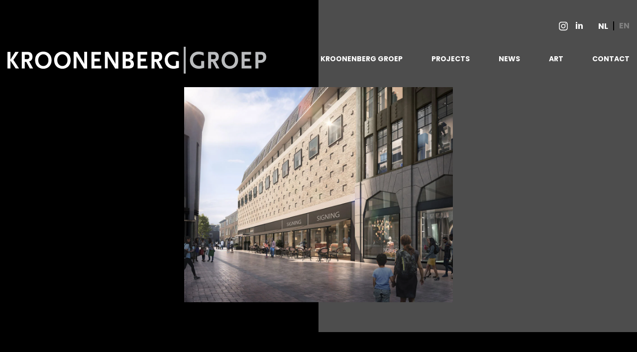

--- FILE ---
content_type: text/html; charset=UTF-8
request_url: https://www.kroonenberg.nl/en/news/2020/attractive-apartments-in-lindershuis-dordrecht/
body_size: 13629
content:
<!DOCTYPE html>
<html lang="en-US">

<head>
    <meta charset="UTF-8" />
    <meta name="viewport" content="width=device-width, initial-scale=1.0" />

    <link data-minify="1" href="https://www.kroonenberg.nl/wp-content/cache/min/1/player/theme.css?ver=1768806408" rel="stylesheet">
    <link data-minify="1" href="https://www.kroonenberg.nl/wp-content/cache/min/1/player/video.css?ver=1768806408" rel="stylesheet">
    <meta name='robots' content='index, follow, max-image-preview:large, max-snippet:-1, max-video-preview:-1' />
<link rel="alternate" hreflang="nl" href="https://www.kroonenberg.nl/news/2020/aantrekkelijke-appartementen-in-lindershuis-dordrecht/" />
<link rel="alternate" hreflang="en" href="https://www.kroonenberg.nl/en/news/2020/attractive-apartments-in-lindershuis-dordrecht/" />
<link rel="alternate" hreflang="x-default" href="https://www.kroonenberg.nl/news/2020/aantrekkelijke-appartementen-in-lindershuis-dordrecht/" />
	<!-- Pixel Cat Facebook Pixel Code -->
	<script>
	!function(f,b,e,v,n,t,s){if(f.fbq)return;n=f.fbq=function(){n.callMethod?
	n.callMethod.apply(n,arguments):n.queue.push(arguments)};if(!f._fbq)f._fbq=n;
	n.push=n;n.loaded=!0;n.version='2.0';n.queue=[];t=b.createElement(e);t.async=!0;
	t.src=v;s=b.getElementsByTagName(e)[0];s.parentNode.insertBefore(t,s)}(window,
	document,'script','https://connect.facebook.net/en_US/fbevents.js' );
	fbq( 'init', '4049857255227447' );	</script>
	<!-- DO NOT MODIFY -->
	<!-- End Facebook Pixel Code -->
	
	<!-- This site is optimized with the Yoast SEO plugin v26.7 - https://yoast.com/wordpress/plugins/seo/ -->
	<title>ATTRACTIVE APARTMENTS IN LINDERSHUIS DORDRECHT - Kroonenberg Groep</title>
	<link rel="canonical" href="https://www.kroonenberg.nl/en/news/2020/attractive-apartments-in-lindershuis-dordrecht/" />
	<meta property="og:locale" content="en_US" />
	<meta property="og:type" content="article" />
	<meta property="og:title" content="ATTRACTIVE APARTMENTS IN LINDERSHUIS DORDRECHT - Kroonenberg Groep" />
	<meta property="og:description" content="Kroonenberg Groep has adapted its plans for transforming the Lindershuis in Dordrecht. The former department store is to be transformed into high-end apartments. Plans for the redevelopment of the Lindershuis were presented at the end of 2019: the courtyard development would include a hotel along with an attractive combination of shops, apartments, bars and restaurants. [&hellip;]" />
	<meta property="og:url" content="https://www.kroonenberg.nl/en/news/2020/attractive-apartments-in-lindershuis-dordrecht/" />
	<meta property="og:site_name" content="Kroonenberg Groep" />
	<meta property="article:published_time" content="2020-06-26T00:00:00+00:00" />
	<meta property="article:modified_time" content="2022-12-01T11:11:09+00:00" />
	<meta property="og:image" content="https://www.kroonenberg.nl/wp-content/webpc-passthru.php?src=https://www.kroonenberg.nl/wp-content/uploads/2021/09/attractive-apartments-in-lindershuis-dordrecht_6137565ff260f.jpeg&amp;nocache=1" />
	<meta property="og:image:width" content="1200" />
	<meta property="og:image:height" content="960" />
	<meta property="og:image:type" content="image/jpeg" />
	<meta name="author" content="admin" />
	<meta name="twitter:card" content="summary_large_image" />
	<meta name="twitter:label1" content="Written by" />
	<meta name="twitter:data1" content="admin" />
	<meta name="twitter:label2" content="Est. reading time" />
	<meta name="twitter:data2" content="2 minutes" />
	<!-- / Yoast SEO plugin. -->


<link rel="alternate" title="oEmbed (JSON)" type="application/json+oembed" href="https://www.kroonenberg.nl/en/wp-json/oembed/1.0/embed?url=https%3A%2F%2Fwww.kroonenberg.nl%2Fen%2Fnews%2F2020%2Fattractive-apartments-in-lindershuis-dordrecht%2F" />
<link rel="alternate" title="oEmbed (XML)" type="text/xml+oembed" href="https://www.kroonenberg.nl/en/wp-json/oembed/1.0/embed?url=https%3A%2F%2Fwww.kroonenberg.nl%2Fen%2Fnews%2F2020%2Fattractive-apartments-in-lindershuis-dordrecht%2F&#038;format=xml" />
<style id='wp-img-auto-sizes-contain-inline-css' type='text/css'>
img:is([sizes=auto i],[sizes^="auto," i]){contain-intrinsic-size:3000px 1500px}
/*# sourceURL=wp-img-auto-sizes-contain-inline-css */
</style>
<style id='wp-emoji-styles-inline-css' type='text/css'>

	img.wp-smiley, img.emoji {
		display: inline !important;
		border: none !important;
		box-shadow: none !important;
		height: 1em !important;
		width: 1em !important;
		margin: 0 0.07em !important;
		vertical-align: -0.1em !important;
		background: none !important;
		padding: 0 !important;
	}
/*# sourceURL=wp-emoji-styles-inline-css */
</style>
<link rel='stylesheet' id='wp-block-library-css' href='https://www.kroonenberg.nl/wp-includes/css/dist/block-library/style.min.css?ver=6.9' type='text/css' media='all' />
<style id='global-styles-inline-css' type='text/css'>
:root{--wp--preset--aspect-ratio--square: 1;--wp--preset--aspect-ratio--4-3: 4/3;--wp--preset--aspect-ratio--3-4: 3/4;--wp--preset--aspect-ratio--3-2: 3/2;--wp--preset--aspect-ratio--2-3: 2/3;--wp--preset--aspect-ratio--16-9: 16/9;--wp--preset--aspect-ratio--9-16: 9/16;--wp--preset--color--black: #000000;--wp--preset--color--cyan-bluish-gray: #abb8c3;--wp--preset--color--white: #ffffff;--wp--preset--color--pale-pink: #f78da7;--wp--preset--color--vivid-red: #cf2e2e;--wp--preset--color--luminous-vivid-orange: #ff6900;--wp--preset--color--luminous-vivid-amber: #fcb900;--wp--preset--color--light-green-cyan: #7bdcb5;--wp--preset--color--vivid-green-cyan: #00d084;--wp--preset--color--pale-cyan-blue: #8ed1fc;--wp--preset--color--vivid-cyan-blue: #0693e3;--wp--preset--color--vivid-purple: #9b51e0;--wp--preset--gradient--vivid-cyan-blue-to-vivid-purple: linear-gradient(135deg,rgb(6,147,227) 0%,rgb(155,81,224) 100%);--wp--preset--gradient--light-green-cyan-to-vivid-green-cyan: linear-gradient(135deg,rgb(122,220,180) 0%,rgb(0,208,130) 100%);--wp--preset--gradient--luminous-vivid-amber-to-luminous-vivid-orange: linear-gradient(135deg,rgb(252,185,0) 0%,rgb(255,105,0) 100%);--wp--preset--gradient--luminous-vivid-orange-to-vivid-red: linear-gradient(135deg,rgb(255,105,0) 0%,rgb(207,46,46) 100%);--wp--preset--gradient--very-light-gray-to-cyan-bluish-gray: linear-gradient(135deg,rgb(238,238,238) 0%,rgb(169,184,195) 100%);--wp--preset--gradient--cool-to-warm-spectrum: linear-gradient(135deg,rgb(74,234,220) 0%,rgb(151,120,209) 20%,rgb(207,42,186) 40%,rgb(238,44,130) 60%,rgb(251,105,98) 80%,rgb(254,248,76) 100%);--wp--preset--gradient--blush-light-purple: linear-gradient(135deg,rgb(255,206,236) 0%,rgb(152,150,240) 100%);--wp--preset--gradient--blush-bordeaux: linear-gradient(135deg,rgb(254,205,165) 0%,rgb(254,45,45) 50%,rgb(107,0,62) 100%);--wp--preset--gradient--luminous-dusk: linear-gradient(135deg,rgb(255,203,112) 0%,rgb(199,81,192) 50%,rgb(65,88,208) 100%);--wp--preset--gradient--pale-ocean: linear-gradient(135deg,rgb(255,245,203) 0%,rgb(182,227,212) 50%,rgb(51,167,181) 100%);--wp--preset--gradient--electric-grass: linear-gradient(135deg,rgb(202,248,128) 0%,rgb(113,206,126) 100%);--wp--preset--gradient--midnight: linear-gradient(135deg,rgb(2,3,129) 0%,rgb(40,116,252) 100%);--wp--preset--font-size--small: 13px;--wp--preset--font-size--medium: 20px;--wp--preset--font-size--large: 36px;--wp--preset--font-size--x-large: 42px;--wp--preset--spacing--20: 0.44rem;--wp--preset--spacing--30: 0.67rem;--wp--preset--spacing--40: 1rem;--wp--preset--spacing--50: 1.5rem;--wp--preset--spacing--60: 2.25rem;--wp--preset--spacing--70: 3.38rem;--wp--preset--spacing--80: 5.06rem;--wp--preset--shadow--natural: 6px 6px 9px rgba(0, 0, 0, 0.2);--wp--preset--shadow--deep: 12px 12px 50px rgba(0, 0, 0, 0.4);--wp--preset--shadow--sharp: 6px 6px 0px rgba(0, 0, 0, 0.2);--wp--preset--shadow--outlined: 6px 6px 0px -3px rgb(255, 255, 255), 6px 6px rgb(0, 0, 0);--wp--preset--shadow--crisp: 6px 6px 0px rgb(0, 0, 0);}:where(.is-layout-flex){gap: 0.5em;}:where(.is-layout-grid){gap: 0.5em;}body .is-layout-flex{display: flex;}.is-layout-flex{flex-wrap: wrap;align-items: center;}.is-layout-flex > :is(*, div){margin: 0;}body .is-layout-grid{display: grid;}.is-layout-grid > :is(*, div){margin: 0;}:where(.wp-block-columns.is-layout-flex){gap: 2em;}:where(.wp-block-columns.is-layout-grid){gap: 2em;}:where(.wp-block-post-template.is-layout-flex){gap: 1.25em;}:where(.wp-block-post-template.is-layout-grid){gap: 1.25em;}.has-black-color{color: var(--wp--preset--color--black) !important;}.has-cyan-bluish-gray-color{color: var(--wp--preset--color--cyan-bluish-gray) !important;}.has-white-color{color: var(--wp--preset--color--white) !important;}.has-pale-pink-color{color: var(--wp--preset--color--pale-pink) !important;}.has-vivid-red-color{color: var(--wp--preset--color--vivid-red) !important;}.has-luminous-vivid-orange-color{color: var(--wp--preset--color--luminous-vivid-orange) !important;}.has-luminous-vivid-amber-color{color: var(--wp--preset--color--luminous-vivid-amber) !important;}.has-light-green-cyan-color{color: var(--wp--preset--color--light-green-cyan) !important;}.has-vivid-green-cyan-color{color: var(--wp--preset--color--vivid-green-cyan) !important;}.has-pale-cyan-blue-color{color: var(--wp--preset--color--pale-cyan-blue) !important;}.has-vivid-cyan-blue-color{color: var(--wp--preset--color--vivid-cyan-blue) !important;}.has-vivid-purple-color{color: var(--wp--preset--color--vivid-purple) !important;}.has-black-background-color{background-color: var(--wp--preset--color--black) !important;}.has-cyan-bluish-gray-background-color{background-color: var(--wp--preset--color--cyan-bluish-gray) !important;}.has-white-background-color{background-color: var(--wp--preset--color--white) !important;}.has-pale-pink-background-color{background-color: var(--wp--preset--color--pale-pink) !important;}.has-vivid-red-background-color{background-color: var(--wp--preset--color--vivid-red) !important;}.has-luminous-vivid-orange-background-color{background-color: var(--wp--preset--color--luminous-vivid-orange) !important;}.has-luminous-vivid-amber-background-color{background-color: var(--wp--preset--color--luminous-vivid-amber) !important;}.has-light-green-cyan-background-color{background-color: var(--wp--preset--color--light-green-cyan) !important;}.has-vivid-green-cyan-background-color{background-color: var(--wp--preset--color--vivid-green-cyan) !important;}.has-pale-cyan-blue-background-color{background-color: var(--wp--preset--color--pale-cyan-blue) !important;}.has-vivid-cyan-blue-background-color{background-color: var(--wp--preset--color--vivid-cyan-blue) !important;}.has-vivid-purple-background-color{background-color: var(--wp--preset--color--vivid-purple) !important;}.has-black-border-color{border-color: var(--wp--preset--color--black) !important;}.has-cyan-bluish-gray-border-color{border-color: var(--wp--preset--color--cyan-bluish-gray) !important;}.has-white-border-color{border-color: var(--wp--preset--color--white) !important;}.has-pale-pink-border-color{border-color: var(--wp--preset--color--pale-pink) !important;}.has-vivid-red-border-color{border-color: var(--wp--preset--color--vivid-red) !important;}.has-luminous-vivid-orange-border-color{border-color: var(--wp--preset--color--luminous-vivid-orange) !important;}.has-luminous-vivid-amber-border-color{border-color: var(--wp--preset--color--luminous-vivid-amber) !important;}.has-light-green-cyan-border-color{border-color: var(--wp--preset--color--light-green-cyan) !important;}.has-vivid-green-cyan-border-color{border-color: var(--wp--preset--color--vivid-green-cyan) !important;}.has-pale-cyan-blue-border-color{border-color: var(--wp--preset--color--pale-cyan-blue) !important;}.has-vivid-cyan-blue-border-color{border-color: var(--wp--preset--color--vivid-cyan-blue) !important;}.has-vivid-purple-border-color{border-color: var(--wp--preset--color--vivid-purple) !important;}.has-vivid-cyan-blue-to-vivid-purple-gradient-background{background: var(--wp--preset--gradient--vivid-cyan-blue-to-vivid-purple) !important;}.has-light-green-cyan-to-vivid-green-cyan-gradient-background{background: var(--wp--preset--gradient--light-green-cyan-to-vivid-green-cyan) !important;}.has-luminous-vivid-amber-to-luminous-vivid-orange-gradient-background{background: var(--wp--preset--gradient--luminous-vivid-amber-to-luminous-vivid-orange) !important;}.has-luminous-vivid-orange-to-vivid-red-gradient-background{background: var(--wp--preset--gradient--luminous-vivid-orange-to-vivid-red) !important;}.has-very-light-gray-to-cyan-bluish-gray-gradient-background{background: var(--wp--preset--gradient--very-light-gray-to-cyan-bluish-gray) !important;}.has-cool-to-warm-spectrum-gradient-background{background: var(--wp--preset--gradient--cool-to-warm-spectrum) !important;}.has-blush-light-purple-gradient-background{background: var(--wp--preset--gradient--blush-light-purple) !important;}.has-blush-bordeaux-gradient-background{background: var(--wp--preset--gradient--blush-bordeaux) !important;}.has-luminous-dusk-gradient-background{background: var(--wp--preset--gradient--luminous-dusk) !important;}.has-pale-ocean-gradient-background{background: var(--wp--preset--gradient--pale-ocean) !important;}.has-electric-grass-gradient-background{background: var(--wp--preset--gradient--electric-grass) !important;}.has-midnight-gradient-background{background: var(--wp--preset--gradient--midnight) !important;}.has-small-font-size{font-size: var(--wp--preset--font-size--small) !important;}.has-medium-font-size{font-size: var(--wp--preset--font-size--medium) !important;}.has-large-font-size{font-size: var(--wp--preset--font-size--large) !important;}.has-x-large-font-size{font-size: var(--wp--preset--font-size--x-large) !important;}
/*# sourceURL=global-styles-inline-css */
</style>

<style id='classic-theme-styles-inline-css' type='text/css'>
/*! This file is auto-generated */
.wp-block-button__link{color:#fff;background-color:#32373c;border-radius:9999px;box-shadow:none;text-decoration:none;padding:calc(.667em + 2px) calc(1.333em + 2px);font-size:1.125em}.wp-block-file__button{background:#32373c;color:#fff;text-decoration:none}
/*# sourceURL=/wp-includes/css/classic-themes.min.css */
</style>
<link rel='stylesheet' id='wpforms-form-locker-frontend-css' href='https://www.kroonenberg.nl/wp-content/plugins/wpforms-form-locker/assets/css/frontend.min.css?ver=2.8.0' type='text/css' media='all' />
<link data-minify="1" rel='stylesheet' id='global-css' href='https://www.kroonenberg.nl/wp-content/cache/min/1/wp-content/themes/kroonenberg/assets/css/global.css?ver=1768806408' type='text/css' media='all' />
<link rel='stylesheet' id='wp-block-paragraph-css' href='https://www.kroonenberg.nl/wp-includes/blocks/paragraph/style.min.css?ver=6.9' type='text/css' media='all' />
<script type="text/javascript" src="https://www.kroonenberg.nl/wp-content/themes/kroonenberg/assets/scripts/jquery-3.5.1.min.js?ver=3.7.1" id="jquery-core-js"></script>
<script type="text/javascript" src="https://www.kroonenberg.nl/wp-content/themes/kroonenberg/assets/scripts/foundation.core.js?ver=6.9" id="foundation-core-js"></script>
<script type="text/javascript" src="https://www.kroonenberg.nl/wp-content/themes/kroonenberg/assets/scripts/foundation.min.js?ver=6.9" id="foundation-js"></script>
<script type="text/javascript" src="https://www.kroonenberg.nl/wp-content/themes/kroonenberg/assets/scripts/swiper-bundle.min.js?ver=6.9" id="swiper-js"></script>
<script type="text/javascript" src="https://www.kroonenberg.nl/wp-content/themes/kroonenberg/assets/scripts/jquery.scrollbar.min.js?ver=6.9" id="scrollbar-js"></script>
<script type="text/javascript" src="https://www.kroonenberg.nl/wp-content/themes/kroonenberg/assets/scripts/global.js?v=2&amp;ver=6.9" id="kroonenberg-global-js"></script>
<link rel="https://api.w.org/" href="https://www.kroonenberg.nl/en/wp-json/" /><link rel="alternate" title="JSON" type="application/json" href="https://www.kroonenberg.nl/en/wp-json/wp/v2/posts/1331" /><link rel="EditURI" type="application/rsd+xml" title="RSD" href="https://www.kroonenberg.nl/xmlrpc.php?rsd" />
<meta name="generator" content="WordPress 6.9" />
<link rel='shortlink' href='https://www.kroonenberg.nl/en/?p=1331' />
<meta name="generator" content="WPML ver:4.8.6 stt:37,1;" />

<!-- Schema & Structured Data For WP v1.54.1 - -->
<script type="application/ld+json" class="saswp-schema-markup-output">
[{"@context":"https:\/\/schema.org\/","@graph":[{"@context":"https:\/\/schema.org\/","@type":"SiteNavigationElement","@id":"https:\/\/www.kroonenberg.nl\/en\/#kroonenberg-groep","name":"KROONENBERG GROEP","url":"https:\/\/www.kroonenberg.nl\/en\/#kroonenberg-groep"},{"@context":"https:\/\/schema.org\/","@type":"SiteNavigationElement","@id":"https:\/\/www.kroonenberg.nl\/en\/#projects","name":"PROJECTS","url":"https:\/\/www.kroonenberg.nl\/en\/#projects"},{"@context":"https:\/\/schema.org\/","@type":"SiteNavigationElement","@id":"https:\/\/www.kroonenberg.nl\/en\/#news","name":"NEWS","url":"https:\/\/www.kroonenberg.nl\/en\/#news"},{"@context":"https:\/\/schema.org\/","@type":"SiteNavigationElement","@id":"https:\/\/www.kroonenberg.nl\/en\/#vacatures","name":"VACATURES","url":"https:\/\/www.kroonenberg.nl\/en\/news\/2025\/vacatures\/"},{"@context":"https:\/\/schema.org\/","@type":"SiteNavigationElement","@id":"https:\/\/www.kroonenberg.nl\/en\/#videos","name":"VIDEO'S","url":"https:\/\/www.kroonenberg.nl\/en\/#videos"},{"@context":"https:\/\/schema.org\/","@type":"SiteNavigationElement","@id":"https:\/\/www.kroonenberg.nl\/en\/#contact","name":"CONTACT","url":"https:\/\/www.kroonenberg.nl\/en\/#contact"}]},

{"@context":"https:\/\/schema.org\/","@type":"NewsArticle","@id":"https:\/\/www.kroonenberg.nl\/en\/news\/2020\/attractive-apartments-in-lindershuis-dordrecht\/#newsarticle","url":"https:\/\/www.kroonenberg.nl\/en\/news\/2020\/attractive-apartments-in-lindershuis-dordrecht\/","headline":"ATTRACTIVE APARTMENTS IN LINDERSHUIS DORDRECHT","mainEntityOfPage":"https:\/\/www.kroonenberg.nl\/en\/news\/2020\/attractive-apartments-in-lindershuis-dordrecht\/","datePublished":"2020-06-26T00:00:00+02:00","dateModified":"2022-12-01T12:11:09+01:00","description":"","articleSection":"Uncategorized","articleBody":"Kroonenberg Groep has adapted its plans for transforming the Lindershuis in Dordrecht. The former department store is to be transformed into high-end apartments.    Plans for the redevelopment of the Lindershuis were presented at the end of 2019: the courtyard development would include a hotel along with an attractive combination of shops, apartments, bars and restaurants. In view of the current market and the changes that have arisen due to Covid-19, Kroonenberg Groep has revised its plans and decided to turn the hotel part into apartments too.    Thanks to the smart design that was presented in December, the plan can remain intact for the most part without the need for major adjustments. One major adjustment is that the internal courtyard will be more enclosed, enabling pleasant outside space to be created for the apartments in the middle of Dordrecht\u2019s historic city centre.    A plan for apartments instead of a hotel will be drawn up over the coming months. Naturally, the design will need to focus on the aspects inherent to residential development and in addition, just like before, the community will need to be involved in the process. In line with all its residential projects, Kroonenberg Groep will focus on delivering distinctive quality for users.    Alderman Sleeking from the municipality of Dordrecht gave his initial reaction: \u201cGiven the current situation, we understand the decision that Kroonenberg Groep has made. Although we would still wholeheartedly approve of a hotel on this site, we also think that the alternative of apartments is a good fit for the site. It would be an enormous improvement for both Raamstraat and Lange Breestraat for the building to no longer be vacant and for the fa\u00e7ades to be renovated. The most important thing is that this developer wants to invest in Dordrecht\u2019s city centre.\"    The adapted plan still involves renovating the (mostly historical) buildings in order to reduce the vacancy rate in the city centre. Furthermore, its close cooperation with the municipality and advisors has enabled Kroonenberg Groep to adapt its development strategy in a relatively short period of time while retaining the quality of the project. A new schedule will also be produced during the formulation of the plans. As soon as the plans have been developed into more detail, they will also be shared with the local residents and other stakeholders.","keywords":"","name":"ATTRACTIVE APARTMENTS IN LINDERSHUIS DORDRECHT","thumbnailUrl":"https:\/\/www.kroonenberg.nl\/wp-content\/uploads\/2021\/09\/attractive-apartments-in-lindershuis-dordrecht_6137565ff260f-150x150.jpeg","wordCount":"381","timeRequired":"PT1M41S","author":{"@type":"Person","name":"admin","url":"https:\/\/www.kroonenberg.nl\/en\/news\/author\/admin\/","sameAs":["https:\/\/www.kroonenberg.nl\/wp"]},"editor":{"@type":"Person","name":"admin","url":"https:\/\/www.kroonenberg.nl\/en\/news\/author\/admin\/","sameAs":["https:\/\/www.kroonenberg.nl\/wp"]},"publisher":{"@type":"Organization","name":"Kroonenberg Groep","url":"https:\/\/www.kroonenberg.nl"},"image":{"@type":"ImageObject","url":"https:\/\/www.kroonenberg.nl\/wp-content\/uploads\/2021\/09\/attractive-apartments-in-lindershuis-dordrecht_6137565ff260f.jpeg","width":1200,"height":960}}]
</script>

<link rel="icon" href="https://www.kroonenberg.nl/wp-content/webpc-passthru.php?src=https://www.kroonenberg.nl/wp-content/uploads/2021/09/cropped-favicon-32x32-1-32x32.png&amp;nocache=1" sizes="32x32" />
<link rel="icon" href="https://www.kroonenberg.nl/wp-content/webpc-passthru.php?src=https://www.kroonenberg.nl/wp-content/uploads/2021/09/cropped-favicon-32x32-1-192x192.png&amp;nocache=1" sizes="192x192" />
<link rel="apple-touch-icon" href="https://www.kroonenberg.nl/wp-content/webpc-passthru.php?src=https://www.kroonenberg.nl/wp-content/uploads/2021/09/cropped-favicon-32x32-1-180x180.png&amp;nocache=1" />
<meta name="msapplication-TileImage" content="https://www.kroonenberg.nl/wp-content/webpc-passthru.php?src=https://www.kroonenberg.nl/wp-content/uploads/2021/09/cropped-favicon-32x32-1-270x270.png&amp;nocache=1" />
<noscript><style id="rocket-lazyload-nojs-css">.rll-youtube-player, [data-lazy-src]{display:none !important;}</style></noscript>            <!-- Global site tag (gtag.js) - Google Analytics -->
        <script async src="https://www.googletagmanager.com/gtag/js?id=UA-119681121-1"></script>
        <script>
            window.dataLayer = window.dataLayer || [];
            function gtag() { dataLayer.push(arguments); }
            gtag('js', new Date());

            gtag('config', 'UA-119681121-1', { 'anonymize_ip': true });
        </script>
    
<meta name="generator" content="WP Rocket 3.20.3" data-wpr-features="wpr_lazyload_images wpr_minify_css wpr_preload_links wpr_desktop" /></head>

<body class="wp-singular post-template-default single single-post postid-1331 single-format-standard wp-theme-kroonenberg">
    <div data-rocket-location-hash="246344c103c3557a65d573961e7f78bc" class="body-background">
        <div data-bg="https://www.kroonenberg.nl/wp-content/webpc-passthru.php?src=https://www.kroonenberg.nl/wp-content/uploads/2022/03/concertgebouwplein-09-14_0145-hr.jpg&amp;nocache=1" data-rocket-location-hash="114b8abf85dad7e5c5f2a941af28284a" class="background-image rocket-lazyload" data-image-src="https://www.kroonenberg.nl/wp-content/webpc-passthru.php?src=https://www.kroonenberg.nl/wp-content/uploads/2022/03/concertgebouwplein-09-14_0145-hr.jpg&amp;nocache=1" style="">
        </div>
        <div data-rocket-location-hash="323db7e2530d4ff8ba62fda9b38a740f" class="background-image-overlay">
        </div>
    </div>
<!--    commented out the loading animation page. No delete because they can really fast change their mind. This can be deleted at 10-8-2023. -->
<!--    <div class="loader"></div>-->
<!--    <div class="intro">-->
<!--        <div class="logo-container">-->
<!--            <div class="logo">-->
<!--                <svg xmlns="http://www.w3.org/2000/svg" version="1.1" id="Laag_1" x="0" y="0" viewBox="0 0 771.5 80.7" xml:space="preserve"><style>.st0{fill:#fff}.st1{fill:#babcbe}</style><path class="st0" d="M23.4 15.5L8.9 38.7V15.5H0v49.7h8.9V41.6l15.5 23.6h10.1L17.7 39.7l16-24.2zM57.3 23.6h-5.8v13.7h5.8c5.6 0 8.1-2.1 8.1-7.1 0-4.8-2.3-6.6-8.1-6.6m9.3 41.6L56 45.3h-4.4v19.9h-8.9V15.5h15.5c6.8 0 9.9.9 12.6 3.7 2.5 2.5 3.8 6.1 3.8 10.8 0 3.8-.8 6.9-2.5 9.3-1.8 2.4-3.4 3.5-7.3 4.6l11.5 21.3h-9.7zM107 22.8c-8.8 0-15.3 7.5-15.3 17.6 0 10.1 6.5 17.5 15.3 17.5 8.7 0 15.2-7.5 15.2-17.5 0-10.1-6.5-17.6-15.2-17.6m0 43.4c-14.5 0-24.7-10.7-24.7-25.8-.1-15.4 10-25.8 24.7-25.8 14.6 0 24.6 10.4 24.6 25.8 0 15.1-10.2 25.8-24.6 25.8M163.8 22.8c-8.8 0-15.3 7.5-15.3 17.6 0 10.1 6.5 17.5 15.3 17.5 8.7 0 15.2-7.5 15.2-17.5 0-10.1-6.5-17.6-15.2-17.6m0 43.4c-14.5 0-24.7-10.7-24.7-25.8-.1-15.4 10-25.8 24.7-25.8 14.6 0 24.6 10.4 24.6 25.8 0 15.1-10.2 25.8-24.6 25.8M228.1 65.4l-19.9-32.2c-.1-.2-.4-.9-1-2-.3-.6-.5-1-.6-1.1-.3-.6-.4-.9-.6-1.7V65h-8.5V15.3h10.2L227.2 48c.1.2.3.5.5 1.1.2.5.4.8.4 1l.4 1.3.4.9v-37h8.4v50.2h-9.2zM250.3 65.2V15.5h28.3v8.1h-19.4v12.2h15.9v8.1h-15.9v13.2h20.4v8.1zM321.1 65.4l-19.9-32.2c-.1-.2-.4-.9-1-2-.3-.6-.5-1-.6-1.1-.3-.6-.4-.9-.6-1.7V65h-8.4V15.3h10.2L320.3 48c.1.2.3.5.5 1.1.2.5.4.8.4 1l.4 1.3.4.9v-37h8.4v50.2h-9.3zM358.6 43.9h-5.8v13.7h5.8c2.7 0 4-.2 5.4-.9 2-1.1 3.2-3.2 3.2-5.8-.1-4.5-3.1-7-8.6-7m0-20.9h-5.8v12.8h5.3c5 0 7.7-2.3 7.7-6.5 0-3.9-2.7-6.3-7.2-6.3m3.9 42.2h-18.9V15.5h16.8c6.1 0 9.1.8 11.6 3.3 2.3 2.1 3.7 5.6 3.7 8.9 0 2.8-1 5.7-2.7 7.8-2 2.5-3.9 3.4-7.6 3.6 7 .2 11.5 5 11.5 12.8 0 8.6-5.1 13.3-14.4 13.3M388.1 65.2V15.5h28.3v8.1H397v12.2h15.9v8.1H397v13.2h20.3v8.1zM444 23.6h-5.8v13.7h5.8c5.6 0 8.1-2.1 8.1-7.1 0-4.8-2.3-6.6-8.1-6.6m9.3 41.6l-10.6-19.9h-4.4v19.9h-8.9V15.5h15.5c6.8 0 9.9.9 12.6 3.7 2.5 2.5 3.8 6.1 3.8 10.8 0 3.8-.8 6.9-2.5 9.3-1.8 2.4-3.4 3.5-7.2 4.6L463 65.2h-9.7zM504.4 15.7c-3-.8-6.3-1.1-9.7-1.1-8 0-13.4 2-18.2 6.6-5 4.9-7.7 11.4-7.7 19 0 15.4 10.7 25.9 26.1 25.9 3.9 0 6.8-.5 11.7-1.7 1.1-.3 2.6-.7 4.7-1.2V42.9h-8.9v13.7c-2.8.8-3.9 1.1-6.1 1.1-10.4 0-18.3-7.8-18.3-17.9 0-9.9 7.3-16.7 17.7-16.7 3 0 6.7.8 10 2 .8.3 2.8 1.1 4.3 2v-9.2c-2.4-1.2-3.7-1.7-5.6-2.2"/><path class="st1" d="M525.9 0h5.4v80.7h-5.4zM612.9 23.6h-5.8v13.7h5.8c5.6 0 8.1-2.1 8.1-7.1-.1-4.8-2.4-6.6-8.1-6.6m9.2 41.6l-10.6-19.9h-4.4v19.9h-8.9V15.5h15.5c6.8 0 9.9.9 12.6 3.7 2.5 2.5 3.8 6.1 3.8 10.8 0 3.8-.8 6.9-2.5 9.3-1.8 2.4-3.4 3.5-7.3 4.6l11.5 21.3h-9.7zM663 22.8c-8.8 0-15.3 7.5-15.3 17.6 0 10.1 6.5 17.6 15.3 17.6 8.7 0 15.2-7.5 15.2-17.6 0-10.1-6.5-17.6-15.2-17.6m0 43.4c-14.5 0-24.7-10.7-24.7-25.8-.1-15.4 10-25.8 24.7-25.8 14.6 0 24.6 10.4 24.6 25.8.1 15.1-10.2 25.8-24.6 25.8M698 65.2V15.5h28.3v8.1h-19.4v12.2h15.9v8.1h-15.9v13.2h20.4v8.1zM754.4 23.6h-6.2v16.6l1.1.1h1.1c1 0 1.6.1 2 .1 6.9 0 9.9-2.7 9.9-8.8.1-5.6-2.4-8-7.9-8m11.9 20.5c-3.3 3-7.4 4.3-13.7 4.3-1.8 0-2.7-.1-4.3-.2v17h-8.9V15.5h15.9c6.1 0 9.4 1.1 12.3 4.1 2.6 2.8 3.9 6.6 3.9 11.1 0 5.5-1.8 10.3-5.2 13.4M579.5 15.7c-3-.8-6.3-1.1-9.7-1.1-8 0-13.4 2-18.2 6.6-5 4.9-7.7 11.5-7.7 19 0 15.4 10.7 25.9 26.1 25.9 3.9 0 6.8-.5 11.7-1.7 1.1-.3 2.6-.7 4.7-1.2V42.9h-8.9v13.7c-2.7.8-3.9 1.1-6.1 1.1-10.3 0-18.3-7.8-18.3-17.9 0-9.9 7.2-16.7 17.7-16.7 3 0 6.6.8 10 2 .8.3 2.8 1.1 4.3 2v-9.2c-2.3-1.2-3.6-1.7-5.6-2.2"/><path class="st1" d="M525.9 0h5.4v80.7h-5.4z"/></svg>-->
<!--            </div>-->
<!--        </div>-->
<!--        <div class="subtitle-container">-->
<!--            <div class="subtitle">-->
<!--                <div class="line line-1">-->
<!--                    <span class="spacer">--><!--</span>-->
<!--                    <span class="text"> --><!--</span>-->
<!--                </div>-->
<!--                <div class="line line-2">-->
<!--                    <span class="spacer">--><!--</span>-->
<!--                    <span class="text">--><!--</span>-->
<!--                </div>-->
<!--                <div class="line line-3">-->
<!--                    <span class="spacer">--><!--</span>-->
<!--                    <span class="text">--><!--</span>-->
<!--                </div>-->
<!--            </div>-->
<!--        </div>-->
<!--    </div>-->
    <div data-rocket-location-hash="1f771d0f8effbb16f2d1990aa2363309" id="content" class="main-content">
        <nav class="off-canvas position-top MobileOffcanvasMenu" id="offCanvas" data-off-canvas data-transition="overlap">
            <div class="MobileMenu"><ul id="menu-menu-en" class="OffcanvasMenu"><li id="menu-item-2562" class="menu-item menu-item-type-custom menu-item-object-custom menu-item-2562"><a href="/en#kroonenberg-groep-en">KROONENBERG GROEP</a></li>
<li id="menu-item-2563" class="menu-item menu-item-type-custom menu-item-object-custom menu-item-2563"><a href="/en#projects-en">PROJECTS</a></li>
<li id="menu-item-2564" class="menu-item menu-item-type-custom menu-item-object-custom menu-item-2564"><a href="/en#news-en">NEWS</a></li>
<li id="menu-item-2565" class="menu-item menu-item-type-custom menu-item-object-custom menu-item-2565"><a href="/en#art-en">ART</a></li>
<li id="menu-item-2566" class="menu-item menu-item-type-custom menu-item-object-custom menu-item-2566"><a href="/en#contact-en">CONTACT</a></li>
</ul></div>            <div class="languages">
                <div class="HeaderCanvas-socialLanguages">
                    <div class="HeaderCanvas-socials">
                        <div class="Header-socialsStyle">                   
                                                            <a class="Social-brand" href="https://www.instagram.com/kroonenberggroep/" target="_blank">
                                    <svg class="Social-brandIcon" xmlns="http://www.w3.org/2000/svg" viewBox="0 0 56.7 56.7">
                                    <path d="M28.2 16.7c-7 0-12.8 5.7-12.8 12.8s5.7 12.8 12.8 12.8S41 36.5 41 29.5s-5.8-12.8-12.8-12.8zm0 21c-4.5 0-8.2-3.7-8.2-8.2s3.7-8.2 8.2-8.2 8.2 3.7 8.2 8.2-3.7 8.2-8.2 8.2z"></path>
                                    <circle cx="41.5" cy="16.4" r="2.9"></circle>
                                    <path d="M49 8.9c-2.6-2.7-6.3-4.1-10.5-4.1H17.9c-8.7 0-14.5 5.8-14.5 14.5v20.5c0 4.3 1.4 8 4.2 10.7 2.7 2.6 6.3 3.9 10.4 3.9h20.4c4.3 0 7.9-1.4 10.5-3.9 2.7-2.6 4.1-6.3 4.1-10.6V19.3c0-4.2-1.4-7.8-4-10.4zm-.4 31c0 3.1-1.1 5.6-2.9 7.3s-4.3 2.6-7.3 2.6H18c-3 0-5.5-.9-7.3-2.6C8.9 45.4 8 42.9 8 39.8V19.3c0-3 .9-5.5 2.7-7.3 1.7-1.7 4.3-2.6 7.3-2.6h20.6c3 0 5.5.9 7.3 2.7 1.7 1.8 2.7 4.3 2.7 7.2v20.6z"></path>
                                    </svg>
                                </a>
                                                    </div>
                        <div class="Header-socialsStyle">                   
                                                            <a class="Social-brand" href="https://www.linkedin.com/company/kroonenberg-groep" target="_blank">
                                    <svg class="Header-socialLinkedin" height="24" version="1.2" width="24" xml:space="preserve" xmlns="http://www.w3.org/2000/svg"><path d="M8 19H5V9h3v10zm11 0h-3v-5.342c0-1.392-.496-2.085-1.479-2.085-.779 0-1.273.388-1.521 1.165V19h-3s.04-9 0-10h2.368l.183 2h.062c.615-1 1.598-1.678 2.946-1.678 1.025 0 1.854.285 2.487 1.001.637.717.954 1.679.954 3.03V19z"/><ellipse cx="6.5" cy="6.5" rx="1.55" ry="1.5"/></svg>
                                </a>
                                                    </div>
                    </div>
                                                                                                        <a class="item" href="https://www.kroonenberg.nl/news/2020/aantrekkelijke-appartementen-in-lindershuis-dordrecht/">NL</a>
                                                                                                                <span class="item active">EN</span>
                                                                                        </div>
            </div>
        </nav>
        <div data-rocket-location-hash="5d53b7fd7fa57577e4ce0ead6f41bb5b" class="header">
            <div data-rocket-location-hash="961c7c932be1b6ae2275a1feb6e87c99" class="grid-container full">
                <div data-rocket-location-hash="3f4e738d750ac12b796500f0e1ade3d2" class="grid-x">
                    <div class="cell small-12">
                        <nav class="navbar navbar-dark bg-dark navbar-expand-md fixed-top">
                            <div class="container-fluid MenuAnimation">
                                <a class="navbar-brand" href="https://www.kroonenberg.nl/en/">
                                    <svg version="1.1" id="Laag_1" xmlns="http://www.w3.org/2000/svg" x="0" y="0" viewBox="0 0 771.5 80.7" xml:space="preserve">
                                        <style>
                                            .st0 {
                                                fill: #fff
                                            }

                                            .st1 {
                                                fill: #babcbe
                                            }
                                        </style>
                                        <path class="st0" d="M23.4 15.5L8.9 38.7V15.5H0v49.7h8.9V41.6l15.5 23.6h10.1L17.7 39.7l16-24.2zM57.3 23.6h-5.8v13.7h5.8c5.6 0 8.1-2.1 8.1-7.1 0-4.8-2.3-6.6-8.1-6.6m9.3 41.6L56 45.3h-4.4v19.9h-8.9V15.5h15.5c6.8 0 9.9.9 12.6 3.7 2.5 2.5 3.8 6.1 3.8 10.8 0 3.8-.8 6.9-2.5 9.3-1.8 2.4-3.4 3.5-7.3 4.6l11.5 21.3h-9.7zM107 22.8c-8.8 0-15.3 7.5-15.3 17.6 0 10.1 6.5 17.5 15.3 17.5 8.7 0 15.2-7.5 15.2-17.5 0-10.1-6.5-17.6-15.2-17.6m0 43.4c-14.5 0-24.7-10.7-24.7-25.8-.1-15.4 10-25.8 24.7-25.8 14.6 0 24.6 10.4 24.6 25.8 0 15.1-10.2 25.8-24.6 25.8M163.8 22.8c-8.8 0-15.3 7.5-15.3 17.6 0 10.1 6.5 17.5 15.3 17.5 8.7 0 15.2-7.5 15.2-17.5 0-10.1-6.5-17.6-15.2-17.6m0 43.4c-14.5 0-24.7-10.7-24.7-25.8-.1-15.4 10-25.8 24.7-25.8 14.6 0 24.6 10.4 24.6 25.8 0 15.1-10.2 25.8-24.6 25.8M228.1 65.4l-19.9-32.2c-.1-.2-.4-.9-1-2-.3-.6-.5-1-.6-1.1-.3-.6-.4-.9-.6-1.7V65h-8.5V15.3h10.2L227.2 48c.1.2.3.5.5 1.1.2.5.4.8.4 1l.4 1.3.4.9v-37h8.4v50.2h-9.2zM250.3 65.2V15.5h28.3v8.1h-19.4v12.2h15.9v8.1h-15.9v13.2h20.4v8.1zM321.1 65.4l-19.9-32.2c-.1-.2-.4-.9-1-2-.3-.6-.5-1-.6-1.1-.3-.6-.4-.9-.6-1.7V65h-8.4V15.3h10.2L320.3 48c.1.2.3.5.5 1.1.2.5.4.8.4 1l.4 1.3.4.9v-37h8.4v50.2h-9.3zM358.6 43.9h-5.8v13.7h5.8c2.7 0 4-.2 5.4-.9 2-1.1 3.2-3.2 3.2-5.8-.1-4.5-3.1-7-8.6-7m0-20.9h-5.8v12.8h5.3c5 0 7.7-2.3 7.7-6.5 0-3.9-2.7-6.3-7.2-6.3m3.9 42.2h-18.9V15.5h16.8c6.1 0 9.1.8 11.6 3.3 2.3 2.1 3.7 5.6 3.7 8.9 0 2.8-1 5.7-2.7 7.8-2 2.5-3.9 3.4-7.6 3.6 7 .2 11.5 5 11.5 12.8 0 8.6-5.1 13.3-14.4 13.3M388.1 65.2V15.5h28.3v8.1H397v12.2h15.9v8.1H397v13.2h20.3v8.1zM444 23.6h-5.8v13.7h5.8c5.6 0 8.1-2.1 8.1-7.1 0-4.8-2.3-6.6-8.1-6.6m9.3 41.6l-10.6-19.9h-4.4v19.9h-8.9V15.5h15.5c6.8 0 9.9.9 12.6 3.7 2.5 2.5 3.8 6.1 3.8 10.8 0 3.8-.8 6.9-2.5 9.3-1.8 2.4-3.4 3.5-7.2 4.6L463 65.2h-9.7zM504.4 15.7c-3-.8-6.3-1.1-9.7-1.1-8 0-13.4 2-18.2 6.6-5 4.9-7.7 11.4-7.7 19 0 15.4 10.7 25.9 26.1 25.9 3.9 0 6.8-.5 11.7-1.7 1.1-.3 2.6-.7 4.7-1.2V42.9h-8.9v13.7c-2.8.8-3.9 1.1-6.1 1.1-10.4 0-18.3-7.8-18.3-17.9 0-9.9 7.3-16.7 17.7-16.7 3 0 6.7.8 10 2 .8.3 2.8 1.1 4.3 2v-9.2c-2.4-1.2-3.7-1.7-5.6-2.2" />
                                        <path class="st1" d="M525.9 0h5.4v80.7h-5.4zM612.9 23.6h-5.8v13.7h5.8c5.6 0 8.1-2.1 8.1-7.1-.1-4.8-2.4-6.6-8.1-6.6m9.2 41.6l-10.6-19.9h-4.4v19.9h-8.9V15.5h15.5c6.8 0 9.9.9 12.6 3.7 2.5 2.5 3.8 6.1 3.8 10.8 0 3.8-.8 6.9-2.5 9.3-1.8 2.4-3.4 3.5-7.3 4.6l11.5 21.3h-9.7zM663 22.8c-8.8 0-15.3 7.5-15.3 17.6 0 10.1 6.5 17.6 15.3 17.6 8.7 0 15.2-7.5 15.2-17.6 0-10.1-6.5-17.6-15.2-17.6m0 43.4c-14.5 0-24.7-10.7-24.7-25.8-.1-15.4 10-25.8 24.7-25.8 14.6 0 24.6 10.4 24.6 25.8.1 15.1-10.2 25.8-24.6 25.8M698 65.2V15.5h28.3v8.1h-19.4v12.2h15.9v8.1h-15.9v13.2h20.4v8.1zM754.4 23.6h-6.2v16.6l1.1.1h1.1c1 0 1.6.1 2 .1 6.9 0 9.9-2.7 9.9-8.8.1-5.6-2.4-8-7.9-8m11.9 20.5c-3.3 3-7.4 4.3-13.7 4.3-1.8 0-2.7-.1-4.3-.2v17h-8.9V15.5h15.9c6.1 0 9.4 1.1 12.3 4.1 2.6 2.8 3.9 6.6 3.9 11.1 0 5.5-1.8 10.3-5.2 13.4M579.5 15.7c-3-.8-6.3-1.1-9.7-1.1-8 0-13.4 2-18.2 6.6-5 4.9-7.7 11.5-7.7 19 0 15.4 10.7 25.9 26.1 25.9 3.9 0 6.8-.5 11.7-1.7 1.1-.3 2.6-.7 4.7-1.2V42.9h-8.9v13.7c-2.7.8-3.9 1.1-6.1 1.1-10.3 0-18.3-7.8-18.3-17.9 0-9.9 7.2-16.7 17.7-16.7 3 0 6.6.8 10 2 .8.3 2.8 1.1 4.3 2v-9.2c-2.3-1.2-3.6-1.7-5.6-2.2" />
                                        <path class="st1" d="M525.9 0h5.4v80.7h-5.4z" />
                                    </svg>
                                </a>
                                <div class="Header-wrapper">
                                    <nav class="Menu" role="navigation">
                                        <div class="menu-menu-en-container"><ul id="menu-right" class="Menu-mainMenu hide-for-medium-only hide-for-small-only navbar-nav"><li class="menu-item menu-item-type-custom menu-item-object-custom menu-item-2562"><a href="/en#kroonenberg-groep-en">KROONENBERG GROEP</a></li>
<li class="menu-item menu-item-type-custom menu-item-object-custom menu-item-2563"><a href="/en#projects-en">PROJECTS</a></li>
<li class="menu-item menu-item-type-custom menu-item-object-custom menu-item-2564"><a href="/en#news-en">NEWS</a></li>
<li class="menu-item menu-item-type-custom menu-item-object-custom menu-item-2565"><a href="/en#art-en">ART</a></li>
<li class="menu-item menu-item-type-custom menu-item-object-custom menu-item-2566"><a href="/en#contact-en">CONTACT</a></li>
</ul></div>                                        <div class="Header-toggleWrapper">
                                            <button class="Header-toggle Hamburger Hamburger--squeeze collapsed" type="button" data-toggle="offCanvas">
                                                <span class="Hamburger-box">
                                                    <span class="Hamburger-inner"></span>
                                                </span>
                                            </button>
                                        </div>
                                    </nav>
                                </div>
                                <div class="languages">
                                    <div class="Header-socialLanguages">
                                        <div class="Header-socials">
                                            <div class="Header-socialsStyle">                   
                                                                                                    <a class="Social-brand" href="https://www.instagram.com/kroonenberggroep/" target="_blank">
                                                        <svg class="Social-brandIcon" xmlns="http://www.w3.org/2000/svg" viewBox="0 0 56.7 56.7">
                                                        <path d="M28.2 16.7c-7 0-12.8 5.7-12.8 12.8s5.7 12.8 12.8 12.8S41 36.5 41 29.5s-5.8-12.8-12.8-12.8zm0 21c-4.5 0-8.2-3.7-8.2-8.2s3.7-8.2 8.2-8.2 8.2 3.7 8.2 8.2-3.7 8.2-8.2 8.2z"></path>
                                                        <circle cx="41.5" cy="16.4" r="2.9"></circle>
                                                        <path d="M49 8.9c-2.6-2.7-6.3-4.1-10.5-4.1H17.9c-8.7 0-14.5 5.8-14.5 14.5v20.5c0 4.3 1.4 8 4.2 10.7 2.7 2.6 6.3 3.9 10.4 3.9h20.4c4.3 0 7.9-1.4 10.5-3.9 2.7-2.6 4.1-6.3 4.1-10.6V19.3c0-4.2-1.4-7.8-4-10.4zm-.4 31c0 3.1-1.1 5.6-2.9 7.3s-4.3 2.6-7.3 2.6H18c-3 0-5.5-.9-7.3-2.6C8.9 45.4 8 42.9 8 39.8V19.3c0-3 .9-5.5 2.7-7.3 1.7-1.7 4.3-2.6 7.3-2.6h20.6c3 0 5.5.9 7.3 2.7 1.7 1.8 2.7 4.3 2.7 7.2v20.6z"></path>
                                                        </svg>
                                                    </a>
                                                                                            </div>
                                            <div class="Header-socialsStyle">                   
                                                                                                    <a class="Social-brand" href="https://www.linkedin.com/company/kroonenberg-groep" target="_blank">
                                                        <svg class="Header-socialLinkedin" height="24" version="1.2" width="24" xml:space="preserve" xmlns="http://www.w3.org/2000/svg"><path d="M8 19H5V9h3v10zm11 0h-3v-5.342c0-1.392-.496-2.085-1.479-2.085-.779 0-1.273.388-1.521 1.165V19h-3s.04-9 0-10h2.368l.183 2h.062c.615-1 1.598-1.678 2.946-1.678 1.025 0 1.854.285 2.487 1.001.637.717.954 1.679.954 3.03V19z"/><ellipse cx="6.5" cy="6.5" rx="1.55" ry="1.5"/></svg>
                                                    </a>
                                                                                            </div>
                                        </div>
                                                                                                                                                                                        <a class="item" href="https://www.kroonenberg.nl/news/2020/aantrekkelijke-appartementen-in-lindershuis-dordrecht/">NL</a>
                                                                                                                                                                                                <span class="item active">EN</span>
                                                                                                                                                                        </div>
                                </div>
                            </div>
                        </nav>
                    </div>
                </div>
            </div>
        </div><div data-rocket-location-hash="41dd8eba8268a0285c55f9adf53e9e21" class="grid-container full">
    <div class="grid-x">
        <div class="cell small-12">
            <div id="primary" class="content-area">
                <div class="SinglePost--single">
                    <main id="main" class="site-main" role="main">
                                                    <div class="SinglePostNews">
                                <div class="grid-container full test">
                                    <div class="grid-x grid-padding-x SinglePostNews-contentWrapper">
                                        <div class="small-10 small-offset-1 large-offset-0 large-12">  
                                                                                            <div class="SinglePostNews-image">
                                                    <img class="SinglePostNews-imageStyle SinglePostNews-imageSize-medium" src="data:image/svg+xml,%3Csvg%20xmlns='http://www.w3.org/2000/svg'%20viewBox='0%200%200%200'%3E%3C/svg%3E" data-lazy-src="https://www.kroonenberg.nl/wp-content/webpc-passthru.php?src=https://www.kroonenberg.nl/wp-content/uploads/2021/09/attractive-apartments-in-lindershuis-dordrecht_6137565ff260f.jpeg&amp;nocache=1" /><noscript><img class="SinglePostNews-imageStyle SinglePostNews-imageSize-medium" src="https://www.kroonenberg.nl/wp-content/webpc-passthru.php?src=https://www.kroonenberg.nl/wp-content/uploads/2021/09/attractive-apartments-in-lindershuis-dordrecht_6137565ff260f.jpeg&amp;nocache=1" /></noscript>
                                                </div>
                                                                                    </div>
                                    </div>
                                </div>
                                <div class="grid-container SinglePost">
                                    <div class="grid-x grid-padding-x">
                                        <div class="cell small-10 small-offset-1 large-offset-0 large-12">
                                            <div class="SinglePost-heading">
                                                                                                    <p class="SinglePost-date">26-06-2020</p><br>
                                                                                                <h1 class="SinglePostNews-title">ATTRACTIVE APARTMENTS IN LINDERSHUIS DORDRECHT</h1>
                                            </div> 
                                            <div class="SinglePostNews-content">
<p><strong>Kroonenberg Groep has adapted its plans for transforming the Lindershuis in Dordrecht. The former department store is to be transformed into high-end apartments.</strong></p>



<p>Plans for the redevelopment of the Lindershuis were presented at the end of 2019: the courtyard development would include a hotel along with an attractive combination of shops, apartments, bars and restaurants. In view of the current market and the changes that have arisen due to Covid-19, Kroonenberg Groep has revised its plans and decided to turn the hotel part into apartments too.</p>



<p>Thanks to the smart design that was presented in December, the plan can remain intact for the most part without the need for major adjustments. One major adjustment is that the internal courtyard will be more enclosed, enabling pleasant outside space to be created for the apartments in the middle of Dordrecht’s historic city centre.</p>



<p>A plan for apartments instead of a hotel will be drawn up over the coming months. Naturally, the design will need to focus on the aspects inherent to residential development and in addition, just like before, the community will need to be involved in the process. In line with all its residential projects, Kroonenberg Groep will focus on delivering distinctive quality for users.</p>



<p>Alderman Sleeking from the municipality of Dordrecht gave his initial reaction: “Given the current situation, we understand the decision that Kroonenberg Groep has made. Although we would still wholeheartedly approve of a hotel on this site, we also think that the alternative of apartments is a good fit for the site. It would be an enormous improvement for both Raamstraat and Lange Breestraat for the building to no longer be vacant and for the façades to be renovated. The most important thing is that this developer wants to invest in Dordrecht’s city centre.&#8221;</p>



<p>The adapted plan still involves renovating the (mostly historical) buildings in order to reduce the vacancy rate in the city centre. Furthermore, its close cooperation with the municipality and advisors has enabled Kroonenberg Groep to adapt its development strategy in a relatively short period of time while retaining the quality of the project. A new schedule will also be produced during the formulation of the plans. As soon as the plans have been developed into more detail, they will also be shared with the local residents and other stakeholders.</p>
</div>
                                            <div class="grid-x grid-padding-x SingleEvent-postLinks">
                                                <div class="small-12 cell">
                                                    <div class="Button-prevNext--prev">
                                                        <a href="https://www.kroonenberg.nl/en/news/2020/koopman-to-lease-in-de-barones/" rel="prev">Previous</a>                                                        <a href="/">Home</a>
                                                        <a href="https://www.kroonenberg.nl/en/news/2020/klarna-en-hines-lease-property-at-rokin-69/" rel="next">Next</a>     
                                                    </div>
                                                </div>       
                                            </div>  
                                        </div>
                                    </div>
                                </div>
                            </div>
                                            </main><!-- .site-main -->
                </div>
            </div><!-- .content-area -->
        </div>
    </div>
</div>
        <footer data-rocket-location-hash="3fa16ac08cda1ddef6c65b90739929ce" id="contact">
        <div data-rocket-location-hash="ea8258985bf4b9917f7f80eb630ac94d" class="ScrollMenu" id="">
             

            <div class="FooterBottom">
                <div class="grid-container">
                    <div class="grid-x grid-padding-x align-center">
                        <div class="small-12 cell">
                            <div class="grid-x grid-padding-x align-middle">
                                <div class="small-12 large-2 cell">
                                    <div class="Footer-socials">
                                        <div class="Footer-socialsStyle">                   
                                                                                            <a class="Social-brand" href="https://www.instagram.com/kroonenberggroep/" target="_blank">
                                                    <svg class="Social-brandIcon" xmlns="http://www.w3.org/2000/svg" viewBox="0 0 56.7 56.7">
                                                    <path d="M28.2 16.7c-7 0-12.8 5.7-12.8 12.8s5.7 12.8 12.8 12.8S41 36.5 41 29.5s-5.8-12.8-12.8-12.8zm0 21c-4.5 0-8.2-3.7-8.2-8.2s3.7-8.2 8.2-8.2 8.2 3.7 8.2 8.2-3.7 8.2-8.2 8.2z"></path>
                                                    <circle cx="41.5" cy="16.4" r="2.9"></circle>
                                                    <path d="M49 8.9c-2.6-2.7-6.3-4.1-10.5-4.1H17.9c-8.7 0-14.5 5.8-14.5 14.5v20.5c0 4.3 1.4 8 4.2 10.7 2.7 2.6 6.3 3.9 10.4 3.9h20.4c4.3 0 7.9-1.4 10.5-3.9 2.7-2.6 4.1-6.3 4.1-10.6V19.3c0-4.2-1.4-7.8-4-10.4zm-.4 31c0 3.1-1.1 5.6-2.9 7.3s-4.3 2.6-7.3 2.6H18c-3 0-5.5-.9-7.3-2.6C8.9 45.4 8 42.9 8 39.8V19.3c0-3 .9-5.5 2.7-7.3 1.7-1.7 4.3-2.6 7.3-2.6h20.6c3 0 5.5.9 7.3 2.7 1.7 1.8 2.7 4.3 2.7 7.2v20.6z"></path>
                                                    </svg>
                                                </a>
                                                                                    </div>
                                        <div class="Footer-socialsStyle">                   
                                                                                            <a class="Social-brand" href="https://www.linkedin.com/company/kroonenberg-groep" target="_blank">
                                                    <svg class="Header-socialLinkedin" height="24" version="1.2" width="24" xml:space="preserve" xmlns="http://www.w3.org/2000/svg"><path d="M8 19H5V9h3v10zm11 0h-3v-5.342c0-1.392-.496-2.085-1.479-2.085-.779 0-1.273.388-1.521 1.165V19h-3s.04-9 0-10h2.368l.183 2h.062c.615-1 1.598-1.678 2.946-1.678 1.025 0 1.854.285 2.487 1.001.637.717.954 1.679.954 3.03V19z"/><ellipse cx="6.5" cy="6.5" rx="1.55" ry="1.5"/></svg>
                                                </a>
                                                                                    </div>
                                    </div>
                                </div>
                                <div class="cell small-12 large-10">
                                    <div class="footer-end">
                                        <div class="FooterBlock-textStyle">
                                            <p><a href="https://www.kroonenberg.nl/en/disclaimer/">DISCLAIMER</a></p>
                                        </div>
                                    </div>
                                                                    </div>  
                            </div>
                        </div>
                    </div>
                </div>
            </div>
        </div>
    </footer>
</div>
<script type="speculationrules">
{"prefetch":[{"source":"document","where":{"and":[{"href_matches":"/en/*"},{"not":{"href_matches":["/wp-*.php","/wp-admin/*","/wp-content/uploads/*","/wp-content/*","/wp-content/plugins/*","/wp-content/themes/kroonenberg/*","/en/*\\?(.+)"]}},{"not":{"selector_matches":"a[rel~=\"nofollow\"]"}},{"not":{"selector_matches":".no-prefetch, .no-prefetch a"}}]},"eagerness":"conservative"}]}
</script>
<script type="text/javascript" id="rocket-browser-checker-js-after">
/* <![CDATA[ */
"use strict";var _createClass=function(){function defineProperties(target,props){for(var i=0;i<props.length;i++){var descriptor=props[i];descriptor.enumerable=descriptor.enumerable||!1,descriptor.configurable=!0,"value"in descriptor&&(descriptor.writable=!0),Object.defineProperty(target,descriptor.key,descriptor)}}return function(Constructor,protoProps,staticProps){return protoProps&&defineProperties(Constructor.prototype,protoProps),staticProps&&defineProperties(Constructor,staticProps),Constructor}}();function _classCallCheck(instance,Constructor){if(!(instance instanceof Constructor))throw new TypeError("Cannot call a class as a function")}var RocketBrowserCompatibilityChecker=function(){function RocketBrowserCompatibilityChecker(options){_classCallCheck(this,RocketBrowserCompatibilityChecker),this.passiveSupported=!1,this._checkPassiveOption(this),this.options=!!this.passiveSupported&&options}return _createClass(RocketBrowserCompatibilityChecker,[{key:"_checkPassiveOption",value:function(self){try{var options={get passive(){return!(self.passiveSupported=!0)}};window.addEventListener("test",null,options),window.removeEventListener("test",null,options)}catch(err){self.passiveSupported=!1}}},{key:"initRequestIdleCallback",value:function(){!1 in window&&(window.requestIdleCallback=function(cb){var start=Date.now();return setTimeout(function(){cb({didTimeout:!1,timeRemaining:function(){return Math.max(0,50-(Date.now()-start))}})},1)}),!1 in window&&(window.cancelIdleCallback=function(id){return clearTimeout(id)})}},{key:"isDataSaverModeOn",value:function(){return"connection"in navigator&&!0===navigator.connection.saveData}},{key:"supportsLinkPrefetch",value:function(){var elem=document.createElement("link");return elem.relList&&elem.relList.supports&&elem.relList.supports("prefetch")&&window.IntersectionObserver&&"isIntersecting"in IntersectionObserverEntry.prototype}},{key:"isSlowConnection",value:function(){return"connection"in navigator&&"effectiveType"in navigator.connection&&("2g"===navigator.connection.effectiveType||"slow-2g"===navigator.connection.effectiveType)}}]),RocketBrowserCompatibilityChecker}();
//# sourceURL=rocket-browser-checker-js-after
/* ]]> */
</script>
<script type="text/javascript" id="rocket-preload-links-js-extra">
/* <![CDATA[ */
var RocketPreloadLinksConfig = {"excludeUris":"/(?:.+/)?feed(?:/(?:.+/?)?)?$|/(?:.+/)?embed/|/(index.php/)?(.*)wp-json(/.*|$)|/refer/|/go/|/recommend/|/recommends/","usesTrailingSlash":"1","imageExt":"jpg|jpeg|gif|png|tiff|bmp|webp|avif|pdf|doc|docx|xls|xlsx|php","fileExt":"jpg|jpeg|gif|png|tiff|bmp|webp|avif|pdf|doc|docx|xls|xlsx|php|html|htm","siteUrl":"https://www.kroonenberg.nl/en/","onHoverDelay":"100","rateThrottle":"3"};
//# sourceURL=rocket-preload-links-js-extra
/* ]]> */
</script>
<script type="text/javascript" id="rocket-preload-links-js-after">
/* <![CDATA[ */
(function() {
"use strict";var r="function"==typeof Symbol&&"symbol"==typeof Symbol.iterator?function(e){return typeof e}:function(e){return e&&"function"==typeof Symbol&&e.constructor===Symbol&&e!==Symbol.prototype?"symbol":typeof e},e=function(){function i(e,t){for(var n=0;n<t.length;n++){var i=t[n];i.enumerable=i.enumerable||!1,i.configurable=!0,"value"in i&&(i.writable=!0),Object.defineProperty(e,i.key,i)}}return function(e,t,n){return t&&i(e.prototype,t),n&&i(e,n),e}}();function i(e,t){if(!(e instanceof t))throw new TypeError("Cannot call a class as a function")}var t=function(){function n(e,t){i(this,n),this.browser=e,this.config=t,this.options=this.browser.options,this.prefetched=new Set,this.eventTime=null,this.threshold=1111,this.numOnHover=0}return e(n,[{key:"init",value:function(){!this.browser.supportsLinkPrefetch()||this.browser.isDataSaverModeOn()||this.browser.isSlowConnection()||(this.regex={excludeUris:RegExp(this.config.excludeUris,"i"),images:RegExp(".("+this.config.imageExt+")$","i"),fileExt:RegExp(".("+this.config.fileExt+")$","i")},this._initListeners(this))}},{key:"_initListeners",value:function(e){-1<this.config.onHoverDelay&&document.addEventListener("mouseover",e.listener.bind(e),e.listenerOptions),document.addEventListener("mousedown",e.listener.bind(e),e.listenerOptions),document.addEventListener("touchstart",e.listener.bind(e),e.listenerOptions)}},{key:"listener",value:function(e){var t=e.target.closest("a"),n=this._prepareUrl(t);if(null!==n)switch(e.type){case"mousedown":case"touchstart":this._addPrefetchLink(n);break;case"mouseover":this._earlyPrefetch(t,n,"mouseout")}}},{key:"_earlyPrefetch",value:function(t,e,n){var i=this,r=setTimeout(function(){if(r=null,0===i.numOnHover)setTimeout(function(){return i.numOnHover=0},1e3);else if(i.numOnHover>i.config.rateThrottle)return;i.numOnHover++,i._addPrefetchLink(e)},this.config.onHoverDelay);t.addEventListener(n,function e(){t.removeEventListener(n,e,{passive:!0}),null!==r&&(clearTimeout(r),r=null)},{passive:!0})}},{key:"_addPrefetchLink",value:function(i){return this.prefetched.add(i.href),new Promise(function(e,t){var n=document.createElement("link");n.rel="prefetch",n.href=i.href,n.onload=e,n.onerror=t,document.head.appendChild(n)}).catch(function(){})}},{key:"_prepareUrl",value:function(e){if(null===e||"object"!==(void 0===e?"undefined":r(e))||!1 in e||-1===["http:","https:"].indexOf(e.protocol))return null;var t=e.href.substring(0,this.config.siteUrl.length),n=this._getPathname(e.href,t),i={original:e.href,protocol:e.protocol,origin:t,pathname:n,href:t+n};return this._isLinkOk(i)?i:null}},{key:"_getPathname",value:function(e,t){var n=t?e.substring(this.config.siteUrl.length):e;return n.startsWith("/")||(n="/"+n),this._shouldAddTrailingSlash(n)?n+"/":n}},{key:"_shouldAddTrailingSlash",value:function(e){return this.config.usesTrailingSlash&&!e.endsWith("/")&&!this.regex.fileExt.test(e)}},{key:"_isLinkOk",value:function(e){return null!==e&&"object"===(void 0===e?"undefined":r(e))&&(!this.prefetched.has(e.href)&&e.origin===this.config.siteUrl&&-1===e.href.indexOf("?")&&-1===e.href.indexOf("#")&&!this.regex.excludeUris.test(e.href)&&!this.regex.images.test(e.href))}}],[{key:"run",value:function(){"undefined"!=typeof RocketPreloadLinksConfig&&new n(new RocketBrowserCompatibilityChecker({capture:!0,passive:!0}),RocketPreloadLinksConfig).init()}}]),n}();t.run();
}());

//# sourceURL=rocket-preload-links-js-after
/* ]]> */
</script>
<script type="text/javascript" src="https://www.kroonenberg.nl/wp-includes/js/imagesloaded.min.js?ver=5.0.0" id="imagesloaded-js"></script>
<script type="text/javascript" src="https://www.kroonenberg.nl/wp-includes/js/masonry.min.js?ver=4.2.2" id="masonry-js"></script>
<script type="text/javascript" src="https://www.kroonenberg.nl/wp-content/themes/kroonenberg/assets/scripts/plyr.js?ver=6.9" id="plyr-js"></script>
<script type="text/javascript" src="https://www.google.com/recaptcha/api.js?render=6LcJXakaAAAAAA7CsfhKHhCnrMiaLVVyK7jTk0p7&amp;ver=3.0" id="google-recaptcha-js"></script>
<script type="text/javascript" src="https://www.kroonenberg.nl/wp-includes/js/dist/vendor/wp-polyfill.min.js?ver=3.15.0" id="wp-polyfill-js"></script>
<script type="text/javascript" id="wpcf7-recaptcha-js-before">
/* <![CDATA[ */
var wpcf7_recaptcha = {
    "sitekey": "6LcJXakaAAAAAA7CsfhKHhCnrMiaLVVyK7jTk0p7",
    "actions": {
        "homepage": "homepage",
        "contactform": "contactform"
    }
};
//# sourceURL=wpcf7-recaptcha-js-before
/* ]]> */
</script>
<script type="text/javascript" src="https://www.kroonenberg.nl/wp-content/plugins/contact-form-7/modules/recaptcha/index.js?ver=6.1.4" id="wpcf7-recaptcha-js"></script>
<script type="text/javascript" id="fca_pc_client_js-js-extra">
/* <![CDATA[ */
var fcaPcEvents = [];
var fcaPcPost = {"title":"ATTRACTIVE APARTMENTS IN LINDERSHUIS DORDRECHT","type":"post","id":"1331","categories":["Uncategorized"]};
var fcaPcOptions = {"pixel_types":["Facebook Pixel"],"capis":[],"ajax_url":"https://www.kroonenberg.nl/wp-admin/admin-ajax.php","debug":"","edd_currency":"USD","nonce":"374bb83e28","utm_support":"","user_parameters":"","edd_enabled":"","edd_delay":"0","woo_enabled":"","woo_delay":"0","woo_order_cookie":"","video_enabled":""};
//# sourceURL=fca_pc_client_js-js-extra
/* ]]> */
</script>
<script type="text/javascript" src="https://www.kroonenberg.nl/wp-content/plugins/facebook-conversion-pixel/pixel-cat.min.js?ver=3.2.0" id="fca_pc_client_js-js"></script>
<script type="text/javascript" src="https://www.kroonenberg.nl/wp-content/plugins/facebook-conversion-pixel/video.js?ver=6.9" id="fca_pc_video_js-js"></script>
<script>window.lazyLoadOptions=[{elements_selector:"img[data-lazy-src],.rocket-lazyload",data_src:"lazy-src",data_srcset:"lazy-srcset",data_sizes:"lazy-sizes",class_loading:"lazyloading",class_loaded:"lazyloaded",threshold:300,callback_loaded:function(element){if(element.tagName==="IFRAME"&&element.dataset.rocketLazyload=="fitvidscompatible"){if(element.classList.contains("lazyloaded")){if(typeof window.jQuery!="undefined"){if(jQuery.fn.fitVids){jQuery(element).parent().fitVids()}}}}}},{elements_selector:".rocket-lazyload",data_src:"lazy-src",data_srcset:"lazy-srcset",data_sizes:"lazy-sizes",class_loading:"lazyloading",class_loaded:"lazyloaded",threshold:300,}];window.addEventListener('LazyLoad::Initialized',function(e){var lazyLoadInstance=e.detail.instance;if(window.MutationObserver){var observer=new MutationObserver(function(mutations){var image_count=0;var iframe_count=0;var rocketlazy_count=0;mutations.forEach(function(mutation){for(var i=0;i<mutation.addedNodes.length;i++){if(typeof mutation.addedNodes[i].getElementsByTagName!=='function'){continue}
if(typeof mutation.addedNodes[i].getElementsByClassName!=='function'){continue}
images=mutation.addedNodes[i].getElementsByTagName('img');is_image=mutation.addedNodes[i].tagName=="IMG";iframes=mutation.addedNodes[i].getElementsByTagName('iframe');is_iframe=mutation.addedNodes[i].tagName=="IFRAME";rocket_lazy=mutation.addedNodes[i].getElementsByClassName('rocket-lazyload');image_count+=images.length;iframe_count+=iframes.length;rocketlazy_count+=rocket_lazy.length;if(is_image){image_count+=1}
if(is_iframe){iframe_count+=1}}});if(image_count>0||iframe_count>0||rocketlazy_count>0){lazyLoadInstance.update()}});var b=document.getElementsByTagName("body")[0];var config={childList:!0,subtree:!0};observer.observe(b,config)}},!1)</script><script data-no-minify="1" async src="https://www.kroonenberg.nl/wp-content/plugins/wp-rocket/assets/js/lazyload/17.8.3/lazyload.min.js"></script><script>var rocket_beacon_data = {"ajax_url":"https:\/\/www.kroonenberg.nl\/wp-admin\/admin-ajax.php","nonce":"029086ef87","url":"https:\/\/www.kroonenberg.nl\/en\/news\/2020\/attractive-apartments-in-lindershuis-dordrecht","is_mobile":false,"width_threshold":1600,"height_threshold":700,"delay":500,"debug":null,"status":{"atf":true,"lrc":true,"preconnect_external_domain":true},"elements":"img, video, picture, p, main, div, li, svg, section, header, span","lrc_threshold":1800,"preconnect_external_domain_elements":["link","script","iframe"],"preconnect_external_domain_exclusions":["static.cloudflareinsights.com","rel=\"profile\"","rel=\"preconnect\"","rel=\"dns-prefetch\"","rel=\"icon\""]}</script><script data-name="wpr-wpr-beacon" src='https://www.kroonenberg.nl/wp-content/plugins/wp-rocket/assets/js/wpr-beacon.min.js' async></script></body>

</html>
<!-- This website is like a Rocket, isn't it? Performance optimized by WP Rocket. Learn more: https://wp-rocket.me -->

--- FILE ---
content_type: text/html; charset=utf-8
request_url: https://www.google.com/recaptcha/api2/anchor?ar=1&k=6LcJXakaAAAAAA7CsfhKHhCnrMiaLVVyK7jTk0p7&co=aHR0cHM6Ly93d3cua3Jvb25lbmJlcmcubmw6NDQz&hl=en&v=N67nZn4AqZkNcbeMu4prBgzg&size=invisible&anchor-ms=20000&execute-ms=30000&cb=iddpcp7lfhcj
body_size: 48576
content:
<!DOCTYPE HTML><html dir="ltr" lang="en"><head><meta http-equiv="Content-Type" content="text/html; charset=UTF-8">
<meta http-equiv="X-UA-Compatible" content="IE=edge">
<title>reCAPTCHA</title>
<style type="text/css">
/* cyrillic-ext */
@font-face {
  font-family: 'Roboto';
  font-style: normal;
  font-weight: 400;
  font-stretch: 100%;
  src: url(//fonts.gstatic.com/s/roboto/v48/KFO7CnqEu92Fr1ME7kSn66aGLdTylUAMa3GUBHMdazTgWw.woff2) format('woff2');
  unicode-range: U+0460-052F, U+1C80-1C8A, U+20B4, U+2DE0-2DFF, U+A640-A69F, U+FE2E-FE2F;
}
/* cyrillic */
@font-face {
  font-family: 'Roboto';
  font-style: normal;
  font-weight: 400;
  font-stretch: 100%;
  src: url(//fonts.gstatic.com/s/roboto/v48/KFO7CnqEu92Fr1ME7kSn66aGLdTylUAMa3iUBHMdazTgWw.woff2) format('woff2');
  unicode-range: U+0301, U+0400-045F, U+0490-0491, U+04B0-04B1, U+2116;
}
/* greek-ext */
@font-face {
  font-family: 'Roboto';
  font-style: normal;
  font-weight: 400;
  font-stretch: 100%;
  src: url(//fonts.gstatic.com/s/roboto/v48/KFO7CnqEu92Fr1ME7kSn66aGLdTylUAMa3CUBHMdazTgWw.woff2) format('woff2');
  unicode-range: U+1F00-1FFF;
}
/* greek */
@font-face {
  font-family: 'Roboto';
  font-style: normal;
  font-weight: 400;
  font-stretch: 100%;
  src: url(//fonts.gstatic.com/s/roboto/v48/KFO7CnqEu92Fr1ME7kSn66aGLdTylUAMa3-UBHMdazTgWw.woff2) format('woff2');
  unicode-range: U+0370-0377, U+037A-037F, U+0384-038A, U+038C, U+038E-03A1, U+03A3-03FF;
}
/* math */
@font-face {
  font-family: 'Roboto';
  font-style: normal;
  font-weight: 400;
  font-stretch: 100%;
  src: url(//fonts.gstatic.com/s/roboto/v48/KFO7CnqEu92Fr1ME7kSn66aGLdTylUAMawCUBHMdazTgWw.woff2) format('woff2');
  unicode-range: U+0302-0303, U+0305, U+0307-0308, U+0310, U+0312, U+0315, U+031A, U+0326-0327, U+032C, U+032F-0330, U+0332-0333, U+0338, U+033A, U+0346, U+034D, U+0391-03A1, U+03A3-03A9, U+03B1-03C9, U+03D1, U+03D5-03D6, U+03F0-03F1, U+03F4-03F5, U+2016-2017, U+2034-2038, U+203C, U+2040, U+2043, U+2047, U+2050, U+2057, U+205F, U+2070-2071, U+2074-208E, U+2090-209C, U+20D0-20DC, U+20E1, U+20E5-20EF, U+2100-2112, U+2114-2115, U+2117-2121, U+2123-214F, U+2190, U+2192, U+2194-21AE, U+21B0-21E5, U+21F1-21F2, U+21F4-2211, U+2213-2214, U+2216-22FF, U+2308-230B, U+2310, U+2319, U+231C-2321, U+2336-237A, U+237C, U+2395, U+239B-23B7, U+23D0, U+23DC-23E1, U+2474-2475, U+25AF, U+25B3, U+25B7, U+25BD, U+25C1, U+25CA, U+25CC, U+25FB, U+266D-266F, U+27C0-27FF, U+2900-2AFF, U+2B0E-2B11, U+2B30-2B4C, U+2BFE, U+3030, U+FF5B, U+FF5D, U+1D400-1D7FF, U+1EE00-1EEFF;
}
/* symbols */
@font-face {
  font-family: 'Roboto';
  font-style: normal;
  font-weight: 400;
  font-stretch: 100%;
  src: url(//fonts.gstatic.com/s/roboto/v48/KFO7CnqEu92Fr1ME7kSn66aGLdTylUAMaxKUBHMdazTgWw.woff2) format('woff2');
  unicode-range: U+0001-000C, U+000E-001F, U+007F-009F, U+20DD-20E0, U+20E2-20E4, U+2150-218F, U+2190, U+2192, U+2194-2199, U+21AF, U+21E6-21F0, U+21F3, U+2218-2219, U+2299, U+22C4-22C6, U+2300-243F, U+2440-244A, U+2460-24FF, U+25A0-27BF, U+2800-28FF, U+2921-2922, U+2981, U+29BF, U+29EB, U+2B00-2BFF, U+4DC0-4DFF, U+FFF9-FFFB, U+10140-1018E, U+10190-1019C, U+101A0, U+101D0-101FD, U+102E0-102FB, U+10E60-10E7E, U+1D2C0-1D2D3, U+1D2E0-1D37F, U+1F000-1F0FF, U+1F100-1F1AD, U+1F1E6-1F1FF, U+1F30D-1F30F, U+1F315, U+1F31C, U+1F31E, U+1F320-1F32C, U+1F336, U+1F378, U+1F37D, U+1F382, U+1F393-1F39F, U+1F3A7-1F3A8, U+1F3AC-1F3AF, U+1F3C2, U+1F3C4-1F3C6, U+1F3CA-1F3CE, U+1F3D4-1F3E0, U+1F3ED, U+1F3F1-1F3F3, U+1F3F5-1F3F7, U+1F408, U+1F415, U+1F41F, U+1F426, U+1F43F, U+1F441-1F442, U+1F444, U+1F446-1F449, U+1F44C-1F44E, U+1F453, U+1F46A, U+1F47D, U+1F4A3, U+1F4B0, U+1F4B3, U+1F4B9, U+1F4BB, U+1F4BF, U+1F4C8-1F4CB, U+1F4D6, U+1F4DA, U+1F4DF, U+1F4E3-1F4E6, U+1F4EA-1F4ED, U+1F4F7, U+1F4F9-1F4FB, U+1F4FD-1F4FE, U+1F503, U+1F507-1F50B, U+1F50D, U+1F512-1F513, U+1F53E-1F54A, U+1F54F-1F5FA, U+1F610, U+1F650-1F67F, U+1F687, U+1F68D, U+1F691, U+1F694, U+1F698, U+1F6AD, U+1F6B2, U+1F6B9-1F6BA, U+1F6BC, U+1F6C6-1F6CF, U+1F6D3-1F6D7, U+1F6E0-1F6EA, U+1F6F0-1F6F3, U+1F6F7-1F6FC, U+1F700-1F7FF, U+1F800-1F80B, U+1F810-1F847, U+1F850-1F859, U+1F860-1F887, U+1F890-1F8AD, U+1F8B0-1F8BB, U+1F8C0-1F8C1, U+1F900-1F90B, U+1F93B, U+1F946, U+1F984, U+1F996, U+1F9E9, U+1FA00-1FA6F, U+1FA70-1FA7C, U+1FA80-1FA89, U+1FA8F-1FAC6, U+1FACE-1FADC, U+1FADF-1FAE9, U+1FAF0-1FAF8, U+1FB00-1FBFF;
}
/* vietnamese */
@font-face {
  font-family: 'Roboto';
  font-style: normal;
  font-weight: 400;
  font-stretch: 100%;
  src: url(//fonts.gstatic.com/s/roboto/v48/KFO7CnqEu92Fr1ME7kSn66aGLdTylUAMa3OUBHMdazTgWw.woff2) format('woff2');
  unicode-range: U+0102-0103, U+0110-0111, U+0128-0129, U+0168-0169, U+01A0-01A1, U+01AF-01B0, U+0300-0301, U+0303-0304, U+0308-0309, U+0323, U+0329, U+1EA0-1EF9, U+20AB;
}
/* latin-ext */
@font-face {
  font-family: 'Roboto';
  font-style: normal;
  font-weight: 400;
  font-stretch: 100%;
  src: url(//fonts.gstatic.com/s/roboto/v48/KFO7CnqEu92Fr1ME7kSn66aGLdTylUAMa3KUBHMdazTgWw.woff2) format('woff2');
  unicode-range: U+0100-02BA, U+02BD-02C5, U+02C7-02CC, U+02CE-02D7, U+02DD-02FF, U+0304, U+0308, U+0329, U+1D00-1DBF, U+1E00-1E9F, U+1EF2-1EFF, U+2020, U+20A0-20AB, U+20AD-20C0, U+2113, U+2C60-2C7F, U+A720-A7FF;
}
/* latin */
@font-face {
  font-family: 'Roboto';
  font-style: normal;
  font-weight: 400;
  font-stretch: 100%;
  src: url(//fonts.gstatic.com/s/roboto/v48/KFO7CnqEu92Fr1ME7kSn66aGLdTylUAMa3yUBHMdazQ.woff2) format('woff2');
  unicode-range: U+0000-00FF, U+0131, U+0152-0153, U+02BB-02BC, U+02C6, U+02DA, U+02DC, U+0304, U+0308, U+0329, U+2000-206F, U+20AC, U+2122, U+2191, U+2193, U+2212, U+2215, U+FEFF, U+FFFD;
}
/* cyrillic-ext */
@font-face {
  font-family: 'Roboto';
  font-style: normal;
  font-weight: 500;
  font-stretch: 100%;
  src: url(//fonts.gstatic.com/s/roboto/v48/KFO7CnqEu92Fr1ME7kSn66aGLdTylUAMa3GUBHMdazTgWw.woff2) format('woff2');
  unicode-range: U+0460-052F, U+1C80-1C8A, U+20B4, U+2DE0-2DFF, U+A640-A69F, U+FE2E-FE2F;
}
/* cyrillic */
@font-face {
  font-family: 'Roboto';
  font-style: normal;
  font-weight: 500;
  font-stretch: 100%;
  src: url(//fonts.gstatic.com/s/roboto/v48/KFO7CnqEu92Fr1ME7kSn66aGLdTylUAMa3iUBHMdazTgWw.woff2) format('woff2');
  unicode-range: U+0301, U+0400-045F, U+0490-0491, U+04B0-04B1, U+2116;
}
/* greek-ext */
@font-face {
  font-family: 'Roboto';
  font-style: normal;
  font-weight: 500;
  font-stretch: 100%;
  src: url(//fonts.gstatic.com/s/roboto/v48/KFO7CnqEu92Fr1ME7kSn66aGLdTylUAMa3CUBHMdazTgWw.woff2) format('woff2');
  unicode-range: U+1F00-1FFF;
}
/* greek */
@font-face {
  font-family: 'Roboto';
  font-style: normal;
  font-weight: 500;
  font-stretch: 100%;
  src: url(//fonts.gstatic.com/s/roboto/v48/KFO7CnqEu92Fr1ME7kSn66aGLdTylUAMa3-UBHMdazTgWw.woff2) format('woff2');
  unicode-range: U+0370-0377, U+037A-037F, U+0384-038A, U+038C, U+038E-03A1, U+03A3-03FF;
}
/* math */
@font-face {
  font-family: 'Roboto';
  font-style: normal;
  font-weight: 500;
  font-stretch: 100%;
  src: url(//fonts.gstatic.com/s/roboto/v48/KFO7CnqEu92Fr1ME7kSn66aGLdTylUAMawCUBHMdazTgWw.woff2) format('woff2');
  unicode-range: U+0302-0303, U+0305, U+0307-0308, U+0310, U+0312, U+0315, U+031A, U+0326-0327, U+032C, U+032F-0330, U+0332-0333, U+0338, U+033A, U+0346, U+034D, U+0391-03A1, U+03A3-03A9, U+03B1-03C9, U+03D1, U+03D5-03D6, U+03F0-03F1, U+03F4-03F5, U+2016-2017, U+2034-2038, U+203C, U+2040, U+2043, U+2047, U+2050, U+2057, U+205F, U+2070-2071, U+2074-208E, U+2090-209C, U+20D0-20DC, U+20E1, U+20E5-20EF, U+2100-2112, U+2114-2115, U+2117-2121, U+2123-214F, U+2190, U+2192, U+2194-21AE, U+21B0-21E5, U+21F1-21F2, U+21F4-2211, U+2213-2214, U+2216-22FF, U+2308-230B, U+2310, U+2319, U+231C-2321, U+2336-237A, U+237C, U+2395, U+239B-23B7, U+23D0, U+23DC-23E1, U+2474-2475, U+25AF, U+25B3, U+25B7, U+25BD, U+25C1, U+25CA, U+25CC, U+25FB, U+266D-266F, U+27C0-27FF, U+2900-2AFF, U+2B0E-2B11, U+2B30-2B4C, U+2BFE, U+3030, U+FF5B, U+FF5D, U+1D400-1D7FF, U+1EE00-1EEFF;
}
/* symbols */
@font-face {
  font-family: 'Roboto';
  font-style: normal;
  font-weight: 500;
  font-stretch: 100%;
  src: url(//fonts.gstatic.com/s/roboto/v48/KFO7CnqEu92Fr1ME7kSn66aGLdTylUAMaxKUBHMdazTgWw.woff2) format('woff2');
  unicode-range: U+0001-000C, U+000E-001F, U+007F-009F, U+20DD-20E0, U+20E2-20E4, U+2150-218F, U+2190, U+2192, U+2194-2199, U+21AF, U+21E6-21F0, U+21F3, U+2218-2219, U+2299, U+22C4-22C6, U+2300-243F, U+2440-244A, U+2460-24FF, U+25A0-27BF, U+2800-28FF, U+2921-2922, U+2981, U+29BF, U+29EB, U+2B00-2BFF, U+4DC0-4DFF, U+FFF9-FFFB, U+10140-1018E, U+10190-1019C, U+101A0, U+101D0-101FD, U+102E0-102FB, U+10E60-10E7E, U+1D2C0-1D2D3, U+1D2E0-1D37F, U+1F000-1F0FF, U+1F100-1F1AD, U+1F1E6-1F1FF, U+1F30D-1F30F, U+1F315, U+1F31C, U+1F31E, U+1F320-1F32C, U+1F336, U+1F378, U+1F37D, U+1F382, U+1F393-1F39F, U+1F3A7-1F3A8, U+1F3AC-1F3AF, U+1F3C2, U+1F3C4-1F3C6, U+1F3CA-1F3CE, U+1F3D4-1F3E0, U+1F3ED, U+1F3F1-1F3F3, U+1F3F5-1F3F7, U+1F408, U+1F415, U+1F41F, U+1F426, U+1F43F, U+1F441-1F442, U+1F444, U+1F446-1F449, U+1F44C-1F44E, U+1F453, U+1F46A, U+1F47D, U+1F4A3, U+1F4B0, U+1F4B3, U+1F4B9, U+1F4BB, U+1F4BF, U+1F4C8-1F4CB, U+1F4D6, U+1F4DA, U+1F4DF, U+1F4E3-1F4E6, U+1F4EA-1F4ED, U+1F4F7, U+1F4F9-1F4FB, U+1F4FD-1F4FE, U+1F503, U+1F507-1F50B, U+1F50D, U+1F512-1F513, U+1F53E-1F54A, U+1F54F-1F5FA, U+1F610, U+1F650-1F67F, U+1F687, U+1F68D, U+1F691, U+1F694, U+1F698, U+1F6AD, U+1F6B2, U+1F6B9-1F6BA, U+1F6BC, U+1F6C6-1F6CF, U+1F6D3-1F6D7, U+1F6E0-1F6EA, U+1F6F0-1F6F3, U+1F6F7-1F6FC, U+1F700-1F7FF, U+1F800-1F80B, U+1F810-1F847, U+1F850-1F859, U+1F860-1F887, U+1F890-1F8AD, U+1F8B0-1F8BB, U+1F8C0-1F8C1, U+1F900-1F90B, U+1F93B, U+1F946, U+1F984, U+1F996, U+1F9E9, U+1FA00-1FA6F, U+1FA70-1FA7C, U+1FA80-1FA89, U+1FA8F-1FAC6, U+1FACE-1FADC, U+1FADF-1FAE9, U+1FAF0-1FAF8, U+1FB00-1FBFF;
}
/* vietnamese */
@font-face {
  font-family: 'Roboto';
  font-style: normal;
  font-weight: 500;
  font-stretch: 100%;
  src: url(//fonts.gstatic.com/s/roboto/v48/KFO7CnqEu92Fr1ME7kSn66aGLdTylUAMa3OUBHMdazTgWw.woff2) format('woff2');
  unicode-range: U+0102-0103, U+0110-0111, U+0128-0129, U+0168-0169, U+01A0-01A1, U+01AF-01B0, U+0300-0301, U+0303-0304, U+0308-0309, U+0323, U+0329, U+1EA0-1EF9, U+20AB;
}
/* latin-ext */
@font-face {
  font-family: 'Roboto';
  font-style: normal;
  font-weight: 500;
  font-stretch: 100%;
  src: url(//fonts.gstatic.com/s/roboto/v48/KFO7CnqEu92Fr1ME7kSn66aGLdTylUAMa3KUBHMdazTgWw.woff2) format('woff2');
  unicode-range: U+0100-02BA, U+02BD-02C5, U+02C7-02CC, U+02CE-02D7, U+02DD-02FF, U+0304, U+0308, U+0329, U+1D00-1DBF, U+1E00-1E9F, U+1EF2-1EFF, U+2020, U+20A0-20AB, U+20AD-20C0, U+2113, U+2C60-2C7F, U+A720-A7FF;
}
/* latin */
@font-face {
  font-family: 'Roboto';
  font-style: normal;
  font-weight: 500;
  font-stretch: 100%;
  src: url(//fonts.gstatic.com/s/roboto/v48/KFO7CnqEu92Fr1ME7kSn66aGLdTylUAMa3yUBHMdazQ.woff2) format('woff2');
  unicode-range: U+0000-00FF, U+0131, U+0152-0153, U+02BB-02BC, U+02C6, U+02DA, U+02DC, U+0304, U+0308, U+0329, U+2000-206F, U+20AC, U+2122, U+2191, U+2193, U+2212, U+2215, U+FEFF, U+FFFD;
}
/* cyrillic-ext */
@font-face {
  font-family: 'Roboto';
  font-style: normal;
  font-weight: 900;
  font-stretch: 100%;
  src: url(//fonts.gstatic.com/s/roboto/v48/KFO7CnqEu92Fr1ME7kSn66aGLdTylUAMa3GUBHMdazTgWw.woff2) format('woff2');
  unicode-range: U+0460-052F, U+1C80-1C8A, U+20B4, U+2DE0-2DFF, U+A640-A69F, U+FE2E-FE2F;
}
/* cyrillic */
@font-face {
  font-family: 'Roboto';
  font-style: normal;
  font-weight: 900;
  font-stretch: 100%;
  src: url(//fonts.gstatic.com/s/roboto/v48/KFO7CnqEu92Fr1ME7kSn66aGLdTylUAMa3iUBHMdazTgWw.woff2) format('woff2');
  unicode-range: U+0301, U+0400-045F, U+0490-0491, U+04B0-04B1, U+2116;
}
/* greek-ext */
@font-face {
  font-family: 'Roboto';
  font-style: normal;
  font-weight: 900;
  font-stretch: 100%;
  src: url(//fonts.gstatic.com/s/roboto/v48/KFO7CnqEu92Fr1ME7kSn66aGLdTylUAMa3CUBHMdazTgWw.woff2) format('woff2');
  unicode-range: U+1F00-1FFF;
}
/* greek */
@font-face {
  font-family: 'Roboto';
  font-style: normal;
  font-weight: 900;
  font-stretch: 100%;
  src: url(//fonts.gstatic.com/s/roboto/v48/KFO7CnqEu92Fr1ME7kSn66aGLdTylUAMa3-UBHMdazTgWw.woff2) format('woff2');
  unicode-range: U+0370-0377, U+037A-037F, U+0384-038A, U+038C, U+038E-03A1, U+03A3-03FF;
}
/* math */
@font-face {
  font-family: 'Roboto';
  font-style: normal;
  font-weight: 900;
  font-stretch: 100%;
  src: url(//fonts.gstatic.com/s/roboto/v48/KFO7CnqEu92Fr1ME7kSn66aGLdTylUAMawCUBHMdazTgWw.woff2) format('woff2');
  unicode-range: U+0302-0303, U+0305, U+0307-0308, U+0310, U+0312, U+0315, U+031A, U+0326-0327, U+032C, U+032F-0330, U+0332-0333, U+0338, U+033A, U+0346, U+034D, U+0391-03A1, U+03A3-03A9, U+03B1-03C9, U+03D1, U+03D5-03D6, U+03F0-03F1, U+03F4-03F5, U+2016-2017, U+2034-2038, U+203C, U+2040, U+2043, U+2047, U+2050, U+2057, U+205F, U+2070-2071, U+2074-208E, U+2090-209C, U+20D0-20DC, U+20E1, U+20E5-20EF, U+2100-2112, U+2114-2115, U+2117-2121, U+2123-214F, U+2190, U+2192, U+2194-21AE, U+21B0-21E5, U+21F1-21F2, U+21F4-2211, U+2213-2214, U+2216-22FF, U+2308-230B, U+2310, U+2319, U+231C-2321, U+2336-237A, U+237C, U+2395, U+239B-23B7, U+23D0, U+23DC-23E1, U+2474-2475, U+25AF, U+25B3, U+25B7, U+25BD, U+25C1, U+25CA, U+25CC, U+25FB, U+266D-266F, U+27C0-27FF, U+2900-2AFF, U+2B0E-2B11, U+2B30-2B4C, U+2BFE, U+3030, U+FF5B, U+FF5D, U+1D400-1D7FF, U+1EE00-1EEFF;
}
/* symbols */
@font-face {
  font-family: 'Roboto';
  font-style: normal;
  font-weight: 900;
  font-stretch: 100%;
  src: url(//fonts.gstatic.com/s/roboto/v48/KFO7CnqEu92Fr1ME7kSn66aGLdTylUAMaxKUBHMdazTgWw.woff2) format('woff2');
  unicode-range: U+0001-000C, U+000E-001F, U+007F-009F, U+20DD-20E0, U+20E2-20E4, U+2150-218F, U+2190, U+2192, U+2194-2199, U+21AF, U+21E6-21F0, U+21F3, U+2218-2219, U+2299, U+22C4-22C6, U+2300-243F, U+2440-244A, U+2460-24FF, U+25A0-27BF, U+2800-28FF, U+2921-2922, U+2981, U+29BF, U+29EB, U+2B00-2BFF, U+4DC0-4DFF, U+FFF9-FFFB, U+10140-1018E, U+10190-1019C, U+101A0, U+101D0-101FD, U+102E0-102FB, U+10E60-10E7E, U+1D2C0-1D2D3, U+1D2E0-1D37F, U+1F000-1F0FF, U+1F100-1F1AD, U+1F1E6-1F1FF, U+1F30D-1F30F, U+1F315, U+1F31C, U+1F31E, U+1F320-1F32C, U+1F336, U+1F378, U+1F37D, U+1F382, U+1F393-1F39F, U+1F3A7-1F3A8, U+1F3AC-1F3AF, U+1F3C2, U+1F3C4-1F3C6, U+1F3CA-1F3CE, U+1F3D4-1F3E0, U+1F3ED, U+1F3F1-1F3F3, U+1F3F5-1F3F7, U+1F408, U+1F415, U+1F41F, U+1F426, U+1F43F, U+1F441-1F442, U+1F444, U+1F446-1F449, U+1F44C-1F44E, U+1F453, U+1F46A, U+1F47D, U+1F4A3, U+1F4B0, U+1F4B3, U+1F4B9, U+1F4BB, U+1F4BF, U+1F4C8-1F4CB, U+1F4D6, U+1F4DA, U+1F4DF, U+1F4E3-1F4E6, U+1F4EA-1F4ED, U+1F4F7, U+1F4F9-1F4FB, U+1F4FD-1F4FE, U+1F503, U+1F507-1F50B, U+1F50D, U+1F512-1F513, U+1F53E-1F54A, U+1F54F-1F5FA, U+1F610, U+1F650-1F67F, U+1F687, U+1F68D, U+1F691, U+1F694, U+1F698, U+1F6AD, U+1F6B2, U+1F6B9-1F6BA, U+1F6BC, U+1F6C6-1F6CF, U+1F6D3-1F6D7, U+1F6E0-1F6EA, U+1F6F0-1F6F3, U+1F6F7-1F6FC, U+1F700-1F7FF, U+1F800-1F80B, U+1F810-1F847, U+1F850-1F859, U+1F860-1F887, U+1F890-1F8AD, U+1F8B0-1F8BB, U+1F8C0-1F8C1, U+1F900-1F90B, U+1F93B, U+1F946, U+1F984, U+1F996, U+1F9E9, U+1FA00-1FA6F, U+1FA70-1FA7C, U+1FA80-1FA89, U+1FA8F-1FAC6, U+1FACE-1FADC, U+1FADF-1FAE9, U+1FAF0-1FAF8, U+1FB00-1FBFF;
}
/* vietnamese */
@font-face {
  font-family: 'Roboto';
  font-style: normal;
  font-weight: 900;
  font-stretch: 100%;
  src: url(//fonts.gstatic.com/s/roboto/v48/KFO7CnqEu92Fr1ME7kSn66aGLdTylUAMa3OUBHMdazTgWw.woff2) format('woff2');
  unicode-range: U+0102-0103, U+0110-0111, U+0128-0129, U+0168-0169, U+01A0-01A1, U+01AF-01B0, U+0300-0301, U+0303-0304, U+0308-0309, U+0323, U+0329, U+1EA0-1EF9, U+20AB;
}
/* latin-ext */
@font-face {
  font-family: 'Roboto';
  font-style: normal;
  font-weight: 900;
  font-stretch: 100%;
  src: url(//fonts.gstatic.com/s/roboto/v48/KFO7CnqEu92Fr1ME7kSn66aGLdTylUAMa3KUBHMdazTgWw.woff2) format('woff2');
  unicode-range: U+0100-02BA, U+02BD-02C5, U+02C7-02CC, U+02CE-02D7, U+02DD-02FF, U+0304, U+0308, U+0329, U+1D00-1DBF, U+1E00-1E9F, U+1EF2-1EFF, U+2020, U+20A0-20AB, U+20AD-20C0, U+2113, U+2C60-2C7F, U+A720-A7FF;
}
/* latin */
@font-face {
  font-family: 'Roboto';
  font-style: normal;
  font-weight: 900;
  font-stretch: 100%;
  src: url(//fonts.gstatic.com/s/roboto/v48/KFO7CnqEu92Fr1ME7kSn66aGLdTylUAMa3yUBHMdazQ.woff2) format('woff2');
  unicode-range: U+0000-00FF, U+0131, U+0152-0153, U+02BB-02BC, U+02C6, U+02DA, U+02DC, U+0304, U+0308, U+0329, U+2000-206F, U+20AC, U+2122, U+2191, U+2193, U+2212, U+2215, U+FEFF, U+FFFD;
}

</style>
<link rel="stylesheet" type="text/css" href="https://www.gstatic.com/recaptcha/releases/N67nZn4AqZkNcbeMu4prBgzg/styles__ltr.css">
<script nonce="XE_W9AW8j_zSo7QOmBKkdQ" type="text/javascript">window['__recaptcha_api'] = 'https://www.google.com/recaptcha/api2/';</script>
<script type="text/javascript" src="https://www.gstatic.com/recaptcha/releases/N67nZn4AqZkNcbeMu4prBgzg/recaptcha__en.js" nonce="XE_W9AW8j_zSo7QOmBKkdQ">
      
    </script></head>
<body><div id="rc-anchor-alert" class="rc-anchor-alert"></div>
<input type="hidden" id="recaptcha-token" value="[base64]">
<script type="text/javascript" nonce="XE_W9AW8j_zSo7QOmBKkdQ">
      recaptcha.anchor.Main.init("[\x22ainput\x22,[\x22bgdata\x22,\x22\x22,\[base64]/[base64]/[base64]/ZyhXLGgpOnEoW04sMjEsbF0sVywwKSxoKSxmYWxzZSxmYWxzZSl9Y2F0Y2goayl7RygzNTgsVyk/[base64]/[base64]/[base64]/[base64]/[base64]/[base64]/[base64]/bmV3IEJbT10oRFswXSk6dz09Mj9uZXcgQltPXShEWzBdLERbMV0pOnc9PTM/bmV3IEJbT10oRFswXSxEWzFdLERbMl0pOnc9PTQ/[base64]/[base64]/[base64]/[base64]/[base64]\\u003d\x22,\[base64]\\u003d\\u003d\x22,\x22IGTCvsKzwp0Gwq8MOsK/[base64]/esO0YMKSLyrDm8OAwrXCh1hbDMKVSFIvwpfDmsK/C8KLZsKKwr1KwrLCuhcewrc3VH/DvG8ww5U3E1jCo8OhZD9UeFbDjMOgUi7CuwHDvRBAdhJewpzDkX3DjUtpwrPDljscwo0MwoMMGsOgw6F3E0LDgMKDw71wCzotPMOTw63Dqms6CCXDmjXCqMOewq9/[base64]/[base64]/CpMKJwo5Nw5rCjMOZYcOZfcKQw5TCgiNXK1fDpgwKwq4Pw6bDjsOmZR5hwrzCoGNxw6jCoMOaD8OlSMK/[base64]/[base64]/DhsKfw6XCtFEuwr7CjF0VAFjCgUHDrGbCjMOxYjzCo8K5OVYXw5PCgcKsw4h8DMKaw6Bqw5s0wpUAIXdHRcKUwppvwpzCml/DrcK/Ag7CqD3DtsOZwrJjbWRBHSbCu8OYK8K3U8KATMOywoAaw7/[base64]/YilgN8OeCyplwphOL8KLw5XCu8KDw44Wwo/[base64]/C8Oiw6nDt8OFFHFZw6fCuXjDkWfDmDfCgsK8fyNoPcO9asOjw6pQw5TCv1rCssOEw4/ClMO8w7MAUXtsScOlYDPCncK0Jw43w5swwovDk8O1w5TClcO5woXClxl1w4vCvMKVwq9wwpTDqj1ewqbDiMKlw6pSwr0tI8K8NcOzw4LDmW1rRQNZwp7DsMKqwrHCin/DglXDpxbCvlPClTbDqnM+wpQmdBjCocKpw6zChMKEwptKIh/CuMKyw6rDlhl6NcKKw67CnzBywqxeP34UwocqIGDDrG0Tw58oFH5Wwq/CvgsSwphLN8KxXSfDj1bCt8Oow5LDoMKqdMK1wrgewrHCkcKEwp9AB8OKwrDCvsKvE8Keaz3Do8KSIxLDmEk9EMKNwoTCgsO0SMKLc8KfwpPCjWLCvxXDrgHCng7ChcORaAQNwo9Ow4HDo8KUCVrDiF/CrwkAw6fCjMKQEsKFwr8lw7hawqLCrcKPT8OmWB/Dj8KCw4DChBrCgTTCqsKqw480XcOZFANCb8KKHcOdFsKPYlsmRsK2woMPN3nCjMOYTcOPw7k+wps1Ql57w65lwprDrMK+a8KQwr49w5nDhsKNwqnDvm0iWcKOwqjDiVHDicKZw6AvwplXw4vCtMKIw6rCrTU5w6Y6wroOw5/CnFjCgl5qdSZCD8KZw74se8O+wq/CjzzDiMKZwq93PcOOb1/[base64]/Dujldw6nDvUZbbMOewpTDhi3CjT9fw7TCjHkDw7/ChsOGScOfcMK3w6/CsVt1VXHDoTx1wqduYyXCshEcwo/DksK4bkc7wpxtwphTwok/w4Q4D8OqesOAw7R8w70NRE3DgXw/[base64]/DpSYcF8K2wofCo0/[base64]/CkMKZV1PCqm/DqsK+wovDn8K4JU3CqW3Dg1nCn8OnIlTDrRsncUvChS48wpTDoMK0U07DlhoGwoDClsKKw7TDlcKgZX1XYwIVBcKYwr5+PMOyDGpkw5wUw4rCkjrDv8Oaw69baGFEwqMjw4pBw7bDsBbCssO8w5A/wrVzw7XDtnRSGHfDmTrCm01iNS0jU8KOwoo4S8OZwqjCqMKbLsOUwp3CjcO6Lx90NgnDg8KpwrAqZwHDpB8yIH0JGMOQBB/Cg8Kww5QZQjpONwHDpsKTOMKIAMKVwq/Dk8OkXGbDsEbDpzEtw4bDocOafEfCvh4FaTnCgyY3wrUVP8OiIhvDkhvCuMK+WWA7MVrCkEIow6oaXHMiwplXwp1oaW7DgcOVwr3CjVQjQ8KxFcKDa8OUU18wF8O3MMKNwqUHw4HCtQ0UGA7CnQQzdcK+IU4ifBY/QnMrDknCv2fDkTfDtgAawqgCw6l1QMKJHVordsOvw7jCkcOgw5rCs3tuw5UaTMOsasOBTw7CqH13w4l4K0LDuFfCncOZw7DCoHxvRTTDoWtbVMOLw6gEDDd+C19lYFhjKFrClHLCsMKMBm3Djg7DmivCrBrDiE/[base64]/CvDTDnsKlwojDrTUcasKGw5TDisKPH8O5wqEpw5LDtMOXwq3Dq8OSwqvDvcKEH0Z4eWNcw5QwKcK5csK+eCJkcgdJw6TDo8OYwpRHwpDDk2xRwrU7w77CjQ/Cqh49wojDiRbCiMO7cQRkVwvCksKYdMOcwoo1ccKlwqDDojzCtMKuAcOyHTzCkg8vwr3CgQnCgBYuV8KQwo/[base64]/[base64]/w6bCoCYVYcKFesK2VcOCCjbDsm3DtcOxwq7Cq8OpwqfDkcOFacK4w70wTsOjwq1+w73CmHgmwrBXwq/DuyzDgng3P8OGIsOyfR9+woM8bsOaHMOLd1lrKX7DujDDg0DChlXDn8O+b8KSwrHDpBBgwqsSQMOMIQnCpMOTw5p6PE5kw70Yw54cb8OpwrsdLGjDtws5wphkwos6TFI8w6TDhcOsUnDCqi/CmcKMfsKkEsK7PS5HQcKnw5DClcKtwo9PXcKRwqpUKi0OdDbDm8KUw7Rmwqw7K8Krw6sZER1aIVrDtBZ3wr3Cv8Ksw57CiUVdw7AYRAvCkcKnC11rw7HChsKAUQBlLWTDk8Oow40xwq/DlsKZEmc9wrJCXsODdcKnTC7DuC4Nw5B7w7bDu8KQfcOdSzcdw7XDqkl3w6XDusOYw4/[base64]/wpDDqQTDkn5fwrB8GG/Dl8K/GWp4Hj/CjMOJwpUPNMKGw43CqMOEw5jDgTceWifCsMKuwr/[base64]/CvcKQwqLChRHChUrDmQxpw5/ClQnChsOewqjDsCrDs8Kzw4dWw5Vxwrwew4s0NwbCuRjDoHJjw5/CgxNDBsODw6Yfwp59DsKaw6LCnMO4K8K+wrHDtD3CqCbDmArDhMK+Nxk5wqdXaVsOw7rDnmgcBCfCoMKYDcKrY1DDoMO0TcO9FsKWS17CuBXCs8OzQXMJZsO3S8OGwo7Du0fCpjYuwqTClcKEdcOdw7TCun/[base64]/CncKBw5EjwppXw7nCqMK2w5jCmV8SWGMtw75VSGk/ZnDCucKSwrUraXlnIFExwobDj37CrVvChTbCph/CsMK8WD5Ww6nDrFsBw4/ClsOIEQbDmsOJasOvwoNRXMKuw4haLQTDqk3CjnrDinoEwqtVw6F4V8Kvw7ZMwrJ5M0ZrwrTCkGrDslc1wr9CVC3Cs8KpQBRcwr0yXcO7ZsOAwrnCqsKVeVk/[base64]/DtjcqBksMXsOaw6BXfsObwpnCpsOaZMOlMcKowrY9wq3DpHTCjcKRVls/LgjDk8KxK8OLwq/[base64]/CvQJQIVEeLw/ClcKJwql3w7h2woQXHMKBKsKCwpjDhijDiCQpw5gIE0fDnMOXwrJCe2xPD8Kzw4ouQcORa09Dw6RBwqFFITLCocOIw4DCs8OsbQNBwqDDhMKOwojDuC3DkmvDp1TCscOXw4hVw6whw5zDjhjCnxccwrE2YzHDmMKqJD/DlMK3PjvCk8OQTcKSX0/[base64]/w6t+bGvDtsKxw6jCocKeaSsEJT0ywqo8JMKjwoZZPMODw6jCssOPwqzCl8Oww5NJwqHCoMObw4VswrtHwp3CjQlTDsKKS3RBw7nDjsOJw6lZw6ofw5TDjiJKacOzD8OAEWMhAVNKP38VQwrCsz/DnQTCh8KgwqQtwrnDuMKiWEozeT1DwrtYDsOaw7zDhsOUwr1HfcK1w5EAKcKXwqQEL8KgNEzClcO2aGHCn8KoFhobSsOcwqVRLiV6L33CosOceUkGBmbCh0MUw6XCqC13wq7CixDDowJew4/ChMKkJR3Cu8OpNcKPw4RYPMO5wph0w40FwrPDnsOZwpYGWw/DgcOmWigDwpnCqlRsP8OASyfDrE84UXHDm8KZd3jCsMOGwoR/wrTCosKOCMOZey/DvMOtJjZdYF8Bc8OhEF0lw7lQC8KPw77CoxJEEXXCvyXCoRQFTcOuw7phd1E/[base64]/GhQhM8OIwofDlkdow4AmwqPDvVNzw77DvybCvcO4w7LDjcO7w4HCpMKTIsKQE8OtYcKfw7NfwrAzwrFsw4DDisOWw5UjJsKNYUnDoCLCvALDh8KBwrvCqGrCosKNLi5WVBbCpBfDqsOeHsO8b1zCosKiJ3wzQcOyTwXCrMK/[base64]/woALwrHCoClEA8O5w4TCkARkw6/Cr8OjNDFDw5hWwrbClcKGwrU/[base64]/Cj8OnSzJofcOjwpVcwo/CuyZZA8OoRH7DgcKnN8K3T8OXw5dBw4h6bMObIcKTE8OKw53DqsKFw5XDhMOELDHDiMOAwqU6woDDrVpewrdQwoPDoRMiwrDCvyBfwqrDr8K0EVN5E8Kzw54zBk/DkArDhcKXwoIjwpHCmVnDrMKiw4EKeFoSwpgLw7/CoMK7W8KqwqjCtsKywrUUw6nCm8O8wpU3MMKFwpAXw5HCrT0uSCUfw5DDimM4w7HCg8OmA8OIwpBdPMOVb8ODwo0OwrjDmsK8wq3Dl0LCkQTDsnTDuQ7Ch8OOZkjDrsOmw5RNZxXDpCrCmiLDrxLDgw8rwo/[base64]/DtMOBAcKjVsODSsOVRMKfw77DusOnwoLDrjbCvMOnVsOQwrQCEWrDoS7ChMOhw4zCgcKew4DCgX7CusKrwroETcK5P8KWU2Aiw5JSw4M+YXsxOMOaXybDomnCrMOoUCvCqmzDjGgqTsOpwr/CuMKEwpNvw51Mwok0TsKzY8KEFMO9woQiIMOAw4QzMVrCucOmZsK9wpPCscO6KcKCHivCj15qw4YzdS/CgnFgYMKFw7zDkn/[base64]/[base64]/[base64]/CuQZlQz84UAvClMOWBDJAwoB0ecKUw7YYfsKUNsKCw5PCpxHDn8OBw7bCmz95wpvDoSLCkcKgf8O2w5XCkw5ew6dmJMOqw6BmJBbCjGVHPMOIwrDDusOww67CtA8wwo1kezTDpg/CrVzDmcOVUQYyw7jCjMObw6HDusK7worCgcO0ChXCo8KDw5nDs3sFwojCgH/[base64]/CvsOkw6ghw5JxMMKbwpPDmgnCjE0Nw6Jew7lSw7jCm2szUkxzwrEGw6jCq8KAUW4EUcO6w6UYAXcdwolew5lKI0c4w5XCtAjCtGo6WMOVWw/Cu8KmLRRMbUzDocKOwo3CqyYyDsO6w5bCoRNqK27CuFTDoVZ4wrQyKMOCw47Co8KjWhFTw6/DsD/CjkxSwqkNw6TDpU48aDcmwpzCr8Ord8KkL2TClGrDrMO7wofDmDoYFMOlTi/DhxzCm8KpwoRzSC3Ck8KebQBYPSHDscO7wq8yw6TDs8Olw7PCk8OxwqzCpS7Dh3YzGFxQw7DCpsO0UTPDgsOywqZjwobDp8OKwo7CjMKww7HCvcO2wrPCnMKOE8OUSMK1wpbCiVR6w7XCuh0xY8KMNQA5TsObw4FIwo9qw6LDlMOyHh5QwooqWcO3wrNtw7rCs3HCnH/CqCYxwobCgg5Ow4ZIEFrCslTDosOEPsOLWBUufMKXa8OaG3bDhU/CisKyfi/Dk8OLwpDCoyEsUcOgbsOew5MjZcO2w4zCqhUBw4fClsOdJjfDmDrCgsKgwprDvTvDjm0CWcKHNiXDlUPCusOLw4MlbcKadSI5W8Ktw53CsgTDgsKxVsO3w5LDqsKuwqUlZR7CtmbDo3hCw6t1wp/Ck8KCwrjCuMKhw7bDgwhpYcOqek8yQ0rDv3EQwpvDoHbCvUzCnsO4wq1sw4BZD8KWYsOPdMKhw7d8fx7DjMKzw7JbXcOnXhTCsMKqwobDgMOoWzLCpzhRTMKkwrrCu03Cji/CjyfCocOeLcOKw4YlLsOCbFM/OMOEw53Dj8KqwqBeW0PDksOCw6PCnVPCki7DrAlnCcOmF8OJwqzCo8OJwoXDvhvDt8KddsK3AF/DsMKjwopSHjjDrgbDpMK9Ogpow6x4w4tuwpBpw4DCusOMfsOFw7HDksO7TFYZwoMjwrs1acONQ1dLwogSwpPCq8OJciBhNcO1wp/CgsOrwpfDkTsJBsOkC8KheS87UkLCrA5Fwq7Du8Oaw6TCp8Kiwp3ChsKWwrcdw43DiT4Ow745HzQUX8Klw5XCh37CpDDDsnJlw5fDkcOZS0TCiBxJTWHCqHPCsXYqwqcqwp3DocKtw6nCrlXDvMK7wq/DqMOWw6ARLsOSR8KlIBc0a3cmccOmw6khwqchwqYAwrNsw5x3w6l2w6jDrsKEXClUw4UxUCjDgcOEEcOIw5rDqsKMAsOlDyzDjT/CisKKQAfCnsKjwpTCicOuJcOxTsOoMMK2EhzDncKfShE9wrdyG8Oxw4Auwq7DsMKNEDZVwrk7Q8O4VcKyHzLDsWPCv8KcC8ObeMOJeMK4TXF8w6IHwr8Bw58GWcOfw4jDqkvCnMO8woDDjMKCwqvDj8KawrHChsOmw73DpCNrFFdmb8KYwrw/SVbCsxzDji3DjMKfMMKqw4l9fMKzLsKCV8OUTE1ub8O4FlR7LSvDhgDDomw2JsOLwrLCq8O7w4YgTC/DpGFnwqbDsDfCsWZ/wpjDmMKsMjLDrU3CjsOMckjDvX/CqcO3I8OfXsOsw7LDpcKdwpM4w7vCssOfVADCuTPDh3vDjktjw5DCh1U1CloxK8O3Z8KPw7vDtMKqJsOgwqBFGcKrw6XCg8Kqw6vDssOjwpLCpmXDn0nCjBE8J0LDomjCgVXDvMKhc8OwfVV8C1rCssOtGVDDg8Ohw7nDl8ObAwU1wqHClQXDrcK/w7s5w5k0VsKgO8KmXsKrPi/DmhnCvcO6I2Viw6huwqZ3wpjCu1o4Znk+HMOzwrIdTinCj8KwYcKlMcK9w7ttw43DrAfCqkbDmiXDv8KHDcK/BFJHPjEUc8K7S8KjB8OkZHIXwpLDtWnDmcOyAcKNwovCkMKwwqxMQcO/[base64]/CvMOSw4LDqcKiHRtxIlQJChbDsEHCn2nDiQVbwpbCuHjCti7ChcKXw50dwqs2MGQdLcOTw7HDkiMOwojCgBhAwrLCtVIJw4MQw6J/w68zwrPCqsObK8OjwrxFQVJuw5XDpXDDpcOrRndBwo7CmjE4HsKxIyYwESJGMcO3woXDo8KOTsKNwpXDnyzDggPCrnYyw5DCqQDDgBjDuMKMIFY+wonDgBnDlTvCqcKKVHYZWMKvw655Ew/ClsKMwo3CgsOQX8O0wocSTkcmaw7DoizCkMOCK8KONUDClXNbUMKcwpctw4I5wqLCssOHwpvChsK6LcOSYRvDk8KAwpPCuXtgwrM6bsKRw6RdeMODP0zDmkvCuQ4hL8KmUV7CuMKtw7DCjw7DvGDCj8O/XHNpwqnCngTCp0TCsRhUEMKEWsOaD0DCvcKswq7Dp8KCXV3Chi8WBMOJCcOpwplhw77Cs8O8M8Kgwq7DjnDCjzvDijI8FMKhCA8ww7PDhgRyU8OpwqPCkHzDvRIZwq16wrgyCk/CsUnDgFXCpCPDlUHCixHCiMOqwqo1w5Zdw77CrltGwoV7wr/[base64]/wqZuwq15wpJOQ8KBUGZ3Gg/ChcKkw7Ryw6kvCsKWwqV4w6fDoFfCk8KrUcKvw6LCm8KQV8KLwofDo8O3YcOQTsKmw5jDnMKFwrsdw5cYwqfDoW82wrjChxHCqsKFw6FTw6vCmsODQyzCrcOvDxXDjE3CpcOMOHfCl8Oxw7fDjVg4wppaw5N7MMKFIFRpYAdKw5Vmw6DDrVoiEsOJLMK/ZMO+w7bCu8OKJhnChsOxR8KXGMKtwpwhw45bwonCnMOxw5tQwobDosKwwqs+wpnDqmzCjjECw4Q7wo5dw7LDjypDXMKpw5zDnMOTaFwlQcKLw4tZw5/CunUgwqPDucOuwqXCuMKEwr7CpsOxPMO9wqYBwrYSwrp4w53DsSoYw67CrB3DmGLDlTl0MsO2wr1Bw4ANNcOewqbDuMKZdxHCjSEIXxPCq8O9EsKowoLDizLDkH0IVcOlw6onw5JuMQwbwpbDgMOBQ8OAD8Oswqgqw6rDhVvDrsO9FhTDpF/CscKhwqsyDibChBBawp4/[base64]/Cq3LDrsOcbxs3LmNMw7xpGGLDj8K6XMKuwojDoFXCk8KnwpvDpMKlwqnDnyXCr8KrVkjDp8KDwr/DhMK/wqTDjcOQZSzCgFPCl8Ovw7XDgMKKR8KWw5XCqHQ2HkAASMOJLFZGA8KrPMKsFBhXwpTCvsKhZ8OLXB5hw4LDkFcIwowdCsK5wp/Cpn02w70PJsKUw5HCocOqw5PCisKdLMKHQBtJUQjDssOxw7g+w452VAY+wrnDskTDusOtw6LCkMO1w7vDmsOEwrxTUsOeA1zCvFrChsKEwrU/MMKJG2DCkjHDisOxw47DuMKDfQHDlMKECSTDuGsKW8ORw7HDksK0w4tKG0tWdm/CkcKGw6gUd8ORO03DisKLbnLCr8OUw5lEFcKeAcKCbMKDPMK3wohcwqjCmAoewrlnw5vDh1JmwpPCr2g/woHDonVqEsOQwrpQw7HDiHDCsmIWwpzCo8O4w7XDn8Ksw79FBV9TcGbChDR5VsKTY1HDmsK/ZTZ8W8OIw7osExpjbMO+w5HCrEXCo8OKYMOlWsOnJcKyw7x4SicUcXktKyM0w7rDqUlwBD9Bwr9lw5o8w6jDrRFlVCRuIUrCmcKhw74FYyQDasO8wqXDozLDscOhCmzDliJbHRpowqLCoikHwog4V3XCjcORwqbChknCqgbDi3Ijw6/Dk8KZw5k5w4Zqf1LCksKrw67DicKkRsOIJcKFwoBQw48HcwbCkMKYwpPCjXAXcWzCk8OLc8Kvwr5zwpjCvgplKcOJMcKZVBDCiEQhSUPDpg3CvMOfwps6N8KRXsKFwps4R8KCJsOTw77CvWDDkMKqw4EDWcOBER0xIsOMw4fCt8O+w7rCghl0w7d6wo/Cq2cYOhg7w4/[base64]/CicKjw7rCh8K6w6TCkcKqRMK0wqjCvDzDqxLDo05EwrXDs8KNe8KmS8K2NkYfwp8fwrY4WDTDnzMtw5XDkwnChkFzwpDDtSXDo38ew6zCv3AYw5VMw6nDmDDDrzEhwobCiVc0O1hIUnTDoz4jKMOEU37CpMOjdcONwp9+NsKSworCjMKBw6XCmg/[base64]/Q1vCnCHDqsOPw53CnMKuW8K8XwPDhVU2wpUrw7NjwovCkArDhcOxezbDuEPDrsOjwq/DjzDDt2jCh8ObwqBCCy7CtUwywrBhw4hFw5teBMOyDQ92w47CgMKow43CvSLCkCTCtGXClUzCkDZbZcOmLVkRJ8KnwofCkAtmw57DoBLCtsOVJMKxckPDi8KQwr/DpHrCjUU7w6zDkVsEF0lKw7xvPsO2BMKXw5DCm2zCrULCrsOXeMK3CCNUFkEOw73CucOGwrHCu3sdZw7DpDAeIMO/ZREodznDs2LDhn0/w7Ngw5c3esK0w6Vywo8vw65QdsO0DnYjJVLCuU7DtmgqWQ9kbkfDoMKPw7EXw6/DiMOCw7c0wq/[base64]/CgsKnWcKGwogIV8KDw7/DtGtxw6tnazkPw4PDpU3DtcKawrXDjsKqTCRxw4rCi8ODw4zDsmrCoX5xwp1IZsOERMOTwo/CosKkwrvCh1rCu8OCbsK/PsK4wo3DnmZCWUZxQsKxccKZMMKswoLCg8KXw6Udw6dyw4/CkAcPwrnCpWnDr2XCtG7CpT0Ow53DncKKFMOHwrdjSUQuw4TCg8KnK1vDgTNpwqMFwrRddsKeJ0QQccOvPz/DixlbwrsHwoPDusOVQMKbJMOQwrh2w6nCgMK/ZMKOfMO2ScKrFkIhwpDCg8KxKxnCmWPDrMKLf34Eeh4YAx3CoMOeIcOjw7dXE8Klw6pEGWDCki/Co3zCq2PCtMOwcAvDv8OYNcOfw6F0GsKjfRvCkMKsazlmQcO4IiFuw4RwYcKdfXfDucO0wqjCkxplR8KZVhU7wqgKw7HCi8ODDcKqWcOZw4R2wpzDhMKhw5vCpnQ5UMKrwqxiwo/Ct0Yiw4HCiDfClsKIwp4hwpbDmhLDtwZhw5YqY8KMw6vCk2fClsK+w6TDu8O1w5NXJcOtwo8ZN8KNU8KlYsKbwr7DuQZ7w61aRFgxL0whTC/[base64]/CnjXDlMOcWSpBw6I7Un4Zw73Dq8Oqwr0BwqcXwqAcw6TDtAVOeW/Cl1cDZcKPXcKfw6TDu3nCsxXCpDoNe8KEwoRPLhPClcO2wpzCqmzCscOow4fDi2FRATrDthfDncK1wptJw43CiVdIwqjDjGcMw6rDonoaHcKaecKlAMOcwrx2w6zDmMO/EGLDrzHDqzDDlWDDqUPCnkjCnAnCvsKJHMKQJMK4G8KdCwfCnSJBwrjCsDcbGhNCN0bDvT7DtR/CpMK5cmxUw6JswoRVw7fDssO7SRwNw67DuMOhwpzDlcKVwrfDsMOEcUbDgwIQCMOKwrTDrV0uwoFeaUvCrydpw5vCoMK1fC/CicKIS8O5w5jDnTkWNcOGwp3CgRRgMcOYw6gLw5Jow4HDsATDo2YJTsO9w7UawrMgw4oaPcOrVz3ChcK+w4I9HcKtfMK2dBnDvcOKcgQew6Viw4zCgsKPBR/Cj8OKUMOzN8KMS8OMecK3HsOAwpXCsitXwpJ8YcOWPcK/[base64]/DqlTDrMOqwq9lwrowKcOxw4AXbcKXw6LCv8K9wq3ChUrDncKvw5pKwqxpwqxsdMKfw5N1wr3Cnw9EAVzDnMODw4EEQWAdw5fDgjHClMOlw7cEw73Crx/DgQcmbW3DhH/DkkkFFRHDtALCnsOCwobCr8Ktw4E3X8Kge8O6w5XClwTCtkrCiD3CnALDjFXCnsOfw5tbwqZDw6tMYAvDiMOgwqbDpMKpw7XChWLDm8K8w7hKPQk0wpsXw7MdVhvCtcOZw7MKw7NTGi3DhsKiSsK8bmMHwq9sNk/CvMK+woXDvMOZS3vCmR7Cn8OxecOZAMKhw5bCpcKMJUFGwoHDt8K9NsKxJGrDiUrCt8O+w5gvGDTDmybCosOtw57Dvko7ZsKTw6IewqMFwpAXaDhgIBw6wp/DqDEmJsKnwohBwqtIwrHCusKEw5rDrlEvwpwvw4U5Mn9lwooBwqocwofCtSQVw53Cu8K6w55+bcODacOswoxJwrrCqh/DpMO4w4rDoMKvwpYEeMOCw4QcdsO8worDkMKQw4tLUMOgw7B1wprDrDXCgcKewrBWPsKmYSRFwpjCmMKDDcK4eUBofcO0wo9ecMKiXMKlw7QLbR4PeMK/NsOHwotbNMO2U8Ktw5oOw5/CmjbDi8OawpbCoSfDuMOJIUHCrsKgMMKBG8Olw7rCmQY2BMKLwobCn8KjMcOswq0lwo3CiDAMwpkaY8KSwrDCksOvGcOQGXzCk2BPRDh1EnrCnQrDlMOub2k1woHDuEIuwrLDj8KAw5nCkMOTJBPDuzbCtVbDgXdKIMKHGh47w7LCicOGD8O4J0gmcsKOw6E/w4HDg8OBVsKuUkLDnQjCmMKULsOTGMKkw4E2w5DDhTMGasKDw6sbwqlywopSw5BBwqkXw6bDgcO2QG7Djg52cSrDkwzCkDdpXSgfwqUVw4TDqsKFwqwcXMKVHGluY8OqHsKjCcK5wpxfw4oKacKBXUsrwqfDisKawp/Dp2t2fXvDiEE9NcOaSmXDgATDgzrCnsOvXsKZw5DDnsOwTcOeZF/[base64]/HRkgwrrDqmPClVkDK8ORaHXCj8KuHlfCiMKeGcOow5FbWULCjip/[base64]/DscKCW0R8w5rCjsKIfcOHwr1pYhZiw5wiwrjCiX4EwpHCjBtfZ2PDqi7CgiPDt8KKHMOXwqg2cBXCuzbDmjrCq0bDjFo+wpRrwqF2w5HClCvDpTnCq8OJeynDlSvCrcK3PcKEYgtJJn/DiHl0wqXDp8Knw6rCvMOLwpbDkgnCoELDjEjDjxnDkMKkA8KDwogGwrh+Jl9ow7PCkCV8wrsJBGg4w5Q1BcKRFDvColB+wpUre8OhDMKtwrlCw6rDocOxJ8OJIcOYGHMfw5nDs8KuGnFHW8Kawo82wpjDhC/Cr1XDpsKHwoIyXQYBRWw3wq56w4Ukw6RjwrhUP0csJy7CpV08wqJBw5Fjw6LCv8OYw67Dsm7DvMOjDQLCgm/ChcOKwq9OwrI/HRfCh8K9ESJ6SEx/[base64]/KHcAIB0tHC8fw6bDmQVzb8KNw6nDr8OVw4HDjsOuYMOuwq/DlMOvw4DDnydMV8OdRCjDhcKMw5Yjw4TDlMOLPsKKTQXDgUvCtlJjw4XCq8Kzw7hzGUQIHMOJG3zCtsO2wqbDl3ZDe8OVCgDCjHFjw4vCmsKDYzzDqn4fw67Csx/ClgR2IgvCphcjBy0mH8KqwrbDsxnDlMK8WklCwoo5woXDvWFQG8KfFiHDvQ05w6XCqxM0R8OQw7fCswthUGTCmMKyVRsJWUPCnF5QwoF7wo4vWnl3w7wBDMO+acK9HwUBEnEPw4/CuMKNZGvDuxgKFBnCs1Q/WcO5O8OEw6tAfQdzw4JYwpzCiGPCo8Okwp1cNjrDisKKVS3CoTl7w7NOPgZqIABXwo7DlcO7w7jDmcKcw57DgQbCv1x6RsOJwpFwFsKJNF/DolY3wp3Dq8KZwo3DrMKTw6nDsCbDiAfCqMKfw4Z1wqrDhcKoWUZHM8Kzw7rDtVrDrxTCrBvCmcOnNzVAOhpdZ01GwqEEw6hzw7/Dm8KIwodxw5TDq0PCjSTCrTU0J8K/ExlXJMKAFMKDwrvDucKEVkZfw7rDl8KKwpxYw6/[base64]/CkmBmw4QoPUxmw6BBwqHDkcKdUsOlSXgWQ8KhwrwiY0ddU0nDtcOmw6JNw5fDllvDqTM0S2BGwoxOwo/DvMOewopuwpLCl0/Ds8ObDsOEwqnDnsKpQUjDoQPDscK3w69vax1Ew40hwrpow6LCmX7DuxEkesOYcyJOwrPCrRrCtsOSAcKjJMOmAsO4w73Cs8KywqBPHR0qw5DDssOAw5TDiMK5w4Q+ZMKMecOew6x0wqHDgmfCmcK/wpjCnHjDhFJjLyPCrMKWw7Ynw77DnlrCosOuesKvO8Krw6fDssOJw78mwprClgLDq8Ksw7rCrDPClMOcKMK/[base64]/[base64]/Do8OKw61VwoJSw41zw57Ct1vDlHTCgzrCjSPDg8OPdsOQwqbCq8OIw73DqcOCw7zDsVw/N8OISGrDvCIzw4fCvkEMw75+E0XCpVHCvknCpsOPXcOvDcOYeMOWaBZ/W3A5wpZZD8K7w4vDv2Uiw7sqw5bCnsK8eMKEw4Jtwq3CgAjChGZAVETDnmPCkx8Hw6xMw4xeYHXCoMOfwovClcKYw5hSwqrDlcKBwrlOwp0mZcOGBcOEDMKLcMO4w43CnMOow6TClMKYBGtgDC8lw6HDpMKABwnCqWBWVMOYK8O/wqHCpsKkRMKIXMK7wpPCp8KAwrHDusOjHg5Mw4tZwrAfFsOWIMOjYMOAw79FNsKqPErCoHHDlcKNwq4seV7CohjDhcODbsOId8O1CcOAw4dYBsOpQT45Yw/DgWDDgMKtw699CmbCkRBRehx/XRsXIcO+wojCscOteMOIS1crAkfCpcO2TsOxHcKEwqoEV8OXwqptA8O+wr84NQ1RNm40d2IhFMOOPVHCuR/[base64]/w7PDh0rCnB5jMxk0CsOAdMKMbmjDocOkPkE5VhPDt2XDt8Odw6V2wpDDssKdwpslw7orw47DigXDusOdagfCpUPCnjQ1w6XDq8ODw4BFQMO+w77Ch3Fhw6DCnsOTw4JUw7/CoHRYa8Ombx3DvcOWEsOEw6chw6wJO33DicK6FTHCq31qwo4yQcOHwqvDvwXCo8KPwoEQw5PCrxQSwrV4w6jDtBnCnQHDrMKRw6TDugPDosKXw5rCpMKYwoVGw5zDjCoSDURqw7ptccK9P8KKLsKQw6dzTy7CpCHDlAzDqsKSKU/Ds8OkwpvCpzwTw6TCscOwOBrCkWdUacOQZifDthEJAXZ/[base64]/[base64]/DrGvCiMKOJFJxw4PCry/DnsKOwpMRNcOIw4TCr3dyUcKyGn3DtMO3QsOWw7EEw7hww4Fuw6AfPsOYYSYnwrFmw63CvsObDl0vw4XCmEYiBMKZw7XCtcOYw6pJYzDCj8KEfsOQJRHDsDXDvRbCv8K9AxTDjV3DsG/DusOdwoLCr3VILi8GLjUVasOkYMOvwoPDs33CgXpWw6PDiEQbJmLCgBTCj8OQwqbCgjRDV8OJwoslwpRFwrPDpsKaw5cbVsOqPhhkwpt4w5/Ch8KVeiMsNn0Ww5ZYwrwlwoXChGnCtcK9wowuOcK/worChn/CjRvDq8KReRjDrEBqPS/DkMK+UjRlTV3Du8KZfBRkDcOTw7tLFsOow5/[base64]/[base64]/Cqlk0w6vCoA3DncOeasOda8Khwo/DjhbCvsO1IsOnR0BqwrrDrF7CssKuwrfDnsK1bcOQwq/DmVBsLMKww7nDl8KQVcOnw5rCrMOOEcKTwoRlw7NlShg7RcONOsKUwoYxwqcDwoRsYUZKKznDgkPDo8KJwpsZw5EhwrjCvVd7KnfChXAvPMOWNld3esKnO8KQwr7CqsObw7/[base64]/Dp0s5ImBeEMOvacKKwqHClcOvw4gdAsKIwojDr8OcwpIcLl4zacOpw4srd8KCHB3ClxnDokE7XMOUw6fCmXE3aUsGwpbCmmkrwqzDmFk/[base64]/DkitEFMKMw6vDjC/DmCZqwoANw67DrsKaw7xPP21SGsOqMcKdcsODwrt1w6DCnsKTw5gbEBokEMKQHA8JOXgSwrXDvQ3CmTVhfBgew6zCjytaw73CiFpDw6fDhxHDt8KDEcKlBUolw7/Cp8KVwoXDo8Oow4/DscOqwpLDvsKAwpnDhlDDg1sOw5Nnw4rDgFzDgMK9AFYiRBY0w5oMMm5owrsyIcOJJ2NQZS7CqMK3w5vDk8K+wo15w65zwqJ6JELDkFrCq8K/UnhDwrVMYsOFdMKdwrQAbcKkwpIxw5ByB0Axw686w5Y7esO9KGDCtijCjxJGw5rDpcK0wrHCpMKLw7bDvAnDpGTDtMKPTsKUw5zClMKiG8K7wqjCtRZ+wo81bcOUw7QuwppFwrHCh8K/[base64]/CssKpHhPDvcKnfAHCk8KtwoNxPm1fdAQAAx/CocO1w4LCtkrCnMOWUcOdwoQDwoYOccOwwptwwojCm8ObBMKRw6hcw6tfYcKhY8Ohw7EoDsKBK8OhwoxWwrMxXhZuQGs9dMKAwovDli/CtiAlDmTCpsKKwpXDl8KwwobDnMKWNDAmw4FgWcOfEF7CncK6wpxEw6nDp8K6PcKUw5LDt2AXwoLDssOfw6RnPiFdwqTDu8KwXyJiX0zDucKRwpjDowUiA8Kpwp3DtMK6wrXCqMKGKjDDtGjCrMOsE8O0w4Z5cU17WRrDpGZgwo/DiVJQWsOtw5bCocO6VwE5w7d7wqTDlQTDuDcMwpERZcOBLw5mwpTDl1/[base64]/OGHCpsK3bE3DoMOibMKedRvDjwk0w5lnwprCghhzJ8KSD0Qdwr0jN8KJwp/DlhjCiWPDsyfCt8OOwrzDpcKkdsOAW1AEw6JseWlrVsO2WVTCvMOaB8Ksw5cvHifDkjcTT0bCg8K9w6ghecOCYAdsw4IwwrEdwrdUw5zClFPCusKvexg+dsOHfcOKesKGQ21Iwr7DsUMPw50QZBfCncOFwrk/[base64]/DjBhIU2JCN8ONw70aPsOOTRYyFW14VMKvVMKgwrcYwqF7wqgOR8KhL8KCacK0TkLCnylhw659w4jCrsK2aBINVMKZwqsOB3DDhFbDuQfDmz5gLA7ClXwNCMKZF8O8HnfCnMKPw5LCr1fDicKxw6NGU2lzwrFFwqPCp2xcwr/DgXoXIgrDrMK2cRhOw4sGwqEWw6rCqTRRwpbCgcKPAQQ6Jy5TwqYaw5PDglMDY8OpDztyw63DoMOQWcOaZ13DgcOUW8K3wonDjMKZTBlaJV0MwobDvCNXwo/ChMONwojCocKBNXPDnl1YfE5BwpHCi8K0cm5Lwr7CusK5b2Yfa8KoMQ4Zw5gMwq9SRcOKw7gzwoPCoxnCssO/GMOnNXgbK0MlecOIw6wxdMO5wrQgwp4vQ2s2wp/DsEVCwonCrWDDl8KZO8Klw4Zof8K8DcOsCMOBwrjChFdxwqbDvMOqw4o3woPDj8OJwpXDtgPDkMO2wrdnaBPDosOuUSA3AcOVw40Xw4MJPlcdw44Rw6FDZGvCmAs1E8OOHcOTacOawpoJw6Ukwq3Drl4nUE3DuXYRw45PUBV9IMOcw7HDpA9KVE/[base64]/[base64]/CtcKxPWXDrjInaT/[base64]/[base64]/Duk17w7VRwqDDl25qbQ7ChmzCrw03JGXDhg/DlgvCqSnDgytWGQRcPErDjSEdEX8Yw7JJa8OfQVYHWHXDs0Z4wqZpRsOyV8OFWlBecsOFwpLCjH13UMK9VcObScOuwrk6w4V7w6/Cm3QmwoRhwqvDknrCo8OAJmPCqA8zw6fCnsO5w754w60/w49FHsKowrdEw6jDhUfDqFIlS0BrwpLCo8KGZ8OSRMOqSMOfw6DCty/CiS/[base64]/CnWxzwqpgwr/[base64]/[base64]/CrgXDlg1+Sm4vBsK6W3bDsEjDtw/ChMOhc8KANsO3wqxICg7DvsOlw53CvcKDC8KFwoVXw4jDhEHCvBh+JX1jwpDDgsKHw6vCmMKnw7Uhw5NuAsOKPQbCv8Kcw5wYwpDCp3bCjVAWw43DvFxVY8K9w7PCtlhOwpkOOMKzwoU\\u003d\x22],null,[\x22conf\x22,null,\x226LcJXakaAAAAAA7CsfhKHhCnrMiaLVVyK7jTk0p7\x22,0,null,null,null,0,[21,125,63,73,95,87,41,43,42,83,102,105,109,121],[7059694,564],0,null,null,null,null,0,null,0,null,700,1,null,0,\[base64]/76lBhnEnQkZnOKMAhmv8xEZ\x22,0,0,null,null,1,null,0,1,null,null,null,0],\x22https://www.kroonenberg.nl:443\x22,null,[3,1,1],null,null,null,1,3600,[\x22https://www.google.com/intl/en/policies/privacy/\x22,\x22https://www.google.com/intl/en/policies/terms/\x22],\x22w/sI02aTYPQvs/o/FQzmir2c087LAxoCg75Oxo/8o3E\\u003d\x22,1,0,null,1,1769758153399,0,0,[177,71,101],null,[17,213,188,63],\x22RC-iWcFTaDAAEzYuw\x22,null,null,null,null,null,\x220dAFcWeA4K4W-UXbDBv2Me4cAqi6kmIxhj-OPYO0KAgrFuovi73z4oQ1WY4ySy5PIvrcbu0mIfRDZcgG5Dded6euQy2P7i1pzGog\x22,1769840953458]");
    </script></body></html>

--- FILE ---
content_type: text/css; charset=utf-8
request_url: https://www.kroonenberg.nl/wp-content/cache/min/1/wp-content/themes/kroonenberg/assets/css/global.css?ver=1768806408
body_size: 37087
content:
@import url(https://fonts.googleapis.com/css2?family=Poppins:wght@100;200;300;400;500;700&family=Raleway:wght@800&display=swap);@charset "UTF-8"@font-face{font-display:swap;font-family:"swiper-icons";src:url("data:application/font-woff;charset=utf-8;base64, [base64]//wADZ2x5ZgAAAywAAADMAAAD2MHtryVoZWFkAAABbAAAADAAAAA2E2+eoWhoZWEAAAGcAAAAHwAAACQC9gDzaG10eAAAAigAAAAZAAAArgJkABFsb2NhAAAC0AAAAFoAAABaFQAUGG1heHAAAAG8AAAAHwAAACAAcABAbmFtZQAAA/gAAAE5AAACXvFdBwlwb3N0AAAFNAAAAGIAAACE5s74hXjaY2BkYGAAYpf5Hu/j+W2+MnAzMYDAzaX6QjD6/4//Bxj5GA8AuRwMYGkAPywL13jaY2BkYGA88P8Agx4j+/8fQDYfA1AEBWgDAIB2BOoAeNpjYGRgYNBh4GdgYgABEMnIABJzYNADCQAACWgAsQB42mNgYfzCOIGBlYGB0YcxjYGBwR1Kf2WQZGhhYGBiYGVmgAFGBiQQkOaawtDAoMBQxXjg/wEGPcYDDA4wNUA2CCgwsAAAO4EL6gAAeNpj2M0gyAACqxgGNWBkZ2D4/wMA+xkDdgAAAHjaY2BgYGaAYBkGRgYQiAHyGMF8FgYHIM3DwMHABGQrMOgyWDLEM1T9/w8UBfEMgLzE////P/5//f/V/xv+r4eaAAeMbAxwIUYmIMHEgKYAYjUcsDAwsLKxc3BycfPw8jEQA/[base64]/uznmfPFBNODM2K7MTQ45YEAZqGP81AmGGcF3iPqOop0r1SPTaTbVkfUe4HXj97wYE+yNwWYxwWu4v1ugWHgo3S1XdZEVqWM7ET0cfnLGxWfkgR42o2PvWrDMBSFj/IHLaF0zKjRgdiVMwScNRAoWUoH78Y2icB/yIY09An6AH2Bdu/UB+yxopYshQiEvnvu0dURgDt8QeC8PDw7Fpji3fEA4z/PEJ6YOB5hKh4dj3EvXhxPqH/SKUY3rJ7srZ4FZnh1PMAtPhwP6fl2PMJMPDgeQ4rY8YT6Gzao0eAEA409DuggmTnFnOcSCiEiLMgxCiTI6Cq5DZUd3Qmp10vO0LaLTd2cjN4fOumlc7lUYbSQcZFkutRG7g6JKZKy0RmdLY680CDnEJ+UMkpFFe1RN7nxdVpXrC4aTtnaurOnYercZg2YVmLN/d/gczfEimrE/fs/bOuq29Zmn8tloORaXgZgGa78yO9/cnXm2BpaGvq25Dv9S4E9+5SIc9PqupJKhYFSSl47+Qcr1mYNAAAAeNptw0cKwkAAAMDZJA8Q7OUJvkLsPfZ6zFVERPy8qHh2YER+3i/BP83vIBLLySsoKimrqKqpa2hp6+jq6RsYGhmbmJqZSy0sraxtbO3sHRydnEMU4uR6yx7JJXveP7WrDycAAAAAAAH//wACeNpjYGRgYOABYhkgZgJCZgZNBkYGLQZtIJsFLMYAAAw3ALgAeNolizEKgDAQBCchRbC2sFER0YD6qVQiBCv/H9ezGI6Z5XBAw8CBK/m5iQQVauVbXLnOrMZv2oLdKFa8Pjuru2hJzGabmOSLzNMzvutpB3N42mNgZGBg4GKQYzBhYMxJLMlj4GBgAYow/P/PAJJhLM6sSoWKfWCAAwDAjgbRAAB42mNgYGBkAIIbCZo5IPrmUn0hGA0AO8EFTQAA") format("woff");font-weight:400;font-style:normal}:root{--swiper-theme-color:#007aff}.swiper-container{margin-left:auto;margin-right:auto;position:relative;overflow:hidden;list-style:none;padding:0;z-index:1}.swiper-container-vertical>.swiper-wrapper{-ms-flex-direction:column;flex-direction:column}.swiper-wrapper{position:relative;width:100%;height:100%;z-index:1;display:-ms-flexbox;display:flex;transition-property:transform;box-sizing:content-box}.swiper-container-android .swiper-slide,.swiper-wrapper{transform:translate3d(0,0,0)}.swiper-container-multirow>.swiper-wrapper{-ms-flex-wrap:wrap;flex-wrap:wrap}.swiper-container-multirow-column>.swiper-wrapper{-ms-flex-wrap:wrap;flex-wrap:wrap;-ms-flex-direction:column;flex-direction:column}.swiper-container-free-mode>.swiper-wrapper{transition-timing-function:ease-out;margin:0 auto}.swiper-slide{-ms-flex-negative:0;flex-shrink:0;width:100%;height:100%;position:relative;transition-property:transform}.swiper-slide-invisible-blank{visibility:hidden}.swiper-container-autoheight,.swiper-container-autoheight .swiper-slide{height:auto}.swiper-container-autoheight .swiper-wrapper{-ms-flex-align:start;align-items:flex-start;transition-property:transform,height}.swiper-container-3d{perspective:1200px}.swiper-container-3d .swiper-wrapper,.swiper-container-3d .swiper-slide,.swiper-container-3d .swiper-slide-shadow-left,.swiper-container-3d .swiper-slide-shadow-right,.swiper-container-3d .swiper-slide-shadow-top,.swiper-container-3d .swiper-slide-shadow-bottom,.swiper-container-3d .swiper-cube-shadow{transform-style:preserve-3d}.swiper-container-3d .swiper-slide-shadow-left,.swiper-container-3d .swiper-slide-shadow-right,.swiper-container-3d .swiper-slide-shadow-top,.swiper-container-3d .swiper-slide-shadow-bottom{position:absolute;left:0;top:0;width:100%;height:100%;pointer-events:none;z-index:10}.swiper-container-3d .swiper-slide-shadow-left{background-image:linear-gradient(to left,rgba(0,0,0,.5),rgba(0,0,0,0))}.swiper-container-3d .swiper-slide-shadow-right{background-image:linear-gradient(to right,rgba(0,0,0,.5),rgba(0,0,0,0))}.swiper-container-3d .swiper-slide-shadow-top{background-image:linear-gradient(to top,rgba(0,0,0,.5),rgba(0,0,0,0))}.swiper-container-3d .swiper-slide-shadow-bottom{background-image:linear-gradient(to bottom,rgba(0,0,0,.5),rgba(0,0,0,0))}.swiper-container-css-mode>.swiper-wrapper{overflow:auto;scrollbar-width:none;-ms-overflow-style:none}.swiper-container-css-mode>.swiper-wrapper::-webkit-scrollbar{display:none}.swiper-container-css-mode>.swiper-wrapper>.swiper-slide{scroll-snap-align:start start}.swiper-container-horizontal.swiper-container-css-mode>.swiper-wrapper{-ms-scroll-snap-type:x mandatory;scroll-snap-type:x mandatory}.swiper-container-vertical.swiper-container-css-mode>.swiper-wrapper{-ms-scroll-snap-type:y mandatory;scroll-snap-type:y mandatory}
/*! normalize.css v8.0.0 | MIT License | github.com/necolas/normalize.css */
html{line-height:1.15;-webkit-text-size-adjust:100%}body{margin:0}h1{font-size:2em;margin:.67em 0}hr{box-sizing:content-box;height:0;overflow:visible}pre{font-family:monospace,monospace;font-size:1em}a{background-color:transparent}abbr[title]{border-bottom:none;text-decoration:underline;text-decoration:underline dotted}b,strong{font-weight:bolder}code,kbd,samp{font-family:monospace,monospace;font-size:1em}small{font-size:80%}sub,sup{font-size:75%;line-height:0;position:relative;vertical-align:baseline}sub{bottom:-.25em}sup{top:-.5em}img{border-style:none}button,input,optgroup,select,textarea{font-family:inherit;font-size:100%;line-height:1.15;margin:0}button,input{overflow:visible}button,select{text-transform:none}button,[type=button],[type=reset],[type=submit]{-webkit-appearance:button}button::-moz-focus-inner,[type=button]::-moz-focus-inner,[type=reset]::-moz-focus-inner,[type=submit]::-moz-focus-inner{border-style:none;padding:0}button:-moz-focusring,[type=button]:-moz-focusring,[type=reset]:-moz-focusring,[type=submit]:-moz-focusring{outline:1px dotted ButtonText}fieldset{padding:.35em .75em .625em}legend{box-sizing:border-box;color:inherit;display:table;max-width:100%;padding:0;white-space:normal}progress{vertical-align:baseline}textarea{overflow:auto}[type=checkbox],[type=radio]{box-sizing:border-box;padding:0}[type=number]::-webkit-inner-spin-button,[type=number]::-webkit-outer-spin-button{height:auto}[type=search]{-webkit-appearance:textfield;outline-offset:-2px}[type=search]::-webkit-search-decoration{-webkit-appearance:none}::-webkit-file-upload-button{-webkit-appearance:button;font:inherit}details{display:block}summary{display:list-item}template{display:none}[hidden]{display:none}.foundation-mq{font-family:"small=0em&medium=36em&large=48em&xlarge=62em&xxlarge=75em&xxxlarge=120em"}html{box-sizing:border-box;font-size:100%}*,*::before,*::after{box-sizing:inherit}body{margin:0;padding:0;background:#fefefe;font-family:"Poppins",sans-serif;font-weight:400;line-height:1.3;color:#0a0a0a;-webkit-font-smoothing:antialiased;-moz-osx-font-smoothing:grayscale}img{display:inline-block;vertical-align:middle;max-width:100%;height:auto;-ms-interpolation-mode:bicubic}textarea{height:auto;min-height:50px;border-radius:0}select{box-sizing:border-box;width:100%;border-radius:0}.map_canvas img,.map_canvas embed,.map_canvas object,.mqa-display img,.mqa-display embed,.mqa-display object{max-width:none!important}button{padding:0;-webkit-appearance:none;-moz-appearance:none;appearance:none;border:0;border-radius:0;background:transparent;line-height:1;cursor:auto}[data-whatinput=mouse] button{outline:0}pre{overflow:auto}button,input,optgroup,select,textarea{font-family:inherit}.is-visible{display:block!important}.is-hidden{display:none!important}[type=text],[type=password],[type=date],[type=datetime],[type=datetime-local],[type=month],[type=week],[type=email],[type=number],[type=search],[type=tel],[type=time],[type=url],[type=color],textarea{display:block;box-sizing:border-box;width:100%;height:2.2375rem;margin:0 0 1rem;padding:.5rem;border:1px solid #cacaca;border-radius:0;background-color:#fefefe;box-shadow:inset 0 1px 2px rgba(10,10,10,.1);font-family:inherit;font-size:1rem;font-weight:400;line-height:1.3;color:#0a0a0a;transition:box-shadow 0.5s,border-color 0.25s ease-in-out;-webkit-appearance:none;-moz-appearance:none;appearance:none}[type=text]:focus,[type=password]:focus,[type=date]:focus,[type=datetime]:focus,[type=datetime-local]:focus,[type=month]:focus,[type=week]:focus,[type=email]:focus,[type=number]:focus,[type=search]:focus,[type=tel]:focus,[type=time]:focus,[type=url]:focus,[type=color]:focus,textarea:focus{outline:none;border:1px solid #8a8a8a;background-color:#fefefe;box-shadow:0 0 5px #cacaca;transition:box-shadow 0.5s,border-color 0.25s ease-in-out}textarea{max-width:100%}textarea[rows]{height:auto}input:disabled,input[readonly],textarea:disabled,textarea[readonly]{background-color:#e6e6e6;cursor:not-allowed}[type=submit],[type=button]{-webkit-appearance:none;-moz-appearance:none;appearance:none;border-radius:0}input[type=search]{box-sizing:border-box}:-ms-input-placeholder{color:#cacaca}::placeholder{color:#cacaca}[type=file],[type=checkbox],[type=radio]{margin:0 0 1rem}[type=checkbox]+label,[type=radio]+label{display:inline-block;vertical-align:baseline;margin-left:.5rem;margin-right:1rem;margin-bottom:0}[type=checkbox]+label[for],[type=radio]+label[for]{cursor:pointer}label>[type=checkbox],label>[type=radio]{margin-right:.5rem}[type=file]{width:100%}label{display:block;margin:0;font-size:.875rem;font-weight:400;line-height:1.8;color:#0a0a0a}label.middle{margin:0 0 1rem;padding:.5625rem 0}.help-text{margin-top:-.5rem;font-size:.8125rem;font-style:italic;color:#0a0a0a}.input-group{display:-ms-flexbox;display:flex;width:100%;margin-bottom:1rem;-ms-flex-align:stretch;align-items:stretch}.input-group>:first-child,.input-group>:first-child.input-group-button>*{border-radius:0 0 0 0}.input-group>:last-child,.input-group>:last-child.input-group-button>*{border-radius:0 0 0 0}.input-group-button a,.input-group-button input,.input-group-button button,.input-group-button label,.input-group-button,.input-group-field,.input-group-label{margin:0;white-space:nowrap}.input-group-label{padding:0 1rem;border:1px solid #cacaca;background:#e6e6e6;color:#0a0a0a;text-align:center;white-space:nowrap;display:-ms-flexbox;display:flex;-ms-flex:0 0 auto;flex:0 0 auto;-ms-flex-align:center;align-items:center}.input-group-label:first-child{border-right:0}.input-group-label:last-child{border-left:0}.input-group-field{border-radius:0;-ms-flex:1 1 0%;flex:1 1 0%;min-width:0}.input-group-button{padding-top:0;padding-bottom:0;text-align:center;display:-ms-flexbox;display:flex;-ms-flex:0 0 auto;flex:0 0 auto}.input-group-button a,.input-group-button input,.input-group-button button,.input-group-button label{-ms-flex-item-align:stretch;-ms-grid-row-align:stretch;align-self:stretch;height:auto;padding-top:0;padding-bottom:0;font-size:1rem}fieldset{margin:0;padding:0;border:0}legend{max-width:100%;margin-bottom:.5rem}.fieldset{margin:1.125rem 0;padding:1.25rem;border:1px solid #cacaca}.fieldset legend{margin:0;margin-left:-.1875rem;padding:0 .1875rem}select{height:2.2375rem;margin:0 0 1rem;padding:.5rem;-webkit-appearance:none;-moz-appearance:none;appearance:none;border:1px solid #cacaca;border-radius:0;background-color:#fefefe;font-family:inherit;font-size:1rem;font-weight:400;line-height:1.3;color:#0a0a0a;background-image:url("data:image/svg+xml;utf8,<svg xmlns='http://www.w3.org/2000/svg' version='1.1' width='32' height='24' viewBox='0 0 32 24'><polygon points='0,0 32,0 16,24' style='fill: rgb%28138, 138, 138%29'></polygon></svg>");background-origin:content-box;background-position:right -1rem center;background-repeat:no-repeat;background-size:9px 6px;padding-right:1.5rem;transition:box-shadow 0.5s,border-color 0.25s ease-in-out}@media screen and (min-width:0\0){select{background-image:url([data-uri])}}select:focus{outline:none;border:1px solid #8a8a8a;background-color:#fefefe;box-shadow:0 0 5px #cacaca;transition:box-shadow 0.5s,border-color 0.25s ease-in-out}select:disabled{background-color:#e6e6e6;cursor:not-allowed}select::-ms-expand{display:none}select[multiple]{height:auto;background-image:none}select:not([multiple]){padding-top:0;padding-bottom:0}.is-invalid-input:not(:focus){border-color:#cc4b37;background-color:#f9ecea}.is-invalid-input:not(:focus):-ms-input-placeholder{color:#cc4b37}.is-invalid-input:not(:focus)::placeholder{color:#cc4b37}.is-invalid-label{color:#cc4b37}.form-error{display:none;margin-top:-.5rem;margin-bottom:1rem;font-size:.75rem;font-weight:700;color:#cc4b37}.form-error.is-visible{display:block}div,dl,dt,dd,ul,ol,li,h1,h2,h3,h4,h5,h6,pre,form,p,blockquote,th,td{margin:0;padding:0}p{margin-bottom:1rem;font-size:inherit;line-height:1.5;text-rendering:optimizeLegibility}em,i{font-style:italic;line-height:inherit}strong,b{font-weight:700;line-height:inherit}small{font-size:80%;line-height:inherit}h1,.h1,h2,.h2,h3,.h3,h4,.h4,h5,.h5,h6,.h6{font-family:"Poppins",sans-serif;font-style:normal;font-weight:400;color:inherit;text-rendering:optimizeLegibility}h1 small,.h1 small,h2 small,.h2 small,h3 small,.h3 small,h4 small,.h4 small,h5 small,.h5 small,h6 small,.h6 small{line-height:0;color:#cacaca}h1,.h1{font-size:1.5rem;line-height:1.4;margin-top:0;margin-bottom:.5rem}h2,.h2{font-size:1.25rem;line-height:1.4;margin-top:0;margin-bottom:.5rem}h3,.h3{font-size:1.1875rem;line-height:1.4;margin-top:0;margin-bottom:.5rem}h4,.h4{font-size:1.125rem;line-height:1.4;margin-top:0;margin-bottom:.5rem}h5,.h5{font-size:1.0625rem;line-height:1.4;margin-top:0;margin-bottom:.5rem}h6,.h6{font-size:1rem;line-height:1.4;margin-top:0;margin-bottom:.5rem}@media print,screen and (min-width:36em){h1,.h1{font-size:3rem}h2,.h2{font-size:2.5rem}h3,.h3{font-size:1.9375rem}h4,.h4{font-size:1.5625rem}h5,.h5{font-size:1.25rem}h6,.h6{font-size:1rem}}a{line-height:inherit;color:#000;text-decoration:none;cursor:pointer}a:hover,a:focus{color:#fff}a img{border:0}hr{clear:both;max-width:1600px;height:0;margin:1.25rem auto;border-top:0;border-right:0;border-bottom:1px solid #cacaca;border-left:0}ul,ol,dl{margin-bottom:1rem;list-style-position:outside;line-height:1.5}li{font-size:inherit}ul{margin-left:1.25rem;list-style-type:disc}ol{margin-left:1.25rem}ul ul,ul ol,ol ul,ol ol{margin-left:1.25rem;margin-bottom:0}dl{margin-bottom:1rem}dl dt{margin-bottom:.3rem;font-weight:700}blockquote{margin:0 0 1rem;padding:.5625rem 1.25rem 0 1.1875rem;border-left:1px solid #cacaca}blockquote,blockquote p{line-height:1.5;color:#8a8a8a}abbr,abbr[title]{border-bottom:1px dotted #0a0a0a;cursor:help;text-decoration:none}figure{margin:0}kbd{margin:0;padding:.125rem .25rem 0;background-color:#e6e6e6;font-family:Consolas,"Liberation Mono",Courier,monospace;color:#0a0a0a}.subheader{margin-top:.2rem;margin-bottom:.5rem;font-weight:400;line-height:1.4;color:#8a8a8a}.lead{font-size:125%;line-height:1.6}.stat{font-size:2.5rem;line-height:1}p+.stat{margin-top:-1rem}ul.no-bullet,ol.no-bullet{margin-left:0;list-style:none}.cite-block,cite{display:block;color:#8a8a8a;font-size:.8125rem}.cite-block:before,cite:before{content:"— "}.code-inline,code{border:1px solid #cacaca;background-color:#e6e6e6;font-family:Consolas,"Liberation Mono",Courier,monospace;font-weight:400;color:#0a0a0a;display:inline;max-width:100%;word-wrap:break-word;padding:.125rem .3125rem .0625rem}.code-block{border:1px solid #cacaca;background-color:#e6e6e6;font-family:Consolas,"Liberation Mono",Courier,monospace;font-weight:400;color:#0a0a0a;display:block;overflow:auto;white-space:pre;padding:1rem;margin-bottom:1.5rem}.text-left{text-align:left}.text-right{text-align:right}.text-center{text-align:center}.text-justify{text-align:justify}@media print,screen and (min-width:36em){.medium-text-left{text-align:left}.medium-text-right{text-align:right}.medium-text-center{text-align:center}.medium-text-justify{text-align:justify}}@media print,screen and (min-width:48em){.large-text-left{text-align:left}.large-text-right{text-align:right}.large-text-center{text-align:center}.large-text-justify{text-align:justify}}@media screen and (min-width:62em){.xlarge-text-left{text-align:left}.xlarge-text-right{text-align:right}.xlarge-text-center{text-align:center}.xlarge-text-justify{text-align:justify}}@media screen and (min-width:75em){.xxlarge-text-left{text-align:left}.xxlarge-text-right{text-align:right}.xxlarge-text-center{text-align:center}.xxlarge-text-justify{text-align:justify}}@media screen and (min-width:120em){.xxxlarge-text-left{text-align:left}.xxxlarge-text-right{text-align:right}.xxxlarge-text-center{text-align:center}.xxxlarge-text-justify{text-align:justify}}.show-for-print{display:none!important}@media print{*{background:transparent!important;color:black!important;color-adjust:economy;box-shadow:none!important;text-shadow:none!important}.show-for-print{display:block!important}.hide-for-print{display:none!important}table.show-for-print{display:table!important}thead.show-for-print{display:table-header-group!important}tbody.show-for-print{display:table-row-group!important}tr.show-for-print{display:table-row!important}td.show-for-print{display:table-cell!important}th.show-for-print{display:table-cell!important}a,a:visited{text-decoration:underline}a[href]:after{content:" (" attr(href) ")"}.ir a:after,a[href^="javascript:"]:after,a[href^="#"]:after{content:""}abbr[title]:after{content:" (" attr(title) ")"}pre,blockquote{border:1px solid #8a8a8a;page-break-inside:avoid}thead{display:table-header-group}tr,img{page-break-inside:avoid}img{max-width:100%!important}@page{margin:.5cm}p,h2,h3{orphans:3;widows:3}h2,h3{page-break-after:avoid}.print-break-inside{page-break-inside:auto}}.grid-container{padding-right:.625rem;padding-left:.625rem;max-width:1600px;margin-left:auto;margin-right:auto}@media print,screen and (min-width:36em){.grid-container{padding-right:.5rem;padding-left:.5rem}}.grid-container.fluid{padding-right:.625rem;padding-left:.625rem;max-width:100%;margin-left:auto;margin-right:auto}@media print,screen and (min-width:36em){.grid-container.fluid{padding-right:.5rem;padding-left:.5rem}}.grid-container.full{padding-right:0;padding-left:0;max-width:100%;margin-left:auto;margin-right:auto}.grid-x{display:-ms-flexbox;display:flex;-ms-flex-flow:row wrap;flex-flow:row wrap}.cell{-ms-flex:0 0 auto;flex:0 0 auto;min-height:0;min-width:0;width:100%}.cell.auto{-ms-flex:1 1 0%;flex:1 1 0%}.cell.shrink{-ms-flex:0 0 auto;flex:0 0 auto}.grid-x>.auto{width:auto}.grid-x>.shrink{width:auto}.grid-x>.small-shrink,.grid-x>.small-full,.grid-x>.small-1,.grid-x>.small-2,.grid-x>.small-3,.grid-x>.small-4,.grid-x>.small-5,.grid-x>.small-6,.grid-x>.small-7,.grid-x>.small-8,.grid-x>.small-9,.grid-x>.small-10,.grid-x>.small-11,.grid-x>.small-12{-ms-flex-preferred-size:auto;flex-basis:auto}@media print,screen and (min-width:36em){.grid-x>.medium-shrink,.grid-x>.medium-full,.grid-x>.medium-1,.grid-x>.medium-2,.grid-x>.medium-3,.grid-x>.medium-4,.grid-x>.medium-5,.grid-x>.medium-6,.grid-x>.medium-7,.grid-x>.medium-8,.grid-x>.medium-9,.grid-x>.medium-10,.grid-x>.medium-11,.grid-x>.medium-12{-ms-flex-preferred-size:auto;flex-basis:auto}}@media print,screen and (min-width:48em){.grid-x>.large-shrink,.grid-x>.large-full,.grid-x>.large-1,.grid-x>.large-2,.grid-x>.large-3,.grid-x>.large-4,.grid-x>.large-5,.grid-x>.large-6,.grid-x>.large-7,.grid-x>.large-8,.grid-x>.large-9,.grid-x>.large-10,.grid-x>.large-11,.grid-x>.large-12{-ms-flex-preferred-size:auto;flex-basis:auto}}@media screen and (min-width:62em){.grid-x>.xlarge-shrink,.grid-x>.xlarge-full,.grid-x>.xlarge-1,.grid-x>.xlarge-2,.grid-x>.xlarge-3,.grid-x>.xlarge-4,.grid-x>.xlarge-5,.grid-x>.xlarge-6,.grid-x>.xlarge-7,.grid-x>.xlarge-8,.grid-x>.xlarge-9,.grid-x>.xlarge-10,.grid-x>.xlarge-11,.grid-x>.xlarge-12{-ms-flex-preferred-size:auto;flex-basis:auto}}@media screen and (min-width:75em){.grid-x>.xxlarge-shrink,.grid-x>.xxlarge-full,.grid-x>.xxlarge-1,.grid-x>.xxlarge-2,.grid-x>.xxlarge-3,.grid-x>.xxlarge-4,.grid-x>.xxlarge-5,.grid-x>.xxlarge-6,.grid-x>.xxlarge-7,.grid-x>.xxlarge-8,.grid-x>.xxlarge-9,.grid-x>.xxlarge-10,.grid-x>.xxlarge-11,.grid-x>.xxlarge-12{-ms-flex-preferred-size:auto;flex-basis:auto}}@media screen and (min-width:120em){.grid-x>.xxxlarge-shrink,.grid-x>.xxxlarge-full,.grid-x>.xxxlarge-1,.grid-x>.xxxlarge-2,.grid-x>.xxxlarge-3,.grid-x>.xxxlarge-4,.grid-x>.xxxlarge-5,.grid-x>.xxxlarge-6,.grid-x>.xxxlarge-7,.grid-x>.xxxlarge-8,.grid-x>.xxxlarge-9,.grid-x>.xxxlarge-10,.grid-x>.xxxlarge-11,.grid-x>.xxxlarge-12{-ms-flex-preferred-size:auto;flex-basis:auto}}.grid-x>.small-12,.grid-x>.small-11,.grid-x>.small-10,.grid-x>.small-9,.grid-x>.small-8,.grid-x>.small-7,.grid-x>.small-6,.grid-x>.small-5,.grid-x>.small-4,.grid-x>.small-3,.grid-x>.small-2,.grid-x>.small-1{-ms-flex:0 0 auto;flex:0 0 auto}.grid-x>.small-1{width:8.3333333333%}.grid-x>.small-2{width:16.6666666667%}.grid-x>.small-3{width:25%}.grid-x>.small-4{width:33.3333333333%}.grid-x>.small-5{width:41.6666666667%}.grid-x>.small-6{width:50%}.grid-x>.small-7{width:58.3333333333%}.grid-x>.small-8{width:66.6666666667%}.grid-x>.small-9{width:75%}.grid-x>.small-10{width:83.3333333333%}.grid-x>.small-11{width:91.6666666667%}.grid-x>.small-12{width:100%}@media print,screen and (min-width:36em){.grid-x>.medium-auto{-ms-flex:1 1 0%;flex:1 1 0%;width:auto}.grid-x>.medium-12,.grid-x>.medium-11,.grid-x>.medium-10,.grid-x>.medium-9,.grid-x>.medium-8,.grid-x>.medium-7,.grid-x>.medium-6,.grid-x>.medium-5,.grid-x>.medium-4,.grid-x>.medium-3,.grid-x>.medium-2,.grid-x>.medium-1,.grid-x>.medium-shrink{-ms-flex:0 0 auto;flex:0 0 auto}.grid-x>.medium-shrink{width:auto}.grid-x>.medium-1{width:8.3333333333%}.grid-x>.medium-2{width:16.6666666667%}.grid-x>.medium-3{width:25%}.grid-x>.medium-4{width:33.3333333333%}.grid-x>.medium-5{width:41.6666666667%}.grid-x>.medium-6{width:50%}.grid-x>.medium-7{width:58.3333333333%}.grid-x>.medium-8{width:66.6666666667%}.grid-x>.medium-9{width:75%}.grid-x>.medium-10{width:83.3333333333%}.grid-x>.medium-11{width:91.6666666667%}.grid-x>.medium-12{width:100%}}@media print,screen and (min-width:48em){.grid-x>.large-auto{-ms-flex:1 1 0%;flex:1 1 0%;width:auto}.grid-x>.large-12,.grid-x>.large-11,.grid-x>.large-10,.grid-x>.large-9,.grid-x>.large-8,.grid-x>.large-7,.grid-x>.large-6,.grid-x>.large-5,.grid-x>.large-4,.grid-x>.large-3,.grid-x>.large-2,.grid-x>.large-1,.grid-x>.large-shrink{-ms-flex:0 0 auto;flex:0 0 auto}.grid-x>.large-shrink{width:auto}.grid-x>.large-1{width:8.3333333333%}.grid-x>.large-2{width:16.6666666667%}.grid-x>.large-3{width:25%}.grid-x>.large-4{width:33.3333333333%}.grid-x>.large-5{width:41.6666666667%}.grid-x>.large-6{width:50%}.grid-x>.large-7{width:58.3333333333%}.grid-x>.large-8{width:66.6666666667%}.grid-x>.large-9{width:75%}.grid-x>.large-10{width:83.3333333333%}.grid-x>.large-11{width:91.6666666667%}.grid-x>.large-12{width:100%}}@media screen and (min-width:62em){.grid-x>.xlarge-auto{-ms-flex:1 1 0%;flex:1 1 0%;width:auto}.grid-x>.xlarge-12,.grid-x>.xlarge-11,.grid-x>.xlarge-10,.grid-x>.xlarge-9,.grid-x>.xlarge-8,.grid-x>.xlarge-7,.grid-x>.xlarge-6,.grid-x>.xlarge-5,.grid-x>.xlarge-4,.grid-x>.xlarge-3,.grid-x>.xlarge-2,.grid-x>.xlarge-1,.grid-x>.xlarge-shrink{-ms-flex:0 0 auto;flex:0 0 auto}.grid-x>.xlarge-shrink{width:auto}.grid-x>.xlarge-1{width:8.3333333333%}.grid-x>.xlarge-2{width:16.6666666667%}.grid-x>.xlarge-3{width:25%}.grid-x>.xlarge-4{width:33.3333333333%}.grid-x>.xlarge-5{width:41.6666666667%}.grid-x>.xlarge-6{width:50%}.grid-x>.xlarge-7{width:58.3333333333%}.grid-x>.xlarge-8{width:66.6666666667%}.grid-x>.xlarge-9{width:75%}.grid-x>.xlarge-10{width:83.3333333333%}.grid-x>.xlarge-11{width:91.6666666667%}.grid-x>.xlarge-12{width:100%}}@media screen and (min-width:75em){.grid-x>.xxlarge-auto{-ms-flex:1 1 0%;flex:1 1 0%;width:auto}.grid-x>.xxlarge-12,.grid-x>.xxlarge-11,.grid-x>.xxlarge-10,.grid-x>.xxlarge-9,.grid-x>.xxlarge-8,.grid-x>.xxlarge-7,.grid-x>.xxlarge-6,.grid-x>.xxlarge-5,.grid-x>.xxlarge-4,.grid-x>.xxlarge-3,.grid-x>.xxlarge-2,.grid-x>.xxlarge-1,.grid-x>.xxlarge-shrink{-ms-flex:0 0 auto;flex:0 0 auto}.grid-x>.xxlarge-shrink{width:auto}.grid-x>.xxlarge-1{width:8.3333333333%}.grid-x>.xxlarge-2{width:16.6666666667%}.grid-x>.xxlarge-3{width:25%}.grid-x>.xxlarge-4{width:33.3333333333%}.grid-x>.xxlarge-5{width:41.6666666667%}.grid-x>.xxlarge-6{width:50%}.grid-x>.xxlarge-7{width:58.3333333333%}.grid-x>.xxlarge-8{width:66.6666666667%}.grid-x>.xxlarge-9{width:75%}.grid-x>.xxlarge-10{width:83.3333333333%}.grid-x>.xxlarge-11{width:91.6666666667%}.grid-x>.xxlarge-12{width:100%}}@media screen and (min-width:120em){.grid-x>.xxxlarge-auto{-ms-flex:1 1 0%;flex:1 1 0%;width:auto}.grid-x>.xxxlarge-12,.grid-x>.xxxlarge-11,.grid-x>.xxxlarge-10,.grid-x>.xxxlarge-9,.grid-x>.xxxlarge-8,.grid-x>.xxxlarge-7,.grid-x>.xxxlarge-6,.grid-x>.xxxlarge-5,.grid-x>.xxxlarge-4,.grid-x>.xxxlarge-3,.grid-x>.xxxlarge-2,.grid-x>.xxxlarge-1,.grid-x>.xxxlarge-shrink{-ms-flex:0 0 auto;flex:0 0 auto}.grid-x>.xxxlarge-shrink{width:auto}.grid-x>.xxxlarge-1{width:8.3333333333%}.grid-x>.xxxlarge-2{width:16.6666666667%}.grid-x>.xxxlarge-3{width:25%}.grid-x>.xxxlarge-4{width:33.3333333333%}.grid-x>.xxxlarge-5{width:41.6666666667%}.grid-x>.xxxlarge-6{width:50%}.grid-x>.xxxlarge-7{width:58.3333333333%}.grid-x>.xxxlarge-8{width:66.6666666667%}.grid-x>.xxxlarge-9{width:75%}.grid-x>.xxxlarge-10{width:83.3333333333%}.grid-x>.xxxlarge-11{width:91.6666666667%}.grid-x>.xxxlarge-12{width:100%}}.grid-margin-x:not(.grid-x)>.cell{width:auto}.grid-margin-y:not(.grid-y)>.cell{height:auto}.grid-margin-x{margin-left:-.625rem;margin-right:-.625rem}@media print,screen and (min-width:36em){.grid-margin-x{margin-left:-.5rem;margin-right:-.5rem}}.grid-margin-x>.cell{width:calc(100% - 1.25rem);margin-left:.625rem;margin-right:.625rem}@media print,screen and (min-width:36em){.grid-margin-x>.cell{width:calc(100% - 1rem);margin-left:.5rem;margin-right:.5rem}}.grid-margin-x>.auto{width:auto}.grid-margin-x>.shrink{width:auto}.grid-margin-x>.small-1{width:calc(8.3333333333% - 1.25rem)}.grid-margin-x>.small-2{width:calc(16.6666666667% - 1.25rem)}.grid-margin-x>.small-3{width:calc(25% - 1.25rem)}.grid-margin-x>.small-4{width:calc(33.3333333333% - 1.25rem)}.grid-margin-x>.small-5{width:calc(41.6666666667% - 1.25rem)}.grid-margin-x>.small-6{width:calc(50% - 1.25rem)}.grid-margin-x>.small-7{width:calc(58.3333333333% - 1.25rem)}.grid-margin-x>.small-8{width:calc(66.6666666667% - 1.25rem)}.grid-margin-x>.small-9{width:calc(75% - 1.25rem)}.grid-margin-x>.small-10{width:calc(83.3333333333% - 1.25rem)}.grid-margin-x>.small-11{width:calc(91.6666666667% - 1.25rem)}.grid-margin-x>.small-12{width:calc(100% - 1.25rem)}@media print,screen and (min-width:36em){.grid-margin-x>.auto{width:auto}.grid-margin-x>.shrink{width:auto}.grid-margin-x>.small-1{width:calc(8.3333333333% - 1rem)}.grid-margin-x>.small-2{width:calc(16.6666666667% - 1rem)}.grid-margin-x>.small-3{width:calc(25% - 1rem)}.grid-margin-x>.small-4{width:calc(33.3333333333% - 1rem)}.grid-margin-x>.small-5{width:calc(41.6666666667% - 1rem)}.grid-margin-x>.small-6{width:calc(50% - 1rem)}.grid-margin-x>.small-7{width:calc(58.3333333333% - 1rem)}.grid-margin-x>.small-8{width:calc(66.6666666667% - 1rem)}.grid-margin-x>.small-9{width:calc(75% - 1rem)}.grid-margin-x>.small-10{width:calc(83.3333333333% - 1rem)}.grid-margin-x>.small-11{width:calc(91.6666666667% - 1rem)}.grid-margin-x>.small-12{width:calc(100% - 1rem)}.grid-margin-x>.medium-auto{width:auto}.grid-margin-x>.medium-shrink{width:auto}.grid-margin-x>.medium-1{width:calc(8.3333333333% - 1rem)}.grid-margin-x>.medium-2{width:calc(16.6666666667% - 1rem)}.grid-margin-x>.medium-3{width:calc(25% - 1rem)}.grid-margin-x>.medium-4{width:calc(33.3333333333% - 1rem)}.grid-margin-x>.medium-5{width:calc(41.6666666667% - 1rem)}.grid-margin-x>.medium-6{width:calc(50% - 1rem)}.grid-margin-x>.medium-7{width:calc(58.3333333333% - 1rem)}.grid-margin-x>.medium-8{width:calc(66.6666666667% - 1rem)}.grid-margin-x>.medium-9{width:calc(75% - 1rem)}.grid-margin-x>.medium-10{width:calc(83.3333333333% - 1rem)}.grid-margin-x>.medium-11{width:calc(91.6666666667% - 1rem)}.grid-margin-x>.medium-12{width:calc(100% - 1rem)}}@media print,screen and (min-width:48em){.grid-margin-x>.large-auto{width:auto}.grid-margin-x>.large-shrink{width:auto}.grid-margin-x>.large-1{width:calc(8.3333333333% - 1rem)}.grid-margin-x>.large-2{width:calc(16.6666666667% - 1rem)}.grid-margin-x>.large-3{width:calc(25% - 1rem)}.grid-margin-x>.large-4{width:calc(33.3333333333% - 1rem)}.grid-margin-x>.large-5{width:calc(41.6666666667% - 1rem)}.grid-margin-x>.large-6{width:calc(50% - 1rem)}.grid-margin-x>.large-7{width:calc(58.3333333333% - 1rem)}.grid-margin-x>.large-8{width:calc(66.6666666667% - 1rem)}.grid-margin-x>.large-9{width:calc(75% - 1rem)}.grid-margin-x>.large-10{width:calc(83.3333333333% - 1rem)}.grid-margin-x>.large-11{width:calc(91.6666666667% - 1rem)}.grid-margin-x>.large-12{width:calc(100% - 1rem)}}@media screen and (min-width:62em){.grid-margin-x>.xlarge-auto{width:auto}.grid-margin-x>.xlarge-shrink{width:auto}.grid-margin-x>.xlarge-1{width:calc(8.3333333333% - 1rem)}.grid-margin-x>.xlarge-2{width:calc(16.6666666667% - 1rem)}.grid-margin-x>.xlarge-3{width:calc(25% - 1rem)}.grid-margin-x>.xlarge-4{width:calc(33.3333333333% - 1rem)}.grid-margin-x>.xlarge-5{width:calc(41.6666666667% - 1rem)}.grid-margin-x>.xlarge-6{width:calc(50% - 1rem)}.grid-margin-x>.xlarge-7{width:calc(58.3333333333% - 1rem)}.grid-margin-x>.xlarge-8{width:calc(66.6666666667% - 1rem)}.grid-margin-x>.xlarge-9{width:calc(75% - 1rem)}.grid-margin-x>.xlarge-10{width:calc(83.3333333333% - 1rem)}.grid-margin-x>.xlarge-11{width:calc(91.6666666667% - 1rem)}.grid-margin-x>.xlarge-12{width:calc(100% - 1rem)}}@media screen and (min-width:75em){.grid-margin-x>.xxlarge-auto{width:auto}.grid-margin-x>.xxlarge-shrink{width:auto}.grid-margin-x>.xxlarge-1{width:calc(8.3333333333% - 1rem)}.grid-margin-x>.xxlarge-2{width:calc(16.6666666667% - 1rem)}.grid-margin-x>.xxlarge-3{width:calc(25% - 1rem)}.grid-margin-x>.xxlarge-4{width:calc(33.3333333333% - 1rem)}.grid-margin-x>.xxlarge-5{width:calc(41.6666666667% - 1rem)}.grid-margin-x>.xxlarge-6{width:calc(50% - 1rem)}.grid-margin-x>.xxlarge-7{width:calc(58.3333333333% - 1rem)}.grid-margin-x>.xxlarge-8{width:calc(66.6666666667% - 1rem)}.grid-margin-x>.xxlarge-9{width:calc(75% - 1rem)}.grid-margin-x>.xxlarge-10{width:calc(83.3333333333% - 1rem)}.grid-margin-x>.xxlarge-11{width:calc(91.6666666667% - 1rem)}.grid-margin-x>.xxlarge-12{width:calc(100% - 1rem)}}@media screen and (min-width:120em){.grid-margin-x>.xxxlarge-auto{width:auto}.grid-margin-x>.xxxlarge-shrink{width:auto}.grid-margin-x>.xxxlarge-1{width:calc(8.3333333333% - 1rem)}.grid-margin-x>.xxxlarge-2{width:calc(16.6666666667% - 1rem)}.grid-margin-x>.xxxlarge-3{width:calc(25% - 1rem)}.grid-margin-x>.xxxlarge-4{width:calc(33.3333333333% - 1rem)}.grid-margin-x>.xxxlarge-5{width:calc(41.6666666667% - 1rem)}.grid-margin-x>.xxxlarge-6{width:calc(50% - 1rem)}.grid-margin-x>.xxxlarge-7{width:calc(58.3333333333% - 1rem)}.grid-margin-x>.xxxlarge-8{width:calc(66.6666666667% - 1rem)}.grid-margin-x>.xxxlarge-9{width:calc(75% - 1rem)}.grid-margin-x>.xxxlarge-10{width:calc(83.3333333333% - 1rem)}.grid-margin-x>.xxxlarge-11{width:calc(91.6666666667% - 1rem)}.grid-margin-x>.xxxlarge-12{width:calc(100% - 1rem)}}.grid-padding-x .grid-padding-x{margin-right:-.625rem;margin-left:-.625rem}@media print,screen and (min-width:36em){.grid-padding-x .grid-padding-x{margin-right:-.5rem;margin-left:-.5rem}}.grid-container:not(.full)>.grid-padding-x{margin-right:-.625rem;margin-left:-.625rem}@media print,screen and (min-width:36em){.grid-container:not(.full)>.grid-padding-x{margin-right:-.5rem;margin-left:-.5rem}}.grid-padding-x>.cell{padding-right:.625rem;padding-left:.625rem}@media print,screen and (min-width:36em){.grid-padding-x>.cell{padding-right:.5rem;padding-left:.5rem}}.small-up-1>.cell{width:100%}.small-up-2>.cell{width:50%}.small-up-3>.cell{width:33.3333333333%}.small-up-4>.cell{width:25%}.small-up-5>.cell{width:20%}.small-up-6>.cell{width:16.6666666667%}.small-up-7>.cell{width:14.2857142857%}.small-up-8>.cell{width:12.5%}@media print,screen and (min-width:36em){.medium-up-1>.cell{width:100%}.medium-up-2>.cell{width:50%}.medium-up-3>.cell{width:33.3333333333%}.medium-up-4>.cell{width:25%}.medium-up-5>.cell{width:20%}.medium-up-6>.cell{width:16.6666666667%}.medium-up-7>.cell{width:14.2857142857%}.medium-up-8>.cell{width:12.5%}}@media print,screen and (min-width:48em){.large-up-1>.cell{width:100%}.large-up-2>.cell{width:50%}.large-up-3>.cell{width:33.3333333333%}.large-up-4>.cell{width:25%}.large-up-5>.cell{width:20%}.large-up-6>.cell{width:16.6666666667%}.large-up-7>.cell{width:14.2857142857%}.large-up-8>.cell{width:12.5%}}@media screen and (min-width:62em){.xlarge-up-1>.cell{width:100%}.xlarge-up-2>.cell{width:50%}.xlarge-up-3>.cell{width:33.3333333333%}.xlarge-up-4>.cell{width:25%}.xlarge-up-5>.cell{width:20%}.xlarge-up-6>.cell{width:16.6666666667%}.xlarge-up-7>.cell{width:14.2857142857%}.xlarge-up-8>.cell{width:12.5%}}@media screen and (min-width:75em){.xxlarge-up-1>.cell{width:100%}.xxlarge-up-2>.cell{width:50%}.xxlarge-up-3>.cell{width:33.3333333333%}.xxlarge-up-4>.cell{width:25%}.xxlarge-up-5>.cell{width:20%}.xxlarge-up-6>.cell{width:16.6666666667%}.xxlarge-up-7>.cell{width:14.2857142857%}.xxlarge-up-8>.cell{width:12.5%}}@media screen and (min-width:120em){.xxxlarge-up-1>.cell{width:100%}.xxxlarge-up-2>.cell{width:50%}.xxxlarge-up-3>.cell{width:33.3333333333%}.xxxlarge-up-4>.cell{width:25%}.xxxlarge-up-5>.cell{width:20%}.xxxlarge-up-6>.cell{width:16.6666666667%}.xxxlarge-up-7>.cell{width:14.2857142857%}.xxxlarge-up-8>.cell{width:12.5%}}.grid-margin-x.small-up-1>.cell{width:calc(100% - 1.25rem)}.grid-margin-x.small-up-2>.cell{width:calc(50% - 1.25rem)}.grid-margin-x.small-up-3>.cell{width:calc(33.3333333333% - 1.25rem)}.grid-margin-x.small-up-4>.cell{width:calc(25% - 1.25rem)}.grid-margin-x.small-up-5>.cell{width:calc(20% - 1.25rem)}.grid-margin-x.small-up-6>.cell{width:calc(16.6666666667% - 1.25rem)}.grid-margin-x.small-up-7>.cell{width:calc(14.2857142857% - 1.25rem)}.grid-margin-x.small-up-8>.cell{width:calc(12.5% - 1.25rem)}@media print,screen and (min-width:36em){.grid-margin-x.small-up-1>.cell{width:calc(100% - 1rem)}.grid-margin-x.small-up-2>.cell{width:calc(50% - 1rem)}.grid-margin-x.small-up-3>.cell{width:calc(33.3333333333% - 1rem)}.grid-margin-x.small-up-4>.cell{width:calc(25% - 1rem)}.grid-margin-x.small-up-5>.cell{width:calc(20% - 1rem)}.grid-margin-x.small-up-6>.cell{width:calc(16.6666666667% - 1rem)}.grid-margin-x.small-up-7>.cell{width:calc(14.2857142857% - 1rem)}.grid-margin-x.small-up-8>.cell{width:calc(12.5% - 1rem)}.grid-margin-x.medium-up-1>.cell{width:calc(100% - 1rem)}.grid-margin-x.medium-up-2>.cell{width:calc(50% - 1rem)}.grid-margin-x.medium-up-3>.cell{width:calc(33.3333333333% - 1rem)}.grid-margin-x.medium-up-4>.cell{width:calc(25% - 1rem)}.grid-margin-x.medium-up-5>.cell{width:calc(20% - 1rem)}.grid-margin-x.medium-up-6>.cell{width:calc(16.6666666667% - 1rem)}.grid-margin-x.medium-up-7>.cell{width:calc(14.2857142857% - 1rem)}.grid-margin-x.medium-up-8>.cell{width:calc(12.5% - 1rem)}}@media print,screen and (min-width:48em){.grid-margin-x.large-up-1>.cell{width:calc(100% - 1rem)}.grid-margin-x.large-up-2>.cell{width:calc(50% - 1rem)}.grid-margin-x.large-up-3>.cell{width:calc(33.3333333333% - 1rem)}.grid-margin-x.large-up-4>.cell{width:calc(25% - 1rem)}.grid-margin-x.large-up-5>.cell{width:calc(20% - 1rem)}.grid-margin-x.large-up-6>.cell{width:calc(16.6666666667% - 1rem)}.grid-margin-x.large-up-7>.cell{width:calc(14.2857142857% - 1rem)}.grid-margin-x.large-up-8>.cell{width:calc(12.5% - 1rem)}}@media screen and (min-width:62em){.grid-margin-x.xlarge-up-1>.cell{width:calc(100% - 1rem)}.grid-margin-x.xlarge-up-2>.cell{width:calc(50% - 1rem)}.grid-margin-x.xlarge-up-3>.cell{width:calc(33.3333333333% - 1rem)}.grid-margin-x.xlarge-up-4>.cell{width:calc(25% - 1rem)}.grid-margin-x.xlarge-up-5>.cell{width:calc(20% - 1rem)}.grid-margin-x.xlarge-up-6>.cell{width:calc(16.6666666667% - 1rem)}.grid-margin-x.xlarge-up-7>.cell{width:calc(14.2857142857% - 1rem)}.grid-margin-x.xlarge-up-8>.cell{width:calc(12.5% - 1rem)}}@media screen and (min-width:75em){.grid-margin-x.xxlarge-up-1>.cell{width:calc(100% - 1rem)}.grid-margin-x.xxlarge-up-2>.cell{width:calc(50% - 1rem)}.grid-margin-x.xxlarge-up-3>.cell{width:calc(33.3333333333% - 1rem)}.grid-margin-x.xxlarge-up-4>.cell{width:calc(25% - 1rem)}.grid-margin-x.xxlarge-up-5>.cell{width:calc(20% - 1rem)}.grid-margin-x.xxlarge-up-6>.cell{width:calc(16.6666666667% - 1rem)}.grid-margin-x.xxlarge-up-7>.cell{width:calc(14.2857142857% - 1rem)}.grid-margin-x.xxlarge-up-8>.cell{width:calc(12.5% - 1rem)}}@media screen and (min-width:120em){.grid-margin-x.xxxlarge-up-1>.cell{width:calc(100% - 1rem)}.grid-margin-x.xxxlarge-up-2>.cell{width:calc(50% - 1rem)}.grid-margin-x.xxxlarge-up-3>.cell{width:calc(33.3333333333% - 1rem)}.grid-margin-x.xxxlarge-up-4>.cell{width:calc(25% - 1rem)}.grid-margin-x.xxxlarge-up-5>.cell{width:calc(20% - 1rem)}.grid-margin-x.xxxlarge-up-6>.cell{width:calc(16.6666666667% - 1rem)}.grid-margin-x.xxxlarge-up-7>.cell{width:calc(14.2857142857% - 1rem)}.grid-margin-x.xxxlarge-up-8>.cell{width:calc(12.5% - 1rem)}}.small-margin-collapse{margin-right:0;margin-left:0}.small-margin-collapse>.cell{margin-right:0;margin-left:0}.small-margin-collapse>.small-1{width:8.3333333333%}.small-margin-collapse>.small-2{width:16.6666666667%}.small-margin-collapse>.small-3{width:25%}.small-margin-collapse>.small-4{width:33.3333333333%}.small-margin-collapse>.small-5{width:41.6666666667%}.small-margin-collapse>.small-6{width:50%}.small-margin-collapse>.small-7{width:58.3333333333%}.small-margin-collapse>.small-8{width:66.6666666667%}.small-margin-collapse>.small-9{width:75%}.small-margin-collapse>.small-10{width:83.3333333333%}.small-margin-collapse>.small-11{width:91.6666666667%}.small-margin-collapse>.small-12{width:100%}@media print,screen and (min-width:36em){.small-margin-collapse>.medium-1{width:8.3333333333%}.small-margin-collapse>.medium-2{width:16.6666666667%}.small-margin-collapse>.medium-3{width:25%}.small-margin-collapse>.medium-4{width:33.3333333333%}.small-margin-collapse>.medium-5{width:41.6666666667%}.small-margin-collapse>.medium-6{width:50%}.small-margin-collapse>.medium-7{width:58.3333333333%}.small-margin-collapse>.medium-8{width:66.6666666667%}.small-margin-collapse>.medium-9{width:75%}.small-margin-collapse>.medium-10{width:83.3333333333%}.small-margin-collapse>.medium-11{width:91.6666666667%}.small-margin-collapse>.medium-12{width:100%}}@media print,screen and (min-width:48em){.small-margin-collapse>.large-1{width:8.3333333333%}.small-margin-collapse>.large-2{width:16.6666666667%}.small-margin-collapse>.large-3{width:25%}.small-margin-collapse>.large-4{width:33.3333333333%}.small-margin-collapse>.large-5{width:41.6666666667%}.small-margin-collapse>.large-6{width:50%}.small-margin-collapse>.large-7{width:58.3333333333%}.small-margin-collapse>.large-8{width:66.6666666667%}.small-margin-collapse>.large-9{width:75%}.small-margin-collapse>.large-10{width:83.3333333333%}.small-margin-collapse>.large-11{width:91.6666666667%}.small-margin-collapse>.large-12{width:100%}}@media screen and (min-width:62em){.small-margin-collapse>.xlarge-1{width:8.3333333333%}.small-margin-collapse>.xlarge-2{width:16.6666666667%}.small-margin-collapse>.xlarge-3{width:25%}.small-margin-collapse>.xlarge-4{width:33.3333333333%}.small-margin-collapse>.xlarge-5{width:41.6666666667%}.small-margin-collapse>.xlarge-6{width:50%}.small-margin-collapse>.xlarge-7{width:58.3333333333%}.small-margin-collapse>.xlarge-8{width:66.6666666667%}.small-margin-collapse>.xlarge-9{width:75%}.small-margin-collapse>.xlarge-10{width:83.3333333333%}.small-margin-collapse>.xlarge-11{width:91.6666666667%}.small-margin-collapse>.xlarge-12{width:100%}}@media screen and (min-width:75em){.small-margin-collapse>.xxlarge-1{width:8.3333333333%}.small-margin-collapse>.xxlarge-2{width:16.6666666667%}.small-margin-collapse>.xxlarge-3{width:25%}.small-margin-collapse>.xxlarge-4{width:33.3333333333%}.small-margin-collapse>.xxlarge-5{width:41.6666666667%}.small-margin-collapse>.xxlarge-6{width:50%}.small-margin-collapse>.xxlarge-7{width:58.3333333333%}.small-margin-collapse>.xxlarge-8{width:66.6666666667%}.small-margin-collapse>.xxlarge-9{width:75%}.small-margin-collapse>.xxlarge-10{width:83.3333333333%}.small-margin-collapse>.xxlarge-11{width:91.6666666667%}.small-margin-collapse>.xxlarge-12{width:100%}}@media screen and (min-width:120em){.small-margin-collapse>.xxxlarge-1{width:8.3333333333%}.small-margin-collapse>.xxxlarge-2{width:16.6666666667%}.small-margin-collapse>.xxxlarge-3{width:25%}.small-margin-collapse>.xxxlarge-4{width:33.3333333333%}.small-margin-collapse>.xxxlarge-5{width:41.6666666667%}.small-margin-collapse>.xxxlarge-6{width:50%}.small-margin-collapse>.xxxlarge-7{width:58.3333333333%}.small-margin-collapse>.xxxlarge-8{width:66.6666666667%}.small-margin-collapse>.xxxlarge-9{width:75%}.small-margin-collapse>.xxxlarge-10{width:83.3333333333%}.small-margin-collapse>.xxxlarge-11{width:91.6666666667%}.small-margin-collapse>.xxxlarge-12{width:100%}}.small-padding-collapse{margin-right:0;margin-left:0}.small-padding-collapse>.cell{padding-right:0;padding-left:0}@media print,screen and (min-width:36em){.medium-margin-collapse{margin-right:0;margin-left:0}.medium-margin-collapse>.cell{margin-right:0;margin-left:0}}@media print,screen and (min-width:36em){.medium-margin-collapse>.small-1{width:8.3333333333%}.medium-margin-collapse>.small-2{width:16.6666666667%}.medium-margin-collapse>.small-3{width:25%}.medium-margin-collapse>.small-4{width:33.3333333333%}.medium-margin-collapse>.small-5{width:41.6666666667%}.medium-margin-collapse>.small-6{width:50%}.medium-margin-collapse>.small-7{width:58.3333333333%}.medium-margin-collapse>.small-8{width:66.6666666667%}.medium-margin-collapse>.small-9{width:75%}.medium-margin-collapse>.small-10{width:83.3333333333%}.medium-margin-collapse>.small-11{width:91.6666666667%}.medium-margin-collapse>.small-12{width:100%}}@media print,screen and (min-width:36em){.medium-margin-collapse>.medium-1{width:8.3333333333%}.medium-margin-collapse>.medium-2{width:16.6666666667%}.medium-margin-collapse>.medium-3{width:25%}.medium-margin-collapse>.medium-4{width:33.3333333333%}.medium-margin-collapse>.medium-5{width:41.6666666667%}.medium-margin-collapse>.medium-6{width:50%}.medium-margin-collapse>.medium-7{width:58.3333333333%}.medium-margin-collapse>.medium-8{width:66.6666666667%}.medium-margin-collapse>.medium-9{width:75%}.medium-margin-collapse>.medium-10{width:83.3333333333%}.medium-margin-collapse>.medium-11{width:91.6666666667%}.medium-margin-collapse>.medium-12{width:100%}}@media print,screen and (min-width:48em){.medium-margin-collapse>.large-1{width:8.3333333333%}.medium-margin-collapse>.large-2{width:16.6666666667%}.medium-margin-collapse>.large-3{width:25%}.medium-margin-collapse>.large-4{width:33.3333333333%}.medium-margin-collapse>.large-5{width:41.6666666667%}.medium-margin-collapse>.large-6{width:50%}.medium-margin-collapse>.large-7{width:58.3333333333%}.medium-margin-collapse>.large-8{width:66.6666666667%}.medium-margin-collapse>.large-9{width:75%}.medium-margin-collapse>.large-10{width:83.3333333333%}.medium-margin-collapse>.large-11{width:91.6666666667%}.medium-margin-collapse>.large-12{width:100%}}@media screen and (min-width:62em){.medium-margin-collapse>.xlarge-1{width:8.3333333333%}.medium-margin-collapse>.xlarge-2{width:16.6666666667%}.medium-margin-collapse>.xlarge-3{width:25%}.medium-margin-collapse>.xlarge-4{width:33.3333333333%}.medium-margin-collapse>.xlarge-5{width:41.6666666667%}.medium-margin-collapse>.xlarge-6{width:50%}.medium-margin-collapse>.xlarge-7{width:58.3333333333%}.medium-margin-collapse>.xlarge-8{width:66.6666666667%}.medium-margin-collapse>.xlarge-9{width:75%}.medium-margin-collapse>.xlarge-10{width:83.3333333333%}.medium-margin-collapse>.xlarge-11{width:91.6666666667%}.medium-margin-collapse>.xlarge-12{width:100%}}@media screen and (min-width:75em){.medium-margin-collapse>.xxlarge-1{width:8.3333333333%}.medium-margin-collapse>.xxlarge-2{width:16.6666666667%}.medium-margin-collapse>.xxlarge-3{width:25%}.medium-margin-collapse>.xxlarge-4{width:33.3333333333%}.medium-margin-collapse>.xxlarge-5{width:41.6666666667%}.medium-margin-collapse>.xxlarge-6{width:50%}.medium-margin-collapse>.xxlarge-7{width:58.3333333333%}.medium-margin-collapse>.xxlarge-8{width:66.6666666667%}.medium-margin-collapse>.xxlarge-9{width:75%}.medium-margin-collapse>.xxlarge-10{width:83.3333333333%}.medium-margin-collapse>.xxlarge-11{width:91.6666666667%}.medium-margin-collapse>.xxlarge-12{width:100%}}@media screen and (min-width:120em){.medium-margin-collapse>.xxxlarge-1{width:8.3333333333%}.medium-margin-collapse>.xxxlarge-2{width:16.6666666667%}.medium-margin-collapse>.xxxlarge-3{width:25%}.medium-margin-collapse>.xxxlarge-4{width:33.3333333333%}.medium-margin-collapse>.xxxlarge-5{width:41.6666666667%}.medium-margin-collapse>.xxxlarge-6{width:50%}.medium-margin-collapse>.xxxlarge-7{width:58.3333333333%}.medium-margin-collapse>.xxxlarge-8{width:66.6666666667%}.medium-margin-collapse>.xxxlarge-9{width:75%}.medium-margin-collapse>.xxxlarge-10{width:83.3333333333%}.medium-margin-collapse>.xxxlarge-11{width:91.6666666667%}.medium-margin-collapse>.xxxlarge-12{width:100%}}@media print,screen and (min-width:36em){.medium-padding-collapse{margin-right:0;margin-left:0}.medium-padding-collapse>.cell{padding-right:0;padding-left:0}}@media print,screen and (min-width:48em){.large-margin-collapse{margin-right:0;margin-left:0}.large-margin-collapse>.cell{margin-right:0;margin-left:0}}@media print,screen and (min-width:48em){.large-margin-collapse>.small-1{width:8.3333333333%}.large-margin-collapse>.small-2{width:16.6666666667%}.large-margin-collapse>.small-3{width:25%}.large-margin-collapse>.small-4{width:33.3333333333%}.large-margin-collapse>.small-5{width:41.6666666667%}.large-margin-collapse>.small-6{width:50%}.large-margin-collapse>.small-7{width:58.3333333333%}.large-margin-collapse>.small-8{width:66.6666666667%}.large-margin-collapse>.small-9{width:75%}.large-margin-collapse>.small-10{width:83.3333333333%}.large-margin-collapse>.small-11{width:91.6666666667%}.large-margin-collapse>.small-12{width:100%}}@media print,screen and (min-width:48em){.large-margin-collapse>.medium-1{width:8.3333333333%}.large-margin-collapse>.medium-2{width:16.6666666667%}.large-margin-collapse>.medium-3{width:25%}.large-margin-collapse>.medium-4{width:33.3333333333%}.large-margin-collapse>.medium-5{width:41.6666666667%}.large-margin-collapse>.medium-6{width:50%}.large-margin-collapse>.medium-7{width:58.3333333333%}.large-margin-collapse>.medium-8{width:66.6666666667%}.large-margin-collapse>.medium-9{width:75%}.large-margin-collapse>.medium-10{width:83.3333333333%}.large-margin-collapse>.medium-11{width:91.6666666667%}.large-margin-collapse>.medium-12{width:100%}}@media print,screen and (min-width:48em){.large-margin-collapse>.large-1{width:8.3333333333%}.large-margin-collapse>.large-2{width:16.6666666667%}.large-margin-collapse>.large-3{width:25%}.large-margin-collapse>.large-4{width:33.3333333333%}.large-margin-collapse>.large-5{width:41.6666666667%}.large-margin-collapse>.large-6{width:50%}.large-margin-collapse>.large-7{width:58.3333333333%}.large-margin-collapse>.large-8{width:66.6666666667%}.large-margin-collapse>.large-9{width:75%}.large-margin-collapse>.large-10{width:83.3333333333%}.large-margin-collapse>.large-11{width:91.6666666667%}.large-margin-collapse>.large-12{width:100%}}@media screen and (min-width:62em){.large-margin-collapse>.xlarge-1{width:8.3333333333%}.large-margin-collapse>.xlarge-2{width:16.6666666667%}.large-margin-collapse>.xlarge-3{width:25%}.large-margin-collapse>.xlarge-4{width:33.3333333333%}.large-margin-collapse>.xlarge-5{width:41.6666666667%}.large-margin-collapse>.xlarge-6{width:50%}.large-margin-collapse>.xlarge-7{width:58.3333333333%}.large-margin-collapse>.xlarge-8{width:66.6666666667%}.large-margin-collapse>.xlarge-9{width:75%}.large-margin-collapse>.xlarge-10{width:83.3333333333%}.large-margin-collapse>.xlarge-11{width:91.6666666667%}.large-margin-collapse>.xlarge-12{width:100%}}@media screen and (min-width:75em){.large-margin-collapse>.xxlarge-1{width:8.3333333333%}.large-margin-collapse>.xxlarge-2{width:16.6666666667%}.large-margin-collapse>.xxlarge-3{width:25%}.large-margin-collapse>.xxlarge-4{width:33.3333333333%}.large-margin-collapse>.xxlarge-5{width:41.6666666667%}.large-margin-collapse>.xxlarge-6{width:50%}.large-margin-collapse>.xxlarge-7{width:58.3333333333%}.large-margin-collapse>.xxlarge-8{width:66.6666666667%}.large-margin-collapse>.xxlarge-9{width:75%}.large-margin-collapse>.xxlarge-10{width:83.3333333333%}.large-margin-collapse>.xxlarge-11{width:91.6666666667%}.large-margin-collapse>.xxlarge-12{width:100%}}@media screen and (min-width:120em){.large-margin-collapse>.xxxlarge-1{width:8.3333333333%}.large-margin-collapse>.xxxlarge-2{width:16.6666666667%}.large-margin-collapse>.xxxlarge-3{width:25%}.large-margin-collapse>.xxxlarge-4{width:33.3333333333%}.large-margin-collapse>.xxxlarge-5{width:41.6666666667%}.large-margin-collapse>.xxxlarge-6{width:50%}.large-margin-collapse>.xxxlarge-7{width:58.3333333333%}.large-margin-collapse>.xxxlarge-8{width:66.6666666667%}.large-margin-collapse>.xxxlarge-9{width:75%}.large-margin-collapse>.xxxlarge-10{width:83.3333333333%}.large-margin-collapse>.xxxlarge-11{width:91.6666666667%}.large-margin-collapse>.xxxlarge-12{width:100%}}@media print,screen and (min-width:48em){.large-padding-collapse{margin-right:0;margin-left:0}.large-padding-collapse>.cell{padding-right:0;padding-left:0}}@media screen and (min-width:62em){.xlarge-margin-collapse{margin-right:0;margin-left:0}.xlarge-margin-collapse>.cell{margin-right:0;margin-left:0}}@media screen and (min-width:62em){.xlarge-margin-collapse>.small-1{width:8.3333333333%}.xlarge-margin-collapse>.small-2{width:16.6666666667%}.xlarge-margin-collapse>.small-3{width:25%}.xlarge-margin-collapse>.small-4{width:33.3333333333%}.xlarge-margin-collapse>.small-5{width:41.6666666667%}.xlarge-margin-collapse>.small-6{width:50%}.xlarge-margin-collapse>.small-7{width:58.3333333333%}.xlarge-margin-collapse>.small-8{width:66.6666666667%}.xlarge-margin-collapse>.small-9{width:75%}.xlarge-margin-collapse>.small-10{width:83.3333333333%}.xlarge-margin-collapse>.small-11{width:91.6666666667%}.xlarge-margin-collapse>.small-12{width:100%}}@media screen and (min-width:62em){.xlarge-margin-collapse>.medium-1{width:8.3333333333%}.xlarge-margin-collapse>.medium-2{width:16.6666666667%}.xlarge-margin-collapse>.medium-3{width:25%}.xlarge-margin-collapse>.medium-4{width:33.3333333333%}.xlarge-margin-collapse>.medium-5{width:41.6666666667%}.xlarge-margin-collapse>.medium-6{width:50%}.xlarge-margin-collapse>.medium-7{width:58.3333333333%}.xlarge-margin-collapse>.medium-8{width:66.6666666667%}.xlarge-margin-collapse>.medium-9{width:75%}.xlarge-margin-collapse>.medium-10{width:83.3333333333%}.xlarge-margin-collapse>.medium-11{width:91.6666666667%}.xlarge-margin-collapse>.medium-12{width:100%}}@media screen and (min-width:62em){.xlarge-margin-collapse>.large-1{width:8.3333333333%}.xlarge-margin-collapse>.large-2{width:16.6666666667%}.xlarge-margin-collapse>.large-3{width:25%}.xlarge-margin-collapse>.large-4{width:33.3333333333%}.xlarge-margin-collapse>.large-5{width:41.6666666667%}.xlarge-margin-collapse>.large-6{width:50%}.xlarge-margin-collapse>.large-7{width:58.3333333333%}.xlarge-margin-collapse>.large-8{width:66.6666666667%}.xlarge-margin-collapse>.large-9{width:75%}.xlarge-margin-collapse>.large-10{width:83.3333333333%}.xlarge-margin-collapse>.large-11{width:91.6666666667%}.xlarge-margin-collapse>.large-12{width:100%}}@media screen and (min-width:62em){.xlarge-margin-collapse>.xlarge-1{width:8.3333333333%}.xlarge-margin-collapse>.xlarge-2{width:16.6666666667%}.xlarge-margin-collapse>.xlarge-3{width:25%}.xlarge-margin-collapse>.xlarge-4{width:33.3333333333%}.xlarge-margin-collapse>.xlarge-5{width:41.6666666667%}.xlarge-margin-collapse>.xlarge-6{width:50%}.xlarge-margin-collapse>.xlarge-7{width:58.3333333333%}.xlarge-margin-collapse>.xlarge-8{width:66.6666666667%}.xlarge-margin-collapse>.xlarge-9{width:75%}.xlarge-margin-collapse>.xlarge-10{width:83.3333333333%}.xlarge-margin-collapse>.xlarge-11{width:91.6666666667%}.xlarge-margin-collapse>.xlarge-12{width:100%}}@media screen and (min-width:75em){.xlarge-margin-collapse>.xxlarge-1{width:8.3333333333%}.xlarge-margin-collapse>.xxlarge-2{width:16.6666666667%}.xlarge-margin-collapse>.xxlarge-3{width:25%}.xlarge-margin-collapse>.xxlarge-4{width:33.3333333333%}.xlarge-margin-collapse>.xxlarge-5{width:41.6666666667%}.xlarge-margin-collapse>.xxlarge-6{width:50%}.xlarge-margin-collapse>.xxlarge-7{width:58.3333333333%}.xlarge-margin-collapse>.xxlarge-8{width:66.6666666667%}.xlarge-margin-collapse>.xxlarge-9{width:75%}.xlarge-margin-collapse>.xxlarge-10{width:83.3333333333%}.xlarge-margin-collapse>.xxlarge-11{width:91.6666666667%}.xlarge-margin-collapse>.xxlarge-12{width:100%}}@media screen and (min-width:120em){.xlarge-margin-collapse>.xxxlarge-1{width:8.3333333333%}.xlarge-margin-collapse>.xxxlarge-2{width:16.6666666667%}.xlarge-margin-collapse>.xxxlarge-3{width:25%}.xlarge-margin-collapse>.xxxlarge-4{width:33.3333333333%}.xlarge-margin-collapse>.xxxlarge-5{width:41.6666666667%}.xlarge-margin-collapse>.xxxlarge-6{width:50%}.xlarge-margin-collapse>.xxxlarge-7{width:58.3333333333%}.xlarge-margin-collapse>.xxxlarge-8{width:66.6666666667%}.xlarge-margin-collapse>.xxxlarge-9{width:75%}.xlarge-margin-collapse>.xxxlarge-10{width:83.3333333333%}.xlarge-margin-collapse>.xxxlarge-11{width:91.6666666667%}.xlarge-margin-collapse>.xxxlarge-12{width:100%}}@media screen and (min-width:62em){.xlarge-padding-collapse{margin-right:0;margin-left:0}.xlarge-padding-collapse>.cell{padding-right:0;padding-left:0}}@media screen and (min-width:75em){.xxlarge-margin-collapse{margin-right:0;margin-left:0}.xxlarge-margin-collapse>.cell{margin-right:0;margin-left:0}}@media screen and (min-width:75em){.xxlarge-margin-collapse>.small-1{width:8.3333333333%}.xxlarge-margin-collapse>.small-2{width:16.6666666667%}.xxlarge-margin-collapse>.small-3{width:25%}.xxlarge-margin-collapse>.small-4{width:33.3333333333%}.xxlarge-margin-collapse>.small-5{width:41.6666666667%}.xxlarge-margin-collapse>.small-6{width:50%}.xxlarge-margin-collapse>.small-7{width:58.3333333333%}.xxlarge-margin-collapse>.small-8{width:66.6666666667%}.xxlarge-margin-collapse>.small-9{width:75%}.xxlarge-margin-collapse>.small-10{width:83.3333333333%}.xxlarge-margin-collapse>.small-11{width:91.6666666667%}.xxlarge-margin-collapse>.small-12{width:100%}}@media screen and (min-width:75em){.xxlarge-margin-collapse>.medium-1{width:8.3333333333%}.xxlarge-margin-collapse>.medium-2{width:16.6666666667%}.xxlarge-margin-collapse>.medium-3{width:25%}.xxlarge-margin-collapse>.medium-4{width:33.3333333333%}.xxlarge-margin-collapse>.medium-5{width:41.6666666667%}.xxlarge-margin-collapse>.medium-6{width:50%}.xxlarge-margin-collapse>.medium-7{width:58.3333333333%}.xxlarge-margin-collapse>.medium-8{width:66.6666666667%}.xxlarge-margin-collapse>.medium-9{width:75%}.xxlarge-margin-collapse>.medium-10{width:83.3333333333%}.xxlarge-margin-collapse>.medium-11{width:91.6666666667%}.xxlarge-margin-collapse>.medium-12{width:100%}}@media screen and (min-width:75em){.xxlarge-margin-collapse>.large-1{width:8.3333333333%}.xxlarge-margin-collapse>.large-2{width:16.6666666667%}.xxlarge-margin-collapse>.large-3{width:25%}.xxlarge-margin-collapse>.large-4{width:33.3333333333%}.xxlarge-margin-collapse>.large-5{width:41.6666666667%}.xxlarge-margin-collapse>.large-6{width:50%}.xxlarge-margin-collapse>.large-7{width:58.3333333333%}.xxlarge-margin-collapse>.large-8{width:66.6666666667%}.xxlarge-margin-collapse>.large-9{width:75%}.xxlarge-margin-collapse>.large-10{width:83.3333333333%}.xxlarge-margin-collapse>.large-11{width:91.6666666667%}.xxlarge-margin-collapse>.large-12{width:100%}}@media screen and (min-width:75em){.xxlarge-margin-collapse>.xlarge-1{width:8.3333333333%}.xxlarge-margin-collapse>.xlarge-2{width:16.6666666667%}.xxlarge-margin-collapse>.xlarge-3{width:25%}.xxlarge-margin-collapse>.xlarge-4{width:33.3333333333%}.xxlarge-margin-collapse>.xlarge-5{width:41.6666666667%}.xxlarge-margin-collapse>.xlarge-6{width:50%}.xxlarge-margin-collapse>.xlarge-7{width:58.3333333333%}.xxlarge-margin-collapse>.xlarge-8{width:66.6666666667%}.xxlarge-margin-collapse>.xlarge-9{width:75%}.xxlarge-margin-collapse>.xlarge-10{width:83.3333333333%}.xxlarge-margin-collapse>.xlarge-11{width:91.6666666667%}.xxlarge-margin-collapse>.xlarge-12{width:100%}}@media screen and (min-width:75em){.xxlarge-margin-collapse>.xxlarge-1{width:8.3333333333%}.xxlarge-margin-collapse>.xxlarge-2{width:16.6666666667%}.xxlarge-margin-collapse>.xxlarge-3{width:25%}.xxlarge-margin-collapse>.xxlarge-4{width:33.3333333333%}.xxlarge-margin-collapse>.xxlarge-5{width:41.6666666667%}.xxlarge-margin-collapse>.xxlarge-6{width:50%}.xxlarge-margin-collapse>.xxlarge-7{width:58.3333333333%}.xxlarge-margin-collapse>.xxlarge-8{width:66.6666666667%}.xxlarge-margin-collapse>.xxlarge-9{width:75%}.xxlarge-margin-collapse>.xxlarge-10{width:83.3333333333%}.xxlarge-margin-collapse>.xxlarge-11{width:91.6666666667%}.xxlarge-margin-collapse>.xxlarge-12{width:100%}}@media screen and (min-width:120em){.xxlarge-margin-collapse>.xxxlarge-1{width:8.3333333333%}.xxlarge-margin-collapse>.xxxlarge-2{width:16.6666666667%}.xxlarge-margin-collapse>.xxxlarge-3{width:25%}.xxlarge-margin-collapse>.xxxlarge-4{width:33.3333333333%}.xxlarge-margin-collapse>.xxxlarge-5{width:41.6666666667%}.xxlarge-margin-collapse>.xxxlarge-6{width:50%}.xxlarge-margin-collapse>.xxxlarge-7{width:58.3333333333%}.xxlarge-margin-collapse>.xxxlarge-8{width:66.6666666667%}.xxlarge-margin-collapse>.xxxlarge-9{width:75%}.xxlarge-margin-collapse>.xxxlarge-10{width:83.3333333333%}.xxlarge-margin-collapse>.xxxlarge-11{width:91.6666666667%}.xxlarge-margin-collapse>.xxxlarge-12{width:100%}}@media screen and (min-width:75em){.xxlarge-padding-collapse{margin-right:0;margin-left:0}.xxlarge-padding-collapse>.cell{padding-right:0;padding-left:0}}@media screen and (min-width:120em){.xxxlarge-margin-collapse{margin-right:0;margin-left:0}.xxxlarge-margin-collapse>.cell{margin-right:0;margin-left:0}}@media screen and (min-width:120em){.xxxlarge-margin-collapse>.small-1{width:8.3333333333%}.xxxlarge-margin-collapse>.small-2{width:16.6666666667%}.xxxlarge-margin-collapse>.small-3{width:25%}.xxxlarge-margin-collapse>.small-4{width:33.3333333333%}.xxxlarge-margin-collapse>.small-5{width:41.6666666667%}.xxxlarge-margin-collapse>.small-6{width:50%}.xxxlarge-margin-collapse>.small-7{width:58.3333333333%}.xxxlarge-margin-collapse>.small-8{width:66.6666666667%}.xxxlarge-margin-collapse>.small-9{width:75%}.xxxlarge-margin-collapse>.small-10{width:83.3333333333%}.xxxlarge-margin-collapse>.small-11{width:91.6666666667%}.xxxlarge-margin-collapse>.small-12{width:100%}}@media screen and (min-width:120em){.xxxlarge-margin-collapse>.medium-1{width:8.3333333333%}.xxxlarge-margin-collapse>.medium-2{width:16.6666666667%}.xxxlarge-margin-collapse>.medium-3{width:25%}.xxxlarge-margin-collapse>.medium-4{width:33.3333333333%}.xxxlarge-margin-collapse>.medium-5{width:41.6666666667%}.xxxlarge-margin-collapse>.medium-6{width:50%}.xxxlarge-margin-collapse>.medium-7{width:58.3333333333%}.xxxlarge-margin-collapse>.medium-8{width:66.6666666667%}.xxxlarge-margin-collapse>.medium-9{width:75%}.xxxlarge-margin-collapse>.medium-10{width:83.3333333333%}.xxxlarge-margin-collapse>.medium-11{width:91.6666666667%}.xxxlarge-margin-collapse>.medium-12{width:100%}}@media screen and (min-width:120em){.xxxlarge-margin-collapse>.large-1{width:8.3333333333%}.xxxlarge-margin-collapse>.large-2{width:16.6666666667%}.xxxlarge-margin-collapse>.large-3{width:25%}.xxxlarge-margin-collapse>.large-4{width:33.3333333333%}.xxxlarge-margin-collapse>.large-5{width:41.6666666667%}.xxxlarge-margin-collapse>.large-6{width:50%}.xxxlarge-margin-collapse>.large-7{width:58.3333333333%}.xxxlarge-margin-collapse>.large-8{width:66.6666666667%}.xxxlarge-margin-collapse>.large-9{width:75%}.xxxlarge-margin-collapse>.large-10{width:83.3333333333%}.xxxlarge-margin-collapse>.large-11{width:91.6666666667%}.xxxlarge-margin-collapse>.large-12{width:100%}}@media screen and (min-width:120em){.xxxlarge-margin-collapse>.xlarge-1{width:8.3333333333%}.xxxlarge-margin-collapse>.xlarge-2{width:16.6666666667%}.xxxlarge-margin-collapse>.xlarge-3{width:25%}.xxxlarge-margin-collapse>.xlarge-4{width:33.3333333333%}.xxxlarge-margin-collapse>.xlarge-5{width:41.6666666667%}.xxxlarge-margin-collapse>.xlarge-6{width:50%}.xxxlarge-margin-collapse>.xlarge-7{width:58.3333333333%}.xxxlarge-margin-collapse>.xlarge-8{width:66.6666666667%}.xxxlarge-margin-collapse>.xlarge-9{width:75%}.xxxlarge-margin-collapse>.xlarge-10{width:83.3333333333%}.xxxlarge-margin-collapse>.xlarge-11{width:91.6666666667%}.xxxlarge-margin-collapse>.xlarge-12{width:100%}}@media screen and (min-width:120em){.xxxlarge-margin-collapse>.xxlarge-1{width:8.3333333333%}.xxxlarge-margin-collapse>.xxlarge-2{width:16.6666666667%}.xxxlarge-margin-collapse>.xxlarge-3{width:25%}.xxxlarge-margin-collapse>.xxlarge-4{width:33.3333333333%}.xxxlarge-margin-collapse>.xxlarge-5{width:41.6666666667%}.xxxlarge-margin-collapse>.xxlarge-6{width:50%}.xxxlarge-margin-collapse>.xxlarge-7{width:58.3333333333%}.xxxlarge-margin-collapse>.xxlarge-8{width:66.6666666667%}.xxxlarge-margin-collapse>.xxlarge-9{width:75%}.xxxlarge-margin-collapse>.xxlarge-10{width:83.3333333333%}.xxxlarge-margin-collapse>.xxlarge-11{width:91.6666666667%}.xxxlarge-margin-collapse>.xxlarge-12{width:100%}}@media screen and (min-width:120em){.xxxlarge-margin-collapse>.xxxlarge-1{width:8.3333333333%}.xxxlarge-margin-collapse>.xxxlarge-2{width:16.6666666667%}.xxxlarge-margin-collapse>.xxxlarge-3{width:25%}.xxxlarge-margin-collapse>.xxxlarge-4{width:33.3333333333%}.xxxlarge-margin-collapse>.xxxlarge-5{width:41.6666666667%}.xxxlarge-margin-collapse>.xxxlarge-6{width:50%}.xxxlarge-margin-collapse>.xxxlarge-7{width:58.3333333333%}.xxxlarge-margin-collapse>.xxxlarge-8{width:66.6666666667%}.xxxlarge-margin-collapse>.xxxlarge-9{width:75%}.xxxlarge-margin-collapse>.xxxlarge-10{width:83.3333333333%}.xxxlarge-margin-collapse>.xxxlarge-11{width:91.6666666667%}.xxxlarge-margin-collapse>.xxxlarge-12{width:100%}}@media screen and (min-width:120em){.xxxlarge-padding-collapse{margin-right:0;margin-left:0}.xxxlarge-padding-collapse>.cell{padding-right:0;padding-left:0}}.small-offset-0{margin-left:0%}.grid-margin-x>.small-offset-0{margin-left:calc(0% + 0.625rem)}.small-offset-1{margin-left:8.3333333333%}.grid-margin-x>.small-offset-1{margin-left:calc(8.3333333333% + 0.625rem)}.small-offset-2{margin-left:16.6666666667%}.grid-margin-x>.small-offset-2{margin-left:calc(16.6666666667% + 0.625rem)}.small-offset-3{margin-left:25%}.grid-margin-x>.small-offset-3{margin-left:calc(25% + 0.625rem)}.small-offset-4{margin-left:33.3333333333%}.grid-margin-x>.small-offset-4{margin-left:calc(33.3333333333% + 0.625rem)}.small-offset-5{margin-left:41.6666666667%}.grid-margin-x>.small-offset-5{margin-left:calc(41.6666666667% + 0.625rem)}.small-offset-6{margin-left:50%}.grid-margin-x>.small-offset-6{margin-left:calc(50% + 0.625rem)}.small-offset-7{margin-left:58.3333333333%}.grid-margin-x>.small-offset-7{margin-left:calc(58.3333333333% + 0.625rem)}.small-offset-8{margin-left:66.6666666667%}.grid-margin-x>.small-offset-8{margin-left:calc(66.6666666667% + 0.625rem)}.small-offset-9{margin-left:75%}.grid-margin-x>.small-offset-9{margin-left:calc(75% + 0.625rem)}.small-offset-10{margin-left:83.3333333333%}.grid-margin-x>.small-offset-10{margin-left:calc(83.3333333333% + 0.625rem)}.small-offset-11{margin-left:91.6666666667%}.grid-margin-x>.small-offset-11{margin-left:calc(91.6666666667% + 0.625rem)}@media print,screen and (min-width:36em){.medium-offset-0{margin-left:0%}.grid-margin-x>.medium-offset-0{margin-left:calc(0% + 0.5rem)}.medium-offset-1{margin-left:8.3333333333%}.grid-margin-x>.medium-offset-1{margin-left:calc(8.3333333333% + 0.5rem)}.medium-offset-2{margin-left:16.6666666667%}.grid-margin-x>.medium-offset-2{margin-left:calc(16.6666666667% + 0.5rem)}.medium-offset-3{margin-left:25%}.grid-margin-x>.medium-offset-3{margin-left:calc(25% + 0.5rem)}.medium-offset-4{margin-left:33.3333333333%}.grid-margin-x>.medium-offset-4{margin-left:calc(33.3333333333% + 0.5rem)}.medium-offset-5{margin-left:41.6666666667%}.grid-margin-x>.medium-offset-5{margin-left:calc(41.6666666667% + 0.5rem)}.medium-offset-6{margin-left:50%}.grid-margin-x>.medium-offset-6{margin-left:calc(50% + 0.5rem)}.medium-offset-7{margin-left:58.3333333333%}.grid-margin-x>.medium-offset-7{margin-left:calc(58.3333333333% + 0.5rem)}.medium-offset-8{margin-left:66.6666666667%}.grid-margin-x>.medium-offset-8{margin-left:calc(66.6666666667% + 0.5rem)}.medium-offset-9{margin-left:75%}.grid-margin-x>.medium-offset-9{margin-left:calc(75% + 0.5rem)}.medium-offset-10{margin-left:83.3333333333%}.grid-margin-x>.medium-offset-10{margin-left:calc(83.3333333333% + 0.5rem)}.medium-offset-11{margin-left:91.6666666667%}.grid-margin-x>.medium-offset-11{margin-left:calc(91.6666666667% + 0.5rem)}}@media print,screen and (min-width:48em){.large-offset-0{margin-left:0%}.grid-margin-x>.large-offset-0{margin-left:calc(0% + 0.5rem)}.large-offset-1{margin-left:8.3333333333%}.grid-margin-x>.large-offset-1{margin-left:calc(8.3333333333% + 0.5rem)}.large-offset-2{margin-left:16.6666666667%}.grid-margin-x>.large-offset-2{margin-left:calc(16.6666666667% + 0.5rem)}.large-offset-3{margin-left:25%}.grid-margin-x>.large-offset-3{margin-left:calc(25% + 0.5rem)}.large-offset-4{margin-left:33.3333333333%}.grid-margin-x>.large-offset-4{margin-left:calc(33.3333333333% + 0.5rem)}.large-offset-5{margin-left:41.6666666667%}.grid-margin-x>.large-offset-5{margin-left:calc(41.6666666667% + 0.5rem)}.large-offset-6{margin-left:50%}.grid-margin-x>.large-offset-6{margin-left:calc(50% + 0.5rem)}.large-offset-7{margin-left:58.3333333333%}.grid-margin-x>.large-offset-7{margin-left:calc(58.3333333333% + 0.5rem)}.large-offset-8{margin-left:66.6666666667%}.grid-margin-x>.large-offset-8{margin-left:calc(66.6666666667% + 0.5rem)}.large-offset-9{margin-left:75%}.grid-margin-x>.large-offset-9{margin-left:calc(75% + 0.5rem)}.large-offset-10{margin-left:83.3333333333%}.grid-margin-x>.large-offset-10{margin-left:calc(83.3333333333% + 0.5rem)}.large-offset-11{margin-left:91.6666666667%}.grid-margin-x>.large-offset-11{margin-left:calc(91.6666666667% + 0.5rem)}}@media screen and (min-width:62em){.xlarge-offset-0{margin-left:0%}.grid-margin-x>.xlarge-offset-0{margin-left:calc(0% + 0.5rem)}.xlarge-offset-1{margin-left:8.3333333333%}.grid-margin-x>.xlarge-offset-1{margin-left:calc(8.3333333333% + 0.5rem)}.xlarge-offset-2{margin-left:16.6666666667%}.grid-margin-x>.xlarge-offset-2{margin-left:calc(16.6666666667% + 0.5rem)}.xlarge-offset-3{margin-left:25%}.grid-margin-x>.xlarge-offset-3{margin-left:calc(25% + 0.5rem)}.xlarge-offset-4{margin-left:33.3333333333%}.grid-margin-x>.xlarge-offset-4{margin-left:calc(33.3333333333% + 0.5rem)}.xlarge-offset-5{margin-left:41.6666666667%}.grid-margin-x>.xlarge-offset-5{margin-left:calc(41.6666666667% + 0.5rem)}.xlarge-offset-6{margin-left:50%}.grid-margin-x>.xlarge-offset-6{margin-left:calc(50% + 0.5rem)}.xlarge-offset-7{margin-left:58.3333333333%}.grid-margin-x>.xlarge-offset-7{margin-left:calc(58.3333333333% + 0.5rem)}.xlarge-offset-8{margin-left:66.6666666667%}.grid-margin-x>.xlarge-offset-8{margin-left:calc(66.6666666667% + 0.5rem)}.xlarge-offset-9{margin-left:75%}.grid-margin-x>.xlarge-offset-9{margin-left:calc(75% + 0.5rem)}.xlarge-offset-10{margin-left:83.3333333333%}.grid-margin-x>.xlarge-offset-10{margin-left:calc(83.3333333333% + 0.5rem)}.xlarge-offset-11{margin-left:91.6666666667%}.grid-margin-x>.xlarge-offset-11{margin-left:calc(91.6666666667% + 0.5rem)}}@media screen and (min-width:75em){.xxlarge-offset-0{margin-left:0%}.grid-margin-x>.xxlarge-offset-0{margin-left:calc(0% + 0.5rem)}.xxlarge-offset-1{margin-left:8.3333333333%}.grid-margin-x>.xxlarge-offset-1{margin-left:calc(8.3333333333% + 0.5rem)}.xxlarge-offset-2{margin-left:16.6666666667%}.grid-margin-x>.xxlarge-offset-2{margin-left:calc(16.6666666667% + 0.5rem)}.xxlarge-offset-3{margin-left:25%}.grid-margin-x>.xxlarge-offset-3{margin-left:calc(25% + 0.5rem)}.xxlarge-offset-4{margin-left:33.3333333333%}.grid-margin-x>.xxlarge-offset-4{margin-left:calc(33.3333333333% + 0.5rem)}.xxlarge-offset-5{margin-left:41.6666666667%}.grid-margin-x>.xxlarge-offset-5{margin-left:calc(41.6666666667% + 0.5rem)}.xxlarge-offset-6{margin-left:50%}.grid-margin-x>.xxlarge-offset-6{margin-left:calc(50% + 0.5rem)}.xxlarge-offset-7{margin-left:58.3333333333%}.grid-margin-x>.xxlarge-offset-7{margin-left:calc(58.3333333333% + 0.5rem)}.xxlarge-offset-8{margin-left:66.6666666667%}.grid-margin-x>.xxlarge-offset-8{margin-left:calc(66.6666666667% + 0.5rem)}.xxlarge-offset-9{margin-left:75%}.grid-margin-x>.xxlarge-offset-9{margin-left:calc(75% + 0.5rem)}.xxlarge-offset-10{margin-left:83.3333333333%}.grid-margin-x>.xxlarge-offset-10{margin-left:calc(83.3333333333% + 0.5rem)}.xxlarge-offset-11{margin-left:91.6666666667%}.grid-margin-x>.xxlarge-offset-11{margin-left:calc(91.6666666667% + 0.5rem)}}@media screen and (min-width:120em){.xxxlarge-offset-0{margin-left:0%}.grid-margin-x>.xxxlarge-offset-0{margin-left:calc(0% + 0.5rem)}.xxxlarge-offset-1{margin-left:8.3333333333%}.grid-margin-x>.xxxlarge-offset-1{margin-left:calc(8.3333333333% + 0.5rem)}.xxxlarge-offset-2{margin-left:16.6666666667%}.grid-margin-x>.xxxlarge-offset-2{margin-left:calc(16.6666666667% + 0.5rem)}.xxxlarge-offset-3{margin-left:25%}.grid-margin-x>.xxxlarge-offset-3{margin-left:calc(25% + 0.5rem)}.xxxlarge-offset-4{margin-left:33.3333333333%}.grid-margin-x>.xxxlarge-offset-4{margin-left:calc(33.3333333333% + 0.5rem)}.xxxlarge-offset-5{margin-left:41.6666666667%}.grid-margin-x>.xxxlarge-offset-5{margin-left:calc(41.6666666667% + 0.5rem)}.xxxlarge-offset-6{margin-left:50%}.grid-margin-x>.xxxlarge-offset-6{margin-left:calc(50% + 0.5rem)}.xxxlarge-offset-7{margin-left:58.3333333333%}.grid-margin-x>.xxxlarge-offset-7{margin-left:calc(58.3333333333% + 0.5rem)}.xxxlarge-offset-8{margin-left:66.6666666667%}.grid-margin-x>.xxxlarge-offset-8{margin-left:calc(66.6666666667% + 0.5rem)}.xxxlarge-offset-9{margin-left:75%}.grid-margin-x>.xxxlarge-offset-9{margin-left:calc(75% + 0.5rem)}.xxxlarge-offset-10{margin-left:83.3333333333%}.grid-margin-x>.xxxlarge-offset-10{margin-left:calc(83.3333333333% + 0.5rem)}.xxxlarge-offset-11{margin-left:91.6666666667%}.grid-margin-x>.xxxlarge-offset-11{margin-left:calc(91.6666666667% + 0.5rem)}}.grid-y{display:-ms-flexbox;display:flex;-ms-flex-flow:column nowrap;flex-flow:column nowrap}.grid-y>.cell{height:auto;max-height:none}.grid-y>.auto{height:auto}.grid-y>.shrink{height:auto}.grid-y>.small-shrink,.grid-y>.small-full,.grid-y>.small-1,.grid-y>.small-2,.grid-y>.small-3,.grid-y>.small-4,.grid-y>.small-5,.grid-y>.small-6,.grid-y>.small-7,.grid-y>.small-8,.grid-y>.small-9,.grid-y>.small-10,.grid-y>.small-11,.grid-y>.small-12{-ms-flex-preferred-size:auto;flex-basis:auto}@media print,screen and (min-width:36em){.grid-y>.medium-shrink,.grid-y>.medium-full,.grid-y>.medium-1,.grid-y>.medium-2,.grid-y>.medium-3,.grid-y>.medium-4,.grid-y>.medium-5,.grid-y>.medium-6,.grid-y>.medium-7,.grid-y>.medium-8,.grid-y>.medium-9,.grid-y>.medium-10,.grid-y>.medium-11,.grid-y>.medium-12{-ms-flex-preferred-size:auto;flex-basis:auto}}@media print,screen and (min-width:48em){.grid-y>.large-shrink,.grid-y>.large-full,.grid-y>.large-1,.grid-y>.large-2,.grid-y>.large-3,.grid-y>.large-4,.grid-y>.large-5,.grid-y>.large-6,.grid-y>.large-7,.grid-y>.large-8,.grid-y>.large-9,.grid-y>.large-10,.grid-y>.large-11,.grid-y>.large-12{-ms-flex-preferred-size:auto;flex-basis:auto}}@media screen and (min-width:62em){.grid-y>.xlarge-shrink,.grid-y>.xlarge-full,.grid-y>.xlarge-1,.grid-y>.xlarge-2,.grid-y>.xlarge-3,.grid-y>.xlarge-4,.grid-y>.xlarge-5,.grid-y>.xlarge-6,.grid-y>.xlarge-7,.grid-y>.xlarge-8,.grid-y>.xlarge-9,.grid-y>.xlarge-10,.grid-y>.xlarge-11,.grid-y>.xlarge-12{-ms-flex-preferred-size:auto;flex-basis:auto}}@media screen and (min-width:75em){.grid-y>.xxlarge-shrink,.grid-y>.xxlarge-full,.grid-y>.xxlarge-1,.grid-y>.xxlarge-2,.grid-y>.xxlarge-3,.grid-y>.xxlarge-4,.grid-y>.xxlarge-5,.grid-y>.xxlarge-6,.grid-y>.xxlarge-7,.grid-y>.xxlarge-8,.grid-y>.xxlarge-9,.grid-y>.xxlarge-10,.grid-y>.xxlarge-11,.grid-y>.xxlarge-12{-ms-flex-preferred-size:auto;flex-basis:auto}}@media screen and (min-width:120em){.grid-y>.xxxlarge-shrink,.grid-y>.xxxlarge-full,.grid-y>.xxxlarge-1,.grid-y>.xxxlarge-2,.grid-y>.xxxlarge-3,.grid-y>.xxxlarge-4,.grid-y>.xxxlarge-5,.grid-y>.xxxlarge-6,.grid-y>.xxxlarge-7,.grid-y>.xxxlarge-8,.grid-y>.xxxlarge-9,.grid-y>.xxxlarge-10,.grid-y>.xxxlarge-11,.grid-y>.xxxlarge-12{-ms-flex-preferred-size:auto;flex-basis:auto}}.grid-y>.small-12,.grid-y>.small-11,.grid-y>.small-10,.grid-y>.small-9,.grid-y>.small-8,.grid-y>.small-7,.grid-y>.small-6,.grid-y>.small-5,.grid-y>.small-4,.grid-y>.small-3,.grid-y>.small-2,.grid-y>.small-1{-ms-flex:0 0 auto;flex:0 0 auto}.grid-y>.small-1{height:8.3333333333%}.grid-y>.small-2{height:16.6666666667%}.grid-y>.small-3{height:25%}.grid-y>.small-4{height:33.3333333333%}.grid-y>.small-5{height:41.6666666667%}.grid-y>.small-6{height:50%}.grid-y>.small-7{height:58.3333333333%}.grid-y>.small-8{height:66.6666666667%}.grid-y>.small-9{height:75%}.grid-y>.small-10{height:83.3333333333%}.grid-y>.small-11{height:91.6666666667%}.grid-y>.small-12{height:100%}@media print,screen and (min-width:36em){.grid-y>.medium-auto{-ms-flex:1 1 0%;flex:1 1 0%;height:auto}.grid-y>.medium-12,.grid-y>.medium-11,.grid-y>.medium-10,.grid-y>.medium-9,.grid-y>.medium-8,.grid-y>.medium-7,.grid-y>.medium-6,.grid-y>.medium-5,.grid-y>.medium-4,.grid-y>.medium-3,.grid-y>.medium-2,.grid-y>.medium-1,.grid-y>.medium-shrink{-ms-flex:0 0 auto;flex:0 0 auto}.grid-y>.medium-shrink{height:auto}.grid-y>.medium-1{height:8.3333333333%}.grid-y>.medium-2{height:16.6666666667%}.grid-y>.medium-3{height:25%}.grid-y>.medium-4{height:33.3333333333%}.grid-y>.medium-5{height:41.6666666667%}.grid-y>.medium-6{height:50%}.grid-y>.medium-7{height:58.3333333333%}.grid-y>.medium-8{height:66.6666666667%}.grid-y>.medium-9{height:75%}.grid-y>.medium-10{height:83.3333333333%}.grid-y>.medium-11{height:91.6666666667%}.grid-y>.medium-12{height:100%}}@media print,screen and (min-width:48em){.grid-y>.large-auto{-ms-flex:1 1 0%;flex:1 1 0%;height:auto}.grid-y>.large-12,.grid-y>.large-11,.grid-y>.large-10,.grid-y>.large-9,.grid-y>.large-8,.grid-y>.large-7,.grid-y>.large-6,.grid-y>.large-5,.grid-y>.large-4,.grid-y>.large-3,.grid-y>.large-2,.grid-y>.large-1,.grid-y>.large-shrink{-ms-flex:0 0 auto;flex:0 0 auto}.grid-y>.large-shrink{height:auto}.grid-y>.large-1{height:8.3333333333%}.grid-y>.large-2{height:16.6666666667%}.grid-y>.large-3{height:25%}.grid-y>.large-4{height:33.3333333333%}.grid-y>.large-5{height:41.6666666667%}.grid-y>.large-6{height:50%}.grid-y>.large-7{height:58.3333333333%}.grid-y>.large-8{height:66.6666666667%}.grid-y>.large-9{height:75%}.grid-y>.large-10{height:83.3333333333%}.grid-y>.large-11{height:91.6666666667%}.grid-y>.large-12{height:100%}}@media screen and (min-width:62em){.grid-y>.xlarge-auto{-ms-flex:1 1 0%;flex:1 1 0%;height:auto}.grid-y>.xlarge-12,.grid-y>.xlarge-11,.grid-y>.xlarge-10,.grid-y>.xlarge-9,.grid-y>.xlarge-8,.grid-y>.xlarge-7,.grid-y>.xlarge-6,.grid-y>.xlarge-5,.grid-y>.xlarge-4,.grid-y>.xlarge-3,.grid-y>.xlarge-2,.grid-y>.xlarge-1,.grid-y>.xlarge-shrink{-ms-flex:0 0 auto;flex:0 0 auto}.grid-y>.xlarge-shrink{height:auto}.grid-y>.xlarge-1{height:8.3333333333%}.grid-y>.xlarge-2{height:16.6666666667%}.grid-y>.xlarge-3{height:25%}.grid-y>.xlarge-4{height:33.3333333333%}.grid-y>.xlarge-5{height:41.6666666667%}.grid-y>.xlarge-6{height:50%}.grid-y>.xlarge-7{height:58.3333333333%}.grid-y>.xlarge-8{height:66.6666666667%}.grid-y>.xlarge-9{height:75%}.grid-y>.xlarge-10{height:83.3333333333%}.grid-y>.xlarge-11{height:91.6666666667%}.grid-y>.xlarge-12{height:100%}}@media screen and (min-width:75em){.grid-y>.xxlarge-auto{-ms-flex:1 1 0%;flex:1 1 0%;height:auto}.grid-y>.xxlarge-12,.grid-y>.xxlarge-11,.grid-y>.xxlarge-10,.grid-y>.xxlarge-9,.grid-y>.xxlarge-8,.grid-y>.xxlarge-7,.grid-y>.xxlarge-6,.grid-y>.xxlarge-5,.grid-y>.xxlarge-4,.grid-y>.xxlarge-3,.grid-y>.xxlarge-2,.grid-y>.xxlarge-1,.grid-y>.xxlarge-shrink{-ms-flex:0 0 auto;flex:0 0 auto}.grid-y>.xxlarge-shrink{height:auto}.grid-y>.xxlarge-1{height:8.3333333333%}.grid-y>.xxlarge-2{height:16.6666666667%}.grid-y>.xxlarge-3{height:25%}.grid-y>.xxlarge-4{height:33.3333333333%}.grid-y>.xxlarge-5{height:41.6666666667%}.grid-y>.xxlarge-6{height:50%}.grid-y>.xxlarge-7{height:58.3333333333%}.grid-y>.xxlarge-8{height:66.6666666667%}.grid-y>.xxlarge-9{height:75%}.grid-y>.xxlarge-10{height:83.3333333333%}.grid-y>.xxlarge-11{height:91.6666666667%}.grid-y>.xxlarge-12{height:100%}}@media screen and (min-width:120em){.grid-y>.xxxlarge-auto{-ms-flex:1 1 0%;flex:1 1 0%;height:auto}.grid-y>.xxxlarge-12,.grid-y>.xxxlarge-11,.grid-y>.xxxlarge-10,.grid-y>.xxxlarge-9,.grid-y>.xxxlarge-8,.grid-y>.xxxlarge-7,.grid-y>.xxxlarge-6,.grid-y>.xxxlarge-5,.grid-y>.xxxlarge-4,.grid-y>.xxxlarge-3,.grid-y>.xxxlarge-2,.grid-y>.xxxlarge-1,.grid-y>.xxxlarge-shrink{-ms-flex:0 0 auto;flex:0 0 auto}.grid-y>.xxxlarge-shrink{height:auto}.grid-y>.xxxlarge-1{height:8.3333333333%}.grid-y>.xxxlarge-2{height:16.6666666667%}.grid-y>.xxxlarge-3{height:25%}.grid-y>.xxxlarge-4{height:33.3333333333%}.grid-y>.xxxlarge-5{height:41.6666666667%}.grid-y>.xxxlarge-6{height:50%}.grid-y>.xxxlarge-7{height:58.3333333333%}.grid-y>.xxxlarge-8{height:66.6666666667%}.grid-y>.xxxlarge-9{height:75%}.grid-y>.xxxlarge-10{height:83.3333333333%}.grid-y>.xxxlarge-11{height:91.6666666667%}.grid-y>.xxxlarge-12{height:100%}}.grid-padding-y .grid-padding-y{margin-top:-.625rem;margin-bottom:-.625rem}@media print,screen and (min-width:36em){.grid-padding-y .grid-padding-y{margin-top:-.5rem;margin-bottom:-.5rem}}.grid-padding-y>.cell{padding-top:.625rem;padding-bottom:.625rem}@media print,screen and (min-width:36em){.grid-padding-y>.cell{padding-top:.5rem;padding-bottom:.5rem}}.grid-margin-y{margin-top:-.625rem;margin-bottom:-.625rem}@media print,screen and (min-width:36em){.grid-margin-y{margin-top:-.5rem;margin-bottom:-.5rem}}.grid-margin-y>.cell{height:calc(100% - 1.25rem);margin-top:.625rem;margin-bottom:.625rem}@media print,screen and (min-width:36em){.grid-margin-y>.cell{height:calc(100% - 1rem);margin-top:.5rem;margin-bottom:.5rem}}.grid-margin-y>.auto{height:auto}.grid-margin-y>.shrink{height:auto}.grid-margin-y>.small-1{height:calc(8.3333333333% - 1.25rem)}.grid-margin-y>.small-2{height:calc(16.6666666667% - 1.25rem)}.grid-margin-y>.small-3{height:calc(25% - 1.25rem)}.grid-margin-y>.small-4{height:calc(33.3333333333% - 1.25rem)}.grid-margin-y>.small-5{height:calc(41.6666666667% - 1.25rem)}.grid-margin-y>.small-6{height:calc(50% - 1.25rem)}.grid-margin-y>.small-7{height:calc(58.3333333333% - 1.25rem)}.grid-margin-y>.small-8{height:calc(66.6666666667% - 1.25rem)}.grid-margin-y>.small-9{height:calc(75% - 1.25rem)}.grid-margin-y>.small-10{height:calc(83.3333333333% - 1.25rem)}.grid-margin-y>.small-11{height:calc(91.6666666667% - 1.25rem)}.grid-margin-y>.small-12{height:calc(100% - 1.25rem)}@media print,screen and (min-width:36em){.grid-margin-y>.auto{height:auto}.grid-margin-y>.shrink{height:auto}.grid-margin-y>.small-1{height:calc(8.3333333333% - 1rem)}.grid-margin-y>.small-2{height:calc(16.6666666667% - 1rem)}.grid-margin-y>.small-3{height:calc(25% - 1rem)}.grid-margin-y>.small-4{height:calc(33.3333333333% - 1rem)}.grid-margin-y>.small-5{height:calc(41.6666666667% - 1rem)}.grid-margin-y>.small-6{height:calc(50% - 1rem)}.grid-margin-y>.small-7{height:calc(58.3333333333% - 1rem)}.grid-margin-y>.small-8{height:calc(66.6666666667% - 1rem)}.grid-margin-y>.small-9{height:calc(75% - 1rem)}.grid-margin-y>.small-10{height:calc(83.3333333333% - 1rem)}.grid-margin-y>.small-11{height:calc(91.6666666667% - 1rem)}.grid-margin-y>.small-12{height:calc(100% - 1rem)}.grid-margin-y>.medium-auto{height:auto}.grid-margin-y>.medium-shrink{height:auto}.grid-margin-y>.medium-1{height:calc(8.3333333333% - 1rem)}.grid-margin-y>.medium-2{height:calc(16.6666666667% - 1rem)}.grid-margin-y>.medium-3{height:calc(25% - 1rem)}.grid-margin-y>.medium-4{height:calc(33.3333333333% - 1rem)}.grid-margin-y>.medium-5{height:calc(41.6666666667% - 1rem)}.grid-margin-y>.medium-6{height:calc(50% - 1rem)}.grid-margin-y>.medium-7{height:calc(58.3333333333% - 1rem)}.grid-margin-y>.medium-8{height:calc(66.6666666667% - 1rem)}.grid-margin-y>.medium-9{height:calc(75% - 1rem)}.grid-margin-y>.medium-10{height:calc(83.3333333333% - 1rem)}.grid-margin-y>.medium-11{height:calc(91.6666666667% - 1rem)}.grid-margin-y>.medium-12{height:calc(100% - 1rem)}}@media print,screen and (min-width:48em){.grid-margin-y>.large-auto{height:auto}.grid-margin-y>.large-shrink{height:auto}.grid-margin-y>.large-1{height:calc(8.3333333333% - 1rem)}.grid-margin-y>.large-2{height:calc(16.6666666667% - 1rem)}.grid-margin-y>.large-3{height:calc(25% - 1rem)}.grid-margin-y>.large-4{height:calc(33.3333333333% - 1rem)}.grid-margin-y>.large-5{height:calc(41.6666666667% - 1rem)}.grid-margin-y>.large-6{height:calc(50% - 1rem)}.grid-margin-y>.large-7{height:calc(58.3333333333% - 1rem)}.grid-margin-y>.large-8{height:calc(66.6666666667% - 1rem)}.grid-margin-y>.large-9{height:calc(75% - 1rem)}.grid-margin-y>.large-10{height:calc(83.3333333333% - 1rem)}.grid-margin-y>.large-11{height:calc(91.6666666667% - 1rem)}.grid-margin-y>.large-12{height:calc(100% - 1rem)}}@media screen and (min-width:62em){.grid-margin-y>.xlarge-auto{height:auto}.grid-margin-y>.xlarge-shrink{height:auto}.grid-margin-y>.xlarge-1{height:calc(8.3333333333% - 1rem)}.grid-margin-y>.xlarge-2{height:calc(16.6666666667% - 1rem)}.grid-margin-y>.xlarge-3{height:calc(25% - 1rem)}.grid-margin-y>.xlarge-4{height:calc(33.3333333333% - 1rem)}.grid-margin-y>.xlarge-5{height:calc(41.6666666667% - 1rem)}.grid-margin-y>.xlarge-6{height:calc(50% - 1rem)}.grid-margin-y>.xlarge-7{height:calc(58.3333333333% - 1rem)}.grid-margin-y>.xlarge-8{height:calc(66.6666666667% - 1rem)}.grid-margin-y>.xlarge-9{height:calc(75% - 1rem)}.grid-margin-y>.xlarge-10{height:calc(83.3333333333% - 1rem)}.grid-margin-y>.xlarge-11{height:calc(91.6666666667% - 1rem)}.grid-margin-y>.xlarge-12{height:calc(100% - 1rem)}}@media screen and (min-width:75em){.grid-margin-y>.xxlarge-auto{height:auto}.grid-margin-y>.xxlarge-shrink{height:auto}.grid-margin-y>.xxlarge-1{height:calc(8.3333333333% - 1rem)}.grid-margin-y>.xxlarge-2{height:calc(16.6666666667% - 1rem)}.grid-margin-y>.xxlarge-3{height:calc(25% - 1rem)}.grid-margin-y>.xxlarge-4{height:calc(33.3333333333% - 1rem)}.grid-margin-y>.xxlarge-5{height:calc(41.6666666667% - 1rem)}.grid-margin-y>.xxlarge-6{height:calc(50% - 1rem)}.grid-margin-y>.xxlarge-7{height:calc(58.3333333333% - 1rem)}.grid-margin-y>.xxlarge-8{height:calc(66.6666666667% - 1rem)}.grid-margin-y>.xxlarge-9{height:calc(75% - 1rem)}.grid-margin-y>.xxlarge-10{height:calc(83.3333333333% - 1rem)}.grid-margin-y>.xxlarge-11{height:calc(91.6666666667% - 1rem)}.grid-margin-y>.xxlarge-12{height:calc(100% - 1rem)}}@media screen and (min-width:120em){.grid-margin-y>.xxxlarge-auto{height:auto}.grid-margin-y>.xxxlarge-shrink{height:auto}.grid-margin-y>.xxxlarge-1{height:calc(8.3333333333% - 1rem)}.grid-margin-y>.xxxlarge-2{height:calc(16.6666666667% - 1rem)}.grid-margin-y>.xxxlarge-3{height:calc(25% - 1rem)}.grid-margin-y>.xxxlarge-4{height:calc(33.3333333333% - 1rem)}.grid-margin-y>.xxxlarge-5{height:calc(41.6666666667% - 1rem)}.grid-margin-y>.xxxlarge-6{height:calc(50% - 1rem)}.grid-margin-y>.xxxlarge-7{height:calc(58.3333333333% - 1rem)}.grid-margin-y>.xxxlarge-8{height:calc(66.6666666667% - 1rem)}.grid-margin-y>.xxxlarge-9{height:calc(75% - 1rem)}.grid-margin-y>.xxxlarge-10{height:calc(83.3333333333% - 1rem)}.grid-margin-y>.xxxlarge-11{height:calc(91.6666666667% - 1rem)}.grid-margin-y>.xxxlarge-12{height:calc(100% - 1rem)}}.grid-frame{overflow:hidden;position:relative;-ms-flex-wrap:nowrap;flex-wrap:nowrap;-ms-flex-align:stretch;align-items:stretch;width:100vw}.cell .grid-frame{width:100%}.cell-block{overflow-x:auto;max-width:100%;-webkit-overflow-scrolling:touch;-ms-overflow-style:-ms-autohiding-scrollbar}.cell-block-y{overflow-y:auto;max-height:100%;min-height:100%;-webkit-overflow-scrolling:touch;-ms-overflow-style:-ms-autohiding-scrollbar}.cell-block-container{display:-ms-flexbox;display:flex;-ms-flex-direction:column;flex-direction:column;max-height:100%}.cell-block-container>.grid-x{max-height:100%;-ms-flex-wrap:nowrap;flex-wrap:nowrap}@media print,screen and (min-width:36em){.medium-grid-frame{overflow:hidden;position:relative;-ms-flex-wrap:nowrap;flex-wrap:nowrap;-ms-flex-align:stretch;align-items:stretch;width:100vw}.cell .medium-grid-frame{width:100%}.medium-cell-block{overflow-x:auto;max-width:100%;-webkit-overflow-scrolling:touch;-ms-overflow-style:-ms-autohiding-scrollbar}.medium-cell-block-container{display:-ms-flexbox;display:flex;-ms-flex-direction:column;flex-direction:column;max-height:100%}.medium-cell-block-container>.grid-x{max-height:100%;-ms-flex-wrap:nowrap;flex-wrap:nowrap}.medium-cell-block-y{overflow-y:auto;max-height:100%;min-height:100%;-webkit-overflow-scrolling:touch;-ms-overflow-style:-ms-autohiding-scrollbar}}@media print,screen and (min-width:48em){.large-grid-frame{overflow:hidden;position:relative;-ms-flex-wrap:nowrap;flex-wrap:nowrap;-ms-flex-align:stretch;align-items:stretch;width:100vw}.cell .large-grid-frame{width:100%}.large-cell-block{overflow-x:auto;max-width:100%;-webkit-overflow-scrolling:touch;-ms-overflow-style:-ms-autohiding-scrollbar}.large-cell-block-container{display:-ms-flexbox;display:flex;-ms-flex-direction:column;flex-direction:column;max-height:100%}.large-cell-block-container>.grid-x{max-height:100%;-ms-flex-wrap:nowrap;flex-wrap:nowrap}.large-cell-block-y{overflow-y:auto;max-height:100%;min-height:100%;-webkit-overflow-scrolling:touch;-ms-overflow-style:-ms-autohiding-scrollbar}}@media screen and (min-width:62em){.xlarge-grid-frame{overflow:hidden;position:relative;-ms-flex-wrap:nowrap;flex-wrap:nowrap;-ms-flex-align:stretch;align-items:stretch;width:100vw}.cell .xlarge-grid-frame{width:100%}.xlarge-cell-block{overflow-x:auto;max-width:100%;-webkit-overflow-scrolling:touch;-ms-overflow-style:-ms-autohiding-scrollbar}.xlarge-cell-block-container{display:-ms-flexbox;display:flex;-ms-flex-direction:column;flex-direction:column;max-height:100%}.xlarge-cell-block-container>.grid-x{max-height:100%;-ms-flex-wrap:nowrap;flex-wrap:nowrap}.xlarge-cell-block-y{overflow-y:auto;max-height:100%;min-height:100%;-webkit-overflow-scrolling:touch;-ms-overflow-style:-ms-autohiding-scrollbar}}@media screen and (min-width:75em){.xxlarge-grid-frame{overflow:hidden;position:relative;-ms-flex-wrap:nowrap;flex-wrap:nowrap;-ms-flex-align:stretch;align-items:stretch;width:100vw}.cell .xxlarge-grid-frame{width:100%}.xxlarge-cell-block{overflow-x:auto;max-width:100%;-webkit-overflow-scrolling:touch;-ms-overflow-style:-ms-autohiding-scrollbar}.xxlarge-cell-block-container{display:-ms-flexbox;display:flex;-ms-flex-direction:column;flex-direction:column;max-height:100%}.xxlarge-cell-block-container>.grid-x{max-height:100%;-ms-flex-wrap:nowrap;flex-wrap:nowrap}.xxlarge-cell-block-y{overflow-y:auto;max-height:100%;min-height:100%;-webkit-overflow-scrolling:touch;-ms-overflow-style:-ms-autohiding-scrollbar}}@media screen and (min-width:120em){.xxxlarge-grid-frame{overflow:hidden;position:relative;-ms-flex-wrap:nowrap;flex-wrap:nowrap;-ms-flex-align:stretch;align-items:stretch;width:100vw}.cell .xxxlarge-grid-frame{width:100%}.xxxlarge-cell-block{overflow-x:auto;max-width:100%;-webkit-overflow-scrolling:touch;-ms-overflow-style:-ms-autohiding-scrollbar}.xxxlarge-cell-block-container{display:-ms-flexbox;display:flex;-ms-flex-direction:column;flex-direction:column;max-height:100%}.xxxlarge-cell-block-container>.grid-x{max-height:100%;-ms-flex-wrap:nowrap;flex-wrap:nowrap}.xxxlarge-cell-block-y{overflow-y:auto;max-height:100%;min-height:100%;-webkit-overflow-scrolling:touch;-ms-overflow-style:-ms-autohiding-scrollbar}}.grid-y.grid-frame{width:auto;overflow:hidden;position:relative;-ms-flex-wrap:nowrap;flex-wrap:nowrap;-ms-flex-align:stretch;align-items:stretch;height:100vh}@media print,screen and (min-width:36em){.grid-y.medium-grid-frame{width:auto;overflow:hidden;position:relative;-ms-flex-wrap:nowrap;flex-wrap:nowrap;-ms-flex-align:stretch;align-items:stretch;height:100vh}}@media print,screen and (min-width:48em){.grid-y.large-grid-frame{width:auto;overflow:hidden;position:relative;-ms-flex-wrap:nowrap;flex-wrap:nowrap;-ms-flex-align:stretch;align-items:stretch;height:100vh}}@media screen and (min-width:62em){.grid-y.xlarge-grid-frame{width:auto;overflow:hidden;position:relative;-ms-flex-wrap:nowrap;flex-wrap:nowrap;-ms-flex-align:stretch;align-items:stretch;height:100vh}}@media screen and (min-width:75em){.grid-y.xxlarge-grid-frame{width:auto;overflow:hidden;position:relative;-ms-flex-wrap:nowrap;flex-wrap:nowrap;-ms-flex-align:stretch;align-items:stretch;height:100vh}}@media screen and (min-width:120em){.grid-y.xxxlarge-grid-frame{width:auto;overflow:hidden;position:relative;-ms-flex-wrap:nowrap;flex-wrap:nowrap;-ms-flex-align:stretch;align-items:stretch;height:100vh}}.cell .grid-y.grid-frame{height:100%}@media print,screen and (min-width:36em){.cell .grid-y.medium-grid-frame{height:100%}}@media print,screen and (min-width:48em){.cell .grid-y.large-grid-frame{height:100%}}@media screen and (min-width:62em){.cell .grid-y.xlarge-grid-frame{height:100%}}@media screen and (min-width:75em){.cell .grid-y.xxlarge-grid-frame{height:100%}}@media screen and (min-width:120em){.cell .grid-y.xxxlarge-grid-frame{height:100%}}.grid-margin-y{margin-top:-.625rem;margin-bottom:-.625rem}@media print,screen and (min-width:36em){.grid-margin-y{margin-top:-.5rem;margin-bottom:-.5rem}}.grid-margin-y>.cell{height:calc(100% - 1.25rem);margin-top:.625rem;margin-bottom:.625rem}@media print,screen and (min-width:36em){.grid-margin-y>.cell{height:calc(100% - 1rem);margin-top:.5rem;margin-bottom:.5rem}}.grid-margin-y>.auto{height:auto}.grid-margin-y>.shrink{height:auto}.grid-margin-y>.small-1{height:calc(8.3333333333% - 1.25rem)}.grid-margin-y>.small-2{height:calc(16.6666666667% - 1.25rem)}.grid-margin-y>.small-3{height:calc(25% - 1.25rem)}.grid-margin-y>.small-4{height:calc(33.3333333333% - 1.25rem)}.grid-margin-y>.small-5{height:calc(41.6666666667% - 1.25rem)}.grid-margin-y>.small-6{height:calc(50% - 1.25rem)}.grid-margin-y>.small-7{height:calc(58.3333333333% - 1.25rem)}.grid-margin-y>.small-8{height:calc(66.6666666667% - 1.25rem)}.grid-margin-y>.small-9{height:calc(75% - 1.25rem)}.grid-margin-y>.small-10{height:calc(83.3333333333% - 1.25rem)}.grid-margin-y>.small-11{height:calc(91.6666666667% - 1.25rem)}.grid-margin-y>.small-12{height:calc(100% - 1.25rem)}@media print,screen and (min-width:36em){.grid-margin-y>.auto{height:auto}.grid-margin-y>.shrink{height:auto}.grid-margin-y>.small-1{height:calc(8.3333333333% - 1rem)}.grid-margin-y>.small-2{height:calc(16.6666666667% - 1rem)}.grid-margin-y>.small-3{height:calc(25% - 1rem)}.grid-margin-y>.small-4{height:calc(33.3333333333% - 1rem)}.grid-margin-y>.small-5{height:calc(41.6666666667% - 1rem)}.grid-margin-y>.small-6{height:calc(50% - 1rem)}.grid-margin-y>.small-7{height:calc(58.3333333333% - 1rem)}.grid-margin-y>.small-8{height:calc(66.6666666667% - 1rem)}.grid-margin-y>.small-9{height:calc(75% - 1rem)}.grid-margin-y>.small-10{height:calc(83.3333333333% - 1rem)}.grid-margin-y>.small-11{height:calc(91.6666666667% - 1rem)}.grid-margin-y>.small-12{height:calc(100% - 1rem)}.grid-margin-y>.medium-auto{height:auto}.grid-margin-y>.medium-shrink{height:auto}.grid-margin-y>.medium-1{height:calc(8.3333333333% - 1rem)}.grid-margin-y>.medium-2{height:calc(16.6666666667% - 1rem)}.grid-margin-y>.medium-3{height:calc(25% - 1rem)}.grid-margin-y>.medium-4{height:calc(33.3333333333% - 1rem)}.grid-margin-y>.medium-5{height:calc(41.6666666667% - 1rem)}.grid-margin-y>.medium-6{height:calc(50% - 1rem)}.grid-margin-y>.medium-7{height:calc(58.3333333333% - 1rem)}.grid-margin-y>.medium-8{height:calc(66.6666666667% - 1rem)}.grid-margin-y>.medium-9{height:calc(75% - 1rem)}.grid-margin-y>.medium-10{height:calc(83.3333333333% - 1rem)}.grid-margin-y>.medium-11{height:calc(91.6666666667% - 1rem)}.grid-margin-y>.medium-12{height:calc(100% - 1rem)}}@media print,screen and (min-width:48em){.grid-margin-y>.large-auto{height:auto}.grid-margin-y>.large-shrink{height:auto}.grid-margin-y>.large-1{height:calc(8.3333333333% - 1rem)}.grid-margin-y>.large-2{height:calc(16.6666666667% - 1rem)}.grid-margin-y>.large-3{height:calc(25% - 1rem)}.grid-margin-y>.large-4{height:calc(33.3333333333% - 1rem)}.grid-margin-y>.large-5{height:calc(41.6666666667% - 1rem)}.grid-margin-y>.large-6{height:calc(50% - 1rem)}.grid-margin-y>.large-7{height:calc(58.3333333333% - 1rem)}.grid-margin-y>.large-8{height:calc(66.6666666667% - 1rem)}.grid-margin-y>.large-9{height:calc(75% - 1rem)}.grid-margin-y>.large-10{height:calc(83.3333333333% - 1rem)}.grid-margin-y>.large-11{height:calc(91.6666666667% - 1rem)}.grid-margin-y>.large-12{height:calc(100% - 1rem)}}@media screen and (min-width:62em){.grid-margin-y>.xlarge-auto{height:auto}.grid-margin-y>.xlarge-shrink{height:auto}.grid-margin-y>.xlarge-1{height:calc(8.3333333333% - 1rem)}.grid-margin-y>.xlarge-2{height:calc(16.6666666667% - 1rem)}.grid-margin-y>.xlarge-3{height:calc(25% - 1rem)}.grid-margin-y>.xlarge-4{height:calc(33.3333333333% - 1rem)}.grid-margin-y>.xlarge-5{height:calc(41.6666666667% - 1rem)}.grid-margin-y>.xlarge-6{height:calc(50% - 1rem)}.grid-margin-y>.xlarge-7{height:calc(58.3333333333% - 1rem)}.grid-margin-y>.xlarge-8{height:calc(66.6666666667% - 1rem)}.grid-margin-y>.xlarge-9{height:calc(75% - 1rem)}.grid-margin-y>.xlarge-10{height:calc(83.3333333333% - 1rem)}.grid-margin-y>.xlarge-11{height:calc(91.6666666667% - 1rem)}.grid-margin-y>.xlarge-12{height:calc(100% - 1rem)}}@media screen and (min-width:75em){.grid-margin-y>.xxlarge-auto{height:auto}.grid-margin-y>.xxlarge-shrink{height:auto}.grid-margin-y>.xxlarge-1{height:calc(8.3333333333% - 1rem)}.grid-margin-y>.xxlarge-2{height:calc(16.6666666667% - 1rem)}.grid-margin-y>.xxlarge-3{height:calc(25% - 1rem)}.grid-margin-y>.xxlarge-4{height:calc(33.3333333333% - 1rem)}.grid-margin-y>.xxlarge-5{height:calc(41.6666666667% - 1rem)}.grid-margin-y>.xxlarge-6{height:calc(50% - 1rem)}.grid-margin-y>.xxlarge-7{height:calc(58.3333333333% - 1rem)}.grid-margin-y>.xxlarge-8{height:calc(66.6666666667% - 1rem)}.grid-margin-y>.xxlarge-9{height:calc(75% - 1rem)}.grid-margin-y>.xxlarge-10{height:calc(83.3333333333% - 1rem)}.grid-margin-y>.xxlarge-11{height:calc(91.6666666667% - 1rem)}.grid-margin-y>.xxlarge-12{height:calc(100% - 1rem)}}@media screen and (min-width:120em){.grid-margin-y>.xxxlarge-auto{height:auto}.grid-margin-y>.xxxlarge-shrink{height:auto}.grid-margin-y>.xxxlarge-1{height:calc(8.3333333333% - 1rem)}.grid-margin-y>.xxxlarge-2{height:calc(16.6666666667% - 1rem)}.grid-margin-y>.xxxlarge-3{height:calc(25% - 1rem)}.grid-margin-y>.xxxlarge-4{height:calc(33.3333333333% - 1rem)}.grid-margin-y>.xxxlarge-5{height:calc(41.6666666667% - 1rem)}.grid-margin-y>.xxxlarge-6{height:calc(50% - 1rem)}.grid-margin-y>.xxxlarge-7{height:calc(58.3333333333% - 1rem)}.grid-margin-y>.xxxlarge-8{height:calc(66.6666666667% - 1rem)}.grid-margin-y>.xxxlarge-9{height:calc(75% - 1rem)}.grid-margin-y>.xxxlarge-10{height:calc(83.3333333333% - 1rem)}.grid-margin-y>.xxxlarge-11{height:calc(91.6666666667% - 1rem)}.grid-margin-y>.xxxlarge-12{height:calc(100% - 1rem)}}.grid-frame.grid-margin-y{height:calc(100vh + 1.25rem)}@media print,screen and (min-width:36em){.grid-frame.grid-margin-y{height:calc(100vh + 1rem)}}@media print,screen and (min-width:48em){.grid-frame.grid-margin-y{height:calc(100vh + 1rem)}}@media screen and (min-width:62em){.grid-frame.grid-margin-y{height:calc(100vh + 1rem)}}@media screen and (min-width:75em){.grid-frame.grid-margin-y{height:calc(100vh + 1rem)}}@media screen and (min-width:120em){.grid-frame.grid-margin-y{height:calc(100vh + 1rem)}}@media print,screen and (min-width:36em){.grid-margin-y.medium-grid-frame{height:calc(100vh + 1rem)}}@media print,screen and (min-width:48em){.grid-margin-y.large-grid-frame{height:calc(100vh + 1rem)}}@media screen and (min-width:62em){.grid-margin-y.xlarge-grid-frame{height:calc(100vh + 1rem)}}@media screen and (min-width:75em){.grid-margin-y.xxlarge-grid-frame{height:calc(100vh + 1rem)}}@media screen and (min-width:120em){.grid-margin-y.xxxlarge-grid-frame{height:calc(100vh + 1rem)}}.accordion{margin-left:0;background:#fefefe;list-style-type:none}.accordion[disabled] .accordion-title{cursor:not-allowed}.accordion-item:first-child>:first-child{border-radius:0 0 0 0}.accordion-item:last-child>:last-child{border-radius:0 0 0 0}.accordion-title{position:relative;display:block;padding:10px 0;border:1px dotted #111;border-bottom:0;font-size:100%;line-height:1;color:#111}:last-child:not(.is-active)>.accordion-title{border-bottom:1px dotted #111;border-radius:0 0 0 0}.accordion-title:hover,.accordion-title:focus{background-color:#e6e6e6}.accordion-title::before{position:absolute;top:50%;right:1rem;margin-top:-.5rem;content:"+"}.is-active>.accordion-title::before{content:"–"}.accordion-content{display:none;padding:10px 0;border:1px dotted #111;border-bottom:0;background-color:#fefefe;color:#0a0a0a}:last-child>.accordion-content:last-child{border-bottom:1px dotted #111}.is-off-canvas-open{overflow:hidden}.js-off-canvas-overlay{position:absolute;top:0;left:0;z-index:11;width:100%;height:100%;transition:opacity 0.5s ease,visibility 0.5s ease;background:rgba(254,254,254,.25);opacity:0;visibility:hidden;overflow:hidden}.js-off-canvas-overlay.is-visible{opacity:1;visibility:visible}.js-off-canvas-overlay.is-closable{cursor:pointer}.js-off-canvas-overlay.is-overlay-absolute{position:absolute}.js-off-canvas-overlay.is-overlay-fixed{position:fixed}.off-canvas-wrapper{position:relative;overflow:hidden}.off-canvas{position:fixed;z-index:12;transition:transform 0.5s ease;-webkit-backface-visibility:hidden;backface-visibility:hidden;background:#fff}[data-whatinput=mouse] .off-canvas{outline:0}.off-canvas.is-transition-push{z-index:12}.off-canvas.is-closed{visibility:hidden}.off-canvas.is-transition-overlap{z-index:13}.off-canvas.is-transition-overlap.is-open{box-shadow:0 0 10px rgba(10,10,10,.7)}.off-canvas.is-open{transform:translate(0,0)}.off-canvas-absolute{position:absolute;z-index:12;transition:transform 0.5s ease;-webkit-backface-visibility:hidden;backface-visibility:hidden;background:#fff}[data-whatinput=mouse] .off-canvas-absolute{outline:0}.off-canvas-absolute.is-transition-push{z-index:12}.off-canvas-absolute.is-closed{visibility:hidden}.off-canvas-absolute.is-transition-overlap{z-index:13}.off-canvas-absolute.is-transition-overlap.is-open{box-shadow:0 0 10px rgba(10,10,10,.7)}.off-canvas-absolute.is-open{transform:translate(0,0)}.position-left{top:0;left:0;height:100%;overflow-y:auto;width:75%;transform:translateX(-75%)}@media print,screen and (min-width:36em){.position-left{width:75%;transform:translateX(-75%)}}@media print,screen and (min-width:48em){.position-left{width:40%;transform:translateX(-40%)}}.off-canvas-content .off-canvas.position-left{transform:translateX(-75%)}@media print,screen and (min-width:36em){.off-canvas-content .off-canvas.position-left{transform:translateX(-75%)}}@media print,screen and (min-width:48em){.off-canvas-content .off-canvas.position-left{transform:translateX(-40%)}}.off-canvas-content .off-canvas.position-left.is-transition-overlap.is-open{transform:translate(0,0)}.off-canvas-content.is-open-left.has-transition-push{transform:translateX(75%)}@media print,screen and (min-width:36em){.off-canvas-content.is-open-left.has-transition-push{transform:translateX(75%)}}@media print,screen and (min-width:48em){.off-canvas-content.is-open-left.has-transition-push{transform:translateX(40%)}}.position-left.is-transition-push{box-shadow:inset -13px 0 20px -13px rgba(10,10,10,.25)}.position-right{top:0;right:0;height:100%;overflow-y:auto;width:75%;transform:translateX(75%)}@media print,screen and (min-width:36em){.position-right{width:75%;transform:translateX(75%)}}@media print,screen and (min-width:48em){.position-right{width:40%;transform:translateX(40%)}}.off-canvas-content .off-canvas.position-right{transform:translateX(75%)}@media print,screen and (min-width:36em){.off-canvas-content .off-canvas.position-right{transform:translateX(75%)}}@media print,screen and (min-width:48em){.off-canvas-content .off-canvas.position-right{transform:translateX(40%)}}.off-canvas-content .off-canvas.position-right.is-transition-overlap.is-open{transform:translate(0,0)}.off-canvas-content.is-open-right.has-transition-push{transform:translateX(-75%)}@media print,screen and (min-width:36em){.off-canvas-content.is-open-right.has-transition-push{transform:translateX(-75%)}}@media print,screen and (min-width:48em){.off-canvas-content.is-open-right.has-transition-push{transform:translateX(-40%)}}.position-right.is-transition-push{box-shadow:inset 13px 0 20px -13px rgba(10,10,10,.25)}.position-top{top:0;left:0;width:100%;overflow-x:auto;height:250px;transform:translateY(-250px)}.off-canvas-content .off-canvas.position-top{transform:translateY(-250px)}.off-canvas-content .off-canvas.position-top.is-transition-overlap.is-open{transform:translate(0,0)}.off-canvas-content.is-open-top.has-transition-push{transform:translateY(250px)}.position-top.is-transition-push{box-shadow:inset 0 -13px 20px -13px rgba(10,10,10,.25)}.position-bottom{bottom:0;left:0;width:100%;overflow-x:auto;height:250px;transform:translateY(250px)}.off-canvas-content .off-canvas.position-bottom{transform:translateY(250px)}.off-canvas-content .off-canvas.position-bottom.is-transition-overlap.is-open{transform:translate(0,0)}.off-canvas-content.is-open-bottom.has-transition-push{transform:translateY(-250px)}.position-bottom.is-transition-push{box-shadow:inset 0 13px 20px -13px rgba(10,10,10,.25)}.off-canvas-content{transform:none;-webkit-backface-visibility:hidden;backface-visibility:hidden}.off-canvas-content.has-transition-overlap,.off-canvas-content.has-transition-push{transition:transform 0.5s ease}.off-canvas-content.has-transition-push{transform:translate(0,0)}.off-canvas-content .off-canvas.is-open{transform:translate(0,0)}@media print,screen and (min-width:36em){.position-left.reveal-for-medium{transform:none;z-index:12;transition:none;visibility:visible}.position-left.reveal-for-medium .close-button{display:none}.off-canvas-content .position-left.reveal-for-medium{transform:none}.off-canvas-content.has-reveal-left{margin-left:75%}.position-left.reveal-for-medium~.off-canvas-content{margin-left:75%}.position-right.reveal-for-medium{transform:none;z-index:12;transition:none;visibility:visible}.position-right.reveal-for-medium .close-button{display:none}.off-canvas-content .position-right.reveal-for-medium{transform:none}.off-canvas-content.has-reveal-right{margin-right:75%}.position-right.reveal-for-medium~.off-canvas-content{margin-right:75%}.position-top.reveal-for-medium{transform:none;z-index:12;transition:none;visibility:visible}.position-top.reveal-for-medium .close-button{display:none}.off-canvas-content .position-top.reveal-for-medium{transform:none}.off-canvas-content.has-reveal-top{margin-top:75%}.position-top.reveal-for-medium~.off-canvas-content{margin-top:75%}.position-bottom.reveal-for-medium{transform:none;z-index:12;transition:none;visibility:visible}.position-bottom.reveal-for-medium .close-button{display:none}.off-canvas-content .position-bottom.reveal-for-medium{transform:none}.off-canvas-content.has-reveal-bottom{margin-bottom:75%}.position-bottom.reveal-for-medium~.off-canvas-content{margin-bottom:75%}}@media print,screen and (min-width:48em){.position-left.reveal-for-large{transform:none;z-index:12;transition:none;visibility:visible}.position-left.reveal-for-large .close-button{display:none}.off-canvas-content .position-left.reveal-for-large{transform:none}.off-canvas-content.has-reveal-left{margin-left:40%}.position-left.reveal-for-large~.off-canvas-content{margin-left:40%}.position-right.reveal-for-large{transform:none;z-index:12;transition:none;visibility:visible}.position-right.reveal-for-large .close-button{display:none}.off-canvas-content .position-right.reveal-for-large{transform:none}.off-canvas-content.has-reveal-right{margin-right:40%}.position-right.reveal-for-large~.off-canvas-content{margin-right:40%}.position-top.reveal-for-large{transform:none;z-index:12;transition:none;visibility:visible}.position-top.reveal-for-large .close-button{display:none}.off-canvas-content .position-top.reveal-for-large{transform:none}.off-canvas-content.has-reveal-top{margin-top:40%}.position-top.reveal-for-large~.off-canvas-content{margin-top:40%}.position-bottom.reveal-for-large{transform:none;z-index:12;transition:none;visibility:visible}.position-bottom.reveal-for-large .close-button{display:none}.off-canvas-content .position-bottom.reveal-for-large{transform:none}.off-canvas-content.has-reveal-bottom{margin-bottom:40%}.position-bottom.reveal-for-large~.off-canvas-content{margin-bottom:40%}}@media screen and (min-width:62em){.position-left.reveal-for-xlarge{transform:none;z-index:12;transition:none;visibility:visible}.position-left.reveal-for-xlarge .close-button{display:none}.off-canvas-content .position-left.reveal-for-xlarge{transform:none}.off-canvas-content.has-reveal-left{margin-left:40%}.position-left.reveal-for-xlarge~.off-canvas-content{margin-left:40%}.position-right.reveal-for-xlarge{transform:none;z-index:12;transition:none;visibility:visible}.position-right.reveal-for-xlarge .close-button{display:none}.off-canvas-content .position-right.reveal-for-xlarge{transform:none}.off-canvas-content.has-reveal-right{margin-right:40%}.position-right.reveal-for-xlarge~.off-canvas-content{margin-right:40%}.position-top.reveal-for-xlarge{transform:none;z-index:12;transition:none;visibility:visible}.position-top.reveal-for-xlarge .close-button{display:none}.off-canvas-content .position-top.reveal-for-xlarge{transform:none}.off-canvas-content.has-reveal-top{margin-top:40%}.position-top.reveal-for-xlarge~.off-canvas-content{margin-top:40%}.position-bottom.reveal-for-xlarge{transform:none;z-index:12;transition:none;visibility:visible}.position-bottom.reveal-for-xlarge .close-button{display:none}.off-canvas-content .position-bottom.reveal-for-xlarge{transform:none}.off-canvas-content.has-reveal-bottom{margin-bottom:40%}.position-bottom.reveal-for-xlarge~.off-canvas-content{margin-bottom:40%}}@media screen and (min-width:75em){.position-left.reveal-for-xxlarge{transform:none;z-index:12;transition:none;visibility:visible}.position-left.reveal-for-xxlarge .close-button{display:none}.off-canvas-content .position-left.reveal-for-xxlarge{transform:none}.off-canvas-content.has-reveal-left{margin-left:40%}.position-left.reveal-for-xxlarge~.off-canvas-content{margin-left:40%}.position-right.reveal-for-xxlarge{transform:none;z-index:12;transition:none;visibility:visible}.position-right.reveal-for-xxlarge .close-button{display:none}.off-canvas-content .position-right.reveal-for-xxlarge{transform:none}.off-canvas-content.has-reveal-right{margin-right:40%}.position-right.reveal-for-xxlarge~.off-canvas-content{margin-right:40%}.position-top.reveal-for-xxlarge{transform:none;z-index:12;transition:none;visibility:visible}.position-top.reveal-for-xxlarge .close-button{display:none}.off-canvas-content .position-top.reveal-for-xxlarge{transform:none}.off-canvas-content.has-reveal-top{margin-top:40%}.position-top.reveal-for-xxlarge~.off-canvas-content{margin-top:40%}.position-bottom.reveal-for-xxlarge{transform:none;z-index:12;transition:none;visibility:visible}.position-bottom.reveal-for-xxlarge .close-button{display:none}.off-canvas-content .position-bottom.reveal-for-xxlarge{transform:none}.off-canvas-content.has-reveal-bottom{margin-bottom:40%}.position-bottom.reveal-for-xxlarge~.off-canvas-content{margin-bottom:40%}}@media screen and (min-width:120em){.position-left.reveal-for-xxxlarge{transform:none;z-index:12;transition:none;visibility:visible}.position-left.reveal-for-xxxlarge .close-button{display:none}.off-canvas-content .position-left.reveal-for-xxxlarge{transform:none}.off-canvas-content.has-reveal-left{margin-left:40%}.position-left.reveal-for-xxxlarge~.off-canvas-content{margin-left:40%}.position-right.reveal-for-xxxlarge{transform:none;z-index:12;transition:none;visibility:visible}.position-right.reveal-for-xxxlarge .close-button{display:none}.off-canvas-content .position-right.reveal-for-xxxlarge{transform:none}.off-canvas-content.has-reveal-right{margin-right:40%}.position-right.reveal-for-xxxlarge~.off-canvas-content{margin-right:40%}.position-top.reveal-for-xxxlarge{transform:none;z-index:12;transition:none;visibility:visible}.position-top.reveal-for-xxxlarge .close-button{display:none}.off-canvas-content .position-top.reveal-for-xxxlarge{transform:none}.off-canvas-content.has-reveal-top{margin-top:40%}.position-top.reveal-for-xxxlarge~.off-canvas-content{margin-top:40%}.position-bottom.reveal-for-xxxlarge{transform:none;z-index:12;transition:none;visibility:visible}.position-bottom.reveal-for-xxxlarge .close-button{display:none}.off-canvas-content .position-bottom.reveal-for-xxxlarge{transform:none}.off-canvas-content.has-reveal-bottom{margin-bottom:40%}.position-bottom.reveal-for-xxxlarge~.off-canvas-content{margin-bottom:40%}}@media print,screen and (min-width:36em){.off-canvas.in-canvas-for-medium{visibility:visible;height:auto;position:static;background:none;width:auto;overflow:visible;transition:none}.off-canvas.in-canvas-for-medium.position-left,.off-canvas.in-canvas-for-medium.position-right,.off-canvas.in-canvas-for-medium.position-top,.off-canvas.in-canvas-for-medium.position-bottom{box-shadow:none;transform:none}.off-canvas.in-canvas-for-medium .close-button{display:none}}@media print,screen and (min-width:48em){.off-canvas.in-canvas-for-large{visibility:visible;height:auto;position:static;background:none;width:auto;overflow:visible;transition:none}.off-canvas.in-canvas-for-large.position-left,.off-canvas.in-canvas-for-large.position-right,.off-canvas.in-canvas-for-large.position-top,.off-canvas.in-canvas-for-large.position-bottom{box-shadow:none;transform:none}.off-canvas.in-canvas-for-large .close-button{display:none}}@media screen and (min-width:62em){.off-canvas.in-canvas-for-xlarge{visibility:visible;height:auto;position:static;background:none;width:auto;overflow:visible;transition:none}.off-canvas.in-canvas-for-xlarge.position-left,.off-canvas.in-canvas-for-xlarge.position-right,.off-canvas.in-canvas-for-xlarge.position-top,.off-canvas.in-canvas-for-xlarge.position-bottom{box-shadow:none;transform:none}.off-canvas.in-canvas-for-xlarge .close-button{display:none}}@media screen and (min-width:75em){.off-canvas.in-canvas-for-xxlarge{visibility:visible;height:auto;position:static;background:none;width:auto;overflow:visible;transition:none}.off-canvas.in-canvas-for-xxlarge.position-left,.off-canvas.in-canvas-for-xxlarge.position-right,.off-canvas.in-canvas-for-xxlarge.position-top,.off-canvas.in-canvas-for-xxlarge.position-bottom{box-shadow:none;transform:none}.off-canvas.in-canvas-for-xxlarge .close-button{display:none}}@media screen and (min-width:120em){.off-canvas.in-canvas-for-xxxlarge{visibility:visible;height:auto;position:static;background:none;width:auto;overflow:visible;transition:none}.off-canvas.in-canvas-for-xxxlarge.position-left,.off-canvas.in-canvas-for-xxxlarge.position-right,.off-canvas.in-canvas-for-xxxlarge.position-top,.off-canvas.in-canvas-for-xxxlarge.position-bottom{box-shadow:none;transform:none}.off-canvas.in-canvas-for-xxxlarge .close-button{display:none}}.align-left{-ms-flex-pack:start;justify-content:flex-start}.align-right{-ms-flex-pack:end;justify-content:flex-end}.align-center{-ms-flex-pack:center;justify-content:center}.align-justify{-ms-flex-pack:justify;justify-content:space-between}.align-spaced{-ms-flex-pack:distribute;justify-content:space-around}.align-left.vertical.menu>li>a{-ms-flex-pack:start;justify-content:flex-start}.align-right.vertical.menu>li>a{-ms-flex-pack:end;justify-content:flex-end}.align-center.vertical.menu>li>a{-ms-flex-pack:center;justify-content:center}.align-top{-ms-flex-align:start;align-items:flex-start}.align-self-top{-ms-flex-item-align:start;align-self:flex-start}.align-bottom{-ms-flex-align:end;align-items:flex-end}.align-self-bottom{-ms-flex-item-align:end;align-self:flex-end}.align-middle{-ms-flex-align:center;align-items:center}.align-self-middle{-ms-flex-item-align:center;-ms-grid-row-align:center;align-self:center}.align-stretch{-ms-flex-align:stretch;align-items:stretch}.align-self-stretch{-ms-flex-item-align:stretch;-ms-grid-row-align:stretch;align-self:stretch}.align-center-middle{-ms-flex-pack:center;justify-content:center;-ms-flex-align:center;align-items:center;-ms-flex-line-pack:center;align-content:center}.small-order-1{-ms-flex-order:1;order:1}.small-order-2{-ms-flex-order:2;order:2}.small-order-3{-ms-flex-order:3;order:3}.small-order-4{-ms-flex-order:4;order:4}.small-order-5{-ms-flex-order:5;order:5}.small-order-6{-ms-flex-order:6;order:6}@media print,screen and (min-width:36em){.medium-order-1{-ms-flex-order:1;order:1}.medium-order-2{-ms-flex-order:2;order:2}.medium-order-3{-ms-flex-order:3;order:3}.medium-order-4{-ms-flex-order:4;order:4}.medium-order-5{-ms-flex-order:5;order:5}.medium-order-6{-ms-flex-order:6;order:6}}@media print,screen and (min-width:48em){.large-order-1{-ms-flex-order:1;order:1}.large-order-2{-ms-flex-order:2;order:2}.large-order-3{-ms-flex-order:3;order:3}.large-order-4{-ms-flex-order:4;order:4}.large-order-5{-ms-flex-order:5;order:5}.large-order-6{-ms-flex-order:6;order:6}}@media screen and (min-width:62em){.xlarge-order-1{-ms-flex-order:1;order:1}.xlarge-order-2{-ms-flex-order:2;order:2}.xlarge-order-3{-ms-flex-order:3;order:3}.xlarge-order-4{-ms-flex-order:4;order:4}.xlarge-order-5{-ms-flex-order:5;order:5}.xlarge-order-6{-ms-flex-order:6;order:6}}@media screen and (min-width:75em){.xxlarge-order-1{-ms-flex-order:1;order:1}.xxlarge-order-2{-ms-flex-order:2;order:2}.xxlarge-order-3{-ms-flex-order:3;order:3}.xxlarge-order-4{-ms-flex-order:4;order:4}.xxlarge-order-5{-ms-flex-order:5;order:5}.xxlarge-order-6{-ms-flex-order:6;order:6}}@media screen and (min-width:120em){.xxxlarge-order-1{-ms-flex-order:1;order:1}.xxxlarge-order-2{-ms-flex-order:2;order:2}.xxxlarge-order-3{-ms-flex-order:3;order:3}.xxxlarge-order-4{-ms-flex-order:4;order:4}.xxxlarge-order-5{-ms-flex-order:5;order:5}.xxxlarge-order-6{-ms-flex-order:6;order:6}}.flex-container{display:-ms-flexbox;display:flex}.flex-child-auto{-ms-flex:1 1 auto;flex:1 1 auto}.flex-child-grow{-ms-flex:1 0 auto;flex:1 0 auto}.flex-child-shrink{-ms-flex:0 1 auto;flex:0 1 auto}.flex-dir-row{-ms-flex-direction:row;flex-direction:row}.flex-dir-row-reverse{-ms-flex-direction:row-reverse;flex-direction:row-reverse}.flex-dir-column{-ms-flex-direction:column;flex-direction:column}.flex-dir-column-reverse{-ms-flex-direction:column-reverse;flex-direction:column-reverse}@media print,screen and (min-width:36em){.medium-flex-container{display:-ms-flexbox;display:flex}.medium-flex-child-auto{-ms-flex:1 1 auto;flex:1 1 auto}.medium-flex-child-grow{-ms-flex:1 0 auto;flex:1 0 auto}.medium-flex-child-shrink{-ms-flex:0 1 auto;flex:0 1 auto}.medium-flex-dir-row{-ms-flex-direction:row;flex-direction:row}.medium-flex-dir-row-reverse{-ms-flex-direction:row-reverse;flex-direction:row-reverse}.medium-flex-dir-column{-ms-flex-direction:column;flex-direction:column}.medium-flex-dir-column-reverse{-ms-flex-direction:column-reverse;flex-direction:column-reverse}}@media print,screen and (min-width:48em){.large-flex-container{display:-ms-flexbox;display:flex}.large-flex-child-auto{-ms-flex:1 1 auto;flex:1 1 auto}.large-flex-child-grow{-ms-flex:1 0 auto;flex:1 0 auto}.large-flex-child-shrink{-ms-flex:0 1 auto;flex:0 1 auto}.large-flex-dir-row{-ms-flex-direction:row;flex-direction:row}.large-flex-dir-row-reverse{-ms-flex-direction:row-reverse;flex-direction:row-reverse}.large-flex-dir-column{-ms-flex-direction:column;flex-direction:column}.large-flex-dir-column-reverse{-ms-flex-direction:column-reverse;flex-direction:column-reverse}}@media screen and (min-width:62em){.xlarge-flex-container{display:-ms-flexbox;display:flex}.xlarge-flex-child-auto{-ms-flex:1 1 auto;flex:1 1 auto}.xlarge-flex-child-grow{-ms-flex:1 0 auto;flex:1 0 auto}.xlarge-flex-child-shrink{-ms-flex:0 1 auto;flex:0 1 auto}.xlarge-flex-dir-row{-ms-flex-direction:row;flex-direction:row}.xlarge-flex-dir-row-reverse{-ms-flex-direction:row-reverse;flex-direction:row-reverse}.xlarge-flex-dir-column{-ms-flex-direction:column;flex-direction:column}.xlarge-flex-dir-column-reverse{-ms-flex-direction:column-reverse;flex-direction:column-reverse}}@media screen and (min-width:75em){.xxlarge-flex-container{display:-ms-flexbox;display:flex}.xxlarge-flex-child-auto{-ms-flex:1 1 auto;flex:1 1 auto}.xxlarge-flex-child-grow{-ms-flex:1 0 auto;flex:1 0 auto}.xxlarge-flex-child-shrink{-ms-flex:0 1 auto;flex:0 1 auto}.xxlarge-flex-dir-row{-ms-flex-direction:row;flex-direction:row}.xxlarge-flex-dir-row-reverse{-ms-flex-direction:row-reverse;flex-direction:row-reverse}.xxlarge-flex-dir-column{-ms-flex-direction:column;flex-direction:column}.xxlarge-flex-dir-column-reverse{-ms-flex-direction:column-reverse;flex-direction:column-reverse}}@media screen and (min-width:120em){.xxxlarge-flex-container{display:-ms-flexbox;display:flex}.xxxlarge-flex-child-auto{-ms-flex:1 1 auto;flex:1 1 auto}.xxxlarge-flex-child-grow{-ms-flex:1 0 auto;flex:1 0 auto}.xxxlarge-flex-child-shrink{-ms-flex:0 1 auto;flex:0 1 auto}.xxxlarge-flex-dir-row{-ms-flex-direction:row;flex-direction:row}.xxxlarge-flex-dir-row-reverse{-ms-flex-direction:row-reverse;flex-direction:row-reverse}.xxxlarge-flex-dir-column{-ms-flex-direction:column;flex-direction:column}.xxxlarge-flex-dir-column-reverse{-ms-flex-direction:column-reverse;flex-direction:column-reverse}}.hide{display:none!important}.invisible{visibility:hidden}@media print,screen and (max-width:35.99875em){.hide-for-small-only{display:none!important}}@media screen and (max-width:0em),screen and (min-width:36em){.show-for-small-only{display:none!important}}@media print,screen and (min-width:36em){.hide-for-medium{display:none!important}}@media screen and (max-width:35.99875em){.show-for-medium{display:none!important}}@media print,screen and (min-width:36em) and (max-width:47.99875em){.hide-for-medium-only{display:none!important}}@media screen and (max-width:35.99875em),screen and (min-width:48em){.show-for-medium-only{display:none!important}}@media print,screen and (min-width:48em){.hide-for-large{display:none!important}}@media screen and (max-width:47.99875em){.show-for-large{display:none!important}}@media print,screen and (min-width:48em) and (max-width:61.99875em){.hide-for-large-only{display:none!important}}@media screen and (max-width:47.99875em),screen and (min-width:62em){.show-for-large-only{display:none!important}}@media screen and (min-width:62em){.hide-for-xlarge{display:none!important}}@media screen and (max-width:61.99875em){.show-for-xlarge{display:none!important}}@media screen and (min-width:62em) and (max-width:74.99875em){.hide-for-xlarge-only{display:none!important}}@media screen and (max-width:61.99875em),screen and (min-width:75em){.show-for-xlarge-only{display:none!important}}@media screen and (min-width:75em){.hide-for-xxlarge{display:none!important}}@media screen and (max-width:74.99875em){.show-for-xxlarge{display:none!important}}@media screen and (min-width:75em) and (max-width:119.99875em){.hide-for-xxlarge-only{display:none!important}}@media screen and (max-width:74.99875em),screen and (min-width:120em){.show-for-xxlarge-only{display:none!important}}@media screen and (min-width:120em){.hide-for-xxxlarge{display:none!important}}@media screen and (max-width:119.99875em){.show-for-xxxlarge{display:none!important}}@media screen and (min-width:120em){.hide-for-xxxlarge-only{display:none!important}}@media screen and (max-width:119.99875em){.show-for-xxxlarge-only{display:none!important}}.show-for-sr,.show-on-focus{position:absolute!important;width:1px!important;height:1px!important;padding:0!important;overflow:hidden!important;clip:rect(0,0,0,0)!important;white-space:nowrap!important;border:0!important}.show-on-focus:active,.show-on-focus:focus{position:static!important;width:auto!important;height:auto!important;overflow:visible!important;clip:auto!important;white-space:normal!important}.show-for-landscape,.hide-for-portrait{display:block!important}@media screen and (orientation:landscape){.show-for-landscape,.hide-for-portrait{display:block!important}}@media screen and (orientation:portrait){.show-for-landscape,.hide-for-portrait{display:none!important}}.hide-for-landscape,.show-for-portrait{display:none!important}@media screen and (orientation:landscape){.hide-for-landscape,.show-for-portrait{display:none!important}}@media screen and (orientation:portrait){.hide-for-landscape,.show-for-portrait{display:block!important}}:root{--primary-color:#000000;--secondary-color:#ffffff;--tertiary-color:#4d4d4d;--fourth-color:rgb(143, 109, 38);--fifth-color:#3E4A5B;--sixth-color:#AA6150;--seventh-color:#8E9D9F;--eight-color:#9C8F85;--ninth-color:rgba(255,255,255,0.3);--error-color:#cc3300;--warning-color:#ffcc00;--success-color:#99cc33;--info-color:#099cc1;--border-color:#e6e6e6;--paragraph-color:#000000;--paragraph-color-light:#ffffff;--paragraph-color-grey:#666666;--paragraph-color-lightgrey:#c5c5c5;--link-color:#007bff;--link-hover-color:#0056b3;--primary-button-color:#000000;--primary-button-hover-color:#1a1a1a;--primary-button-border-color:#000000;--primary-button-border-hover-fill-color:#000000;--secondary-button-color:#000000;--secondary-button-hover-color:#000000;--secondary-button-border-color:#000000;--secondary-button-border-hover-fill-color:#000000;--lined-button-border-color:#000000;--lined-button-border-hover-fill-color:#000000;--map-stroke-color:#1D1D1B;--facebook-color:#3B5998;--twitter-color:#00acee;--linkedin-color:#0e76a8;--whatsapp-color:#25d366;--paragraph-font-size:1rem;--intro-font-size:1.125rem;--main-header:2.5rem;--secondary-header:1.875rem;--tertiary-header:1.563rem;--fourth-header:1.25rem;--margin-bottom-desktop:5rem;--margin-bottom-mobile:0.6125rem}.green{--site-color:var(--fourth-color)}.yellow{--site-color:var(--background-seventh)}.blue{--site-color:var(--seventh-color)}.pink{--site-color:var(--sixth-color)}@keyframes plyr-progress{to{background-position:var(--plyr-progress-loading-size,25px) 0}}@keyframes plyr-popup{0%{opacity:.5;transform:translateY(10px)}to{opacity:1;transform:translateY(0)}}@keyframes plyr-fade-in{from{opacity:0}to{opacity:1}}.plyr{-moz-osx-font-smoothing:grayscale;-webkit-font-smoothing:antialiased;-ms-flex-align:center;align-items:center;direction:ltr;display:-ms-flexbox;display:flex;-ms-flex-direction:column;flex-direction:column;font-family:var(--plyr-font-family,inherit);font-variant-numeric:tabular-nums;font-weight:var(--plyr-font-weight-regular,400);line-height:var(--plyr-line-height,1.7);max-width:100%;min-width:200px;position:relative;text-shadow:none;transition:box-shadow 0.3s ease;z-index:0}.plyr video,.plyr audio,.plyr iframe{display:block;height:100%;width:100%}.plyr button{font:inherit;line-height:inherit;width:auto}.plyr:focus{outline:0}.plyr--full-ui{box-sizing:border-box}.plyr--full-ui *,.plyr--full-ui *::after,.plyr--full-ui *::before{box-sizing:inherit}.plyr--full-ui a,.plyr--full-ui button,.plyr--full-ui input,.plyr--full-ui label{-ms-touch-action:manipulation;touch-action:manipulation}.plyr__badge{background:var(--plyr-badge-background,#4a5464);border-radius:var(--plyr-badge-border-radius,2px);color:var(--plyr-badge-text-color,#fff);font-size:var(--plyr-font-size-badge,9px);line-height:1;padding:3px 4px}.plyr--full-ui ::-webkit-media-text-track-container{display:none}.plyr__captions{animation:plyr-fade-in 0.3s ease;bottom:0;display:none;font-size:var(--plyr-font-size-small,13px);left:0;padding:var(--plyr-control-spacing,10px);position:absolute;text-align:center;transition:transform 0.4s ease-in-out;width:100%}.plyr__captions span:empty{display:none}@media (min-width:480px){.plyr__captions{font-size:var(--plyr-font-size-base,15px);padding:calc(var(--plyr-control-spacing, 10px) * 2)}}@media (min-width:768px){.plyr__captions{font-size:var(--plyr-font-size-large,18px)}}.plyr--captions-active .plyr__captions{display:block}.plyr:not(.plyr--hide-controls) .plyr__controls:not(:empty)~.plyr__captions{transform:translateY(calc(var(--plyr-control-spacing, 10px) * -4))}.plyr__caption{background:var(--plyr-captions-background,rgba(0,0,0,.8));border-radius:2px;-webkit-box-decoration-break:clone;box-decoration-break:clone;color:var(--plyr-captions-text-color,#fff);line-height:185%;padding:.2em .5em;white-space:pre-wrap}.plyr__caption div{display:inline}.plyr__control{background:transparent;border:0;border-radius:var(--plyr-control-radius,3px);color:inherit;cursor:pointer;-ms-flex-negative:0;flex-shrink:0;overflow:visible;padding:calc(var(--plyr-control-spacing, 10px) * 0.7);position:relative;transition:all 0.3s ease}.plyr__control svg{display:block;fill:currentColor;height:var(--plyr-control-icon-size,18px);pointer-events:none;width:var(--plyr-control-icon-size,18px)}.plyr__control:focus{outline:0}.plyr__control.plyr__tab-focus{outline:var(--plyr-tab-focus-color,var(--plyr-color-main,var(--plyr-color-main,#00b3ff))) dotted 3px;outline-offset:2px}a.plyr__control{text-decoration:none}a.plyr__control::after,a.plyr__control::before{display:none}.plyr__control:not(.plyr__control--pressed) .icon--pressed,.plyr__control.plyr__control--pressed .icon--not-pressed,.plyr__control:not(.plyr__control--pressed) .label--pressed,.plyr__control.plyr__control--pressed .label--not-pressed{display:none}.plyr--full-ui ::-webkit-media-controls{display:none}.plyr__controls{-ms-flex-align:center;align-items:center;display:-ms-flexbox;display:flex;-ms-flex-pack:end;justify-content:flex-end;text-align:center}.plyr__controls .plyr__progress__container{-ms-flex:1;flex:1;min-width:0}.plyr__controls .plyr__controls__item{margin-left:calc(var(--plyr-control-spacing, 10px) / 4)}.plyr__controls .plyr__controls__item:first-child{margin-left:0;margin-right:auto}.plyr__controls .plyr__controls__item.plyr__progress__container{padding-left:calc(var(--plyr-control-spacing, 10px) / 4)}.plyr__controls .plyr__controls__item.plyr__time{padding:0 calc(var(--plyr-control-spacing, 10px) / 2)}.plyr__controls .plyr__controls__item.plyr__progress__container:first-child,.plyr__controls .plyr__controls__item.plyr__time:first-child,.plyr__controls .plyr__controls__item.plyr__time+.plyr__time{padding-left:0}.plyr__controls:empty{display:none}.plyr [data-plyr=captions],.plyr [data-plyr=pip],.plyr [data-plyr=airplay],.plyr [data-plyr=fullscreen]{display:none}.plyr--captions-enabled [data-plyr=captions],.plyr--pip-supported [data-plyr=pip],.plyr--airplay-supported [data-plyr=airplay],.plyr--fullscreen-enabled [data-plyr=fullscreen]{display:inline-block}.plyr__menu{display:-ms-flexbox;display:flex;position:relative}.plyr__menu .plyr__control svg{transition:transform 0.3s ease}.plyr__menu .plyr__control[aria-expanded=true] svg{transform:rotate(90deg)}.plyr__menu .plyr__control[aria-expanded=true] .plyr__tooltip{display:none}.plyr__menu__container{animation:plyr-popup 0.2s ease;background:var(--plyr-menu-background,rgba(255,255,255,.9));border-radius:4px;bottom:100%;box-shadow:var(--plyr-menu-shadow,0 1px 2px rgba(0,0,0,.15));color:var(--plyr-menu-color,#4a5464);font-size:var(--plyr-font-size-base,15px);margin-bottom:10px;position:absolute;right:-3px;text-align:left;white-space:nowrap;z-index:3}.plyr__menu__container>div{overflow:hidden;transition:height 0.35s cubic-bezier(.4,0,.2,1),width 0.35s cubic-bezier(.4,0,.2,1)}.plyr__menu__container::after{border:var(--plyr-menu-arrow-size,4px) solid transparent;border-top-color:var(--plyr-menu-background,rgba(255,255,255,.9));content:"";height:0;position:absolute;right:calc(((var(--plyr-control-icon-size, 18px) / 2) + calc(var(--plyr-control-spacing, 10px) * 0.7)) - (var(--plyr-menu-arrow-size, 4px) / 2));top:100%;width:0}.plyr__menu__container [role=menu]{padding:calc(var(--plyr-control-spacing, 10px) * 0.7)}.plyr__menu__container [role=menuitem],.plyr__menu__container [role=menuitemradio]{margin-top:2px}.plyr__menu__container [role=menuitem]:first-child,.plyr__menu__container [role=menuitemradio]:first-child{margin-top:0}.plyr__menu__container .plyr__control{-ms-flex-align:center;align-items:center;color:var(--plyr-menu-color,#4a5464);display:-ms-flexbox;display:flex;font-size:var(--plyr-font-size-menu,var(--plyr-font-size-small,13px));padding:calc(calc(var(--plyr-control-spacing, 10px) * 0.7) / 1.5) calc(calc(var(--plyr-control-spacing, 10px) * 0.7) * 1.5);-webkit-user-select:none;-moz-user-select:none;-ms-user-select:none;user-select:none;width:100%}.plyr__menu__container .plyr__control>span{-ms-flex-align:inherit;align-items:inherit;display:-ms-flexbox;display:flex;width:100%}.plyr__menu__container .plyr__control::after{border:var(--plyr-menu-item-arrow-size,4px) solid transparent;content:"";position:absolute;top:50%;transform:translateY(-50%)}.plyr__menu__container .plyr__control--forward{padding-right:calc(calc(var(--plyr-control-spacing, 10px) * 0.7) * 4)}.plyr__menu__container .plyr__control--forward::after{border-left-color:var(--plyr-menu-arrow-color,#728197);right:calc((calc(var(--plyr-control-spacing, 10px) * 0.7) * 1.5) - var(--plyr-menu-item-arrow-size, 4px))}.plyr__menu__container .plyr__control--forward.plyr__tab-focus::after,.plyr__menu__container .plyr__control--forward:hover::after{border-left-color:currentColor}.plyr__menu__container .plyr__control--back{font-weight:var(--plyr-font-weight-regular,400);margin:calc(var(--plyr-control-spacing, 10px) * 0.7);margin-bottom:calc(calc(var(--plyr-control-spacing, 10px) * 0.7) / 2);padding-left:calc(calc(var(--plyr-control-spacing, 10px) * 0.7) * 4);position:relative;width:calc(100% - (calc(var(--plyr-control-spacing, 10px) * 0.7) * 2))}.plyr__menu__container .plyr__control--back::after{border-right-color:var(--plyr-menu-arrow-color,#728197);left:calc((calc(var(--plyr-control-spacing, 10px) * 0.7) * 1.5) - var(--plyr-menu-item-arrow-size, 4px))}.plyr__menu__container .plyr__control--back::before{background:var(--plyr-menu-back-border-color,#dcdfe5);box-shadow:0 1px 0 var(--plyr-menu-back-border-shadow-color,#fff);content:"";height:1px;left:0;margin-top:calc(calc(var(--plyr-control-spacing, 10px) * 0.7) / 2);overflow:hidden;position:absolute;right:0;top:100%}.plyr__menu__container .plyr__control--back.plyr__tab-focus::after,.plyr__menu__container .plyr__control--back:hover::after{border-right-color:currentColor}.plyr__menu__container .plyr__control[role=menuitemradio]{padding-left:calc(var(--plyr-control-spacing, 10px) * 0.7)}.plyr__menu__container .plyr__control[role=menuitemradio]::before,.plyr__menu__container .plyr__control[role=menuitemradio]::after{border-radius:100%}.plyr__menu__container .plyr__control[role=menuitemradio]::before{background:rgba(0,0,0,.1);content:"";display:block;-ms-flex-negative:0;flex-shrink:0;height:16px;margin-right:var(--plyr-control-spacing,10px);transition:all 0.3s ease;width:16px}.plyr__menu__container .plyr__control[role=menuitemradio]::after{background:#fff;border:0;height:6px;left:12px;opacity:0;top:50%;transform:translateY(-50%) scale(0);transition:transform 0.3s ease,opacity 0.3s ease;width:6px}.plyr__menu__container .plyr__control[role=menuitemradio][aria-checked=true]::before{background:var(--plyr-control-toggle-checked-background,var(--plyr-color-main,var(--plyr-color-main,#00b3ff)))}.plyr__menu__container .plyr__control[role=menuitemradio][aria-checked=true]::after{opacity:1;transform:translateY(-50%) scale(1)}.plyr__menu__container .plyr__control[role=menuitemradio].plyr__tab-focus::before,.plyr__menu__container .plyr__control[role=menuitemradio]:hover::before{background:rgba(35,40,47,.1)}.plyr__menu__container .plyr__menu__value{-ms-flex-align:center;align-items:center;display:-ms-flexbox;display:flex;margin-left:auto;margin-right:calc((calc(var(--plyr-control-spacing, 10px) * 0.7) - 2) * -1);overflow:hidden;padding-left:calc(calc(var(--plyr-control-spacing, 10px) * 0.7) * 3.5);pointer-events:none}.plyr--full-ui input[type=range]{-webkit-appearance:none;-moz-appearance:none;appearance:none;background:transparent;border:0;border-radius:calc(var(--plyr-range-thumb-height, 13px) * 2);color:var(--plyr-range-fill-background,var(--plyr-color-main,var(--plyr-color-main,#00b3ff)));display:block;height:calc((var(--plyr-range-thumb-active-shadow-width, 3px) * 2) + var(--plyr-range-thumb-height, 13px));margin:0;min-width:0;padding:0;transition:box-shadow 0.3s ease;width:100%}.plyr--full-ui input[type=range]::-webkit-slider-runnable-track{background:transparent;border:0;border-radius:calc(var(--plyr-range-track-height, 5px) / 2);height:var(--plyr-range-track-height,5px);transition:box-shadow 0.3s ease;-webkit-user-select:none;user-select:none;background-image:linear-gradient(to right,currentColor var(--value,0%),transparent var(--value,0%))}.plyr--full-ui input[type=range]::-webkit-slider-thumb{background:var(--plyr-range-thumb-background,#fff);border:0;border-radius:100%;box-shadow:var(--plyr-range-thumb-shadow,0 1px 1px rgba(35,40,47,.15),0 0 0 1px rgba(35,40,47,.2));height:var(--plyr-range-thumb-height,13px);position:relative;transition:all 0.2s ease;width:var(--plyr-range-thumb-height,13px);-webkit-appearance:none;appearance:none;margin-top:calc((var(--plyr-range-thumb-height, 13px) - var(--plyr-range-track-height, 5px)) / 2 * -1)}.plyr--full-ui input[type=range]::-moz-range-track{background:transparent;border:0;border-radius:calc(var(--plyr-range-track-height, 5px) / 2);height:var(--plyr-range-track-height,5px);transition:box-shadow 0.3s ease;-moz-user-select:none;user-select:none}.plyr--full-ui input[type=range]::-moz-range-thumb{background:var(--plyr-range-thumb-background,#fff);border:0;border-radius:100%;box-shadow:var(--plyr-range-thumb-shadow,0 1px 1px rgba(35,40,47,.15),0 0 0 1px rgba(35,40,47,.2));height:var(--plyr-range-thumb-height,13px);position:relative;transition:all 0.2s ease;width:var(--plyr-range-thumb-height,13px)}.plyr--full-ui input[type=range]::-moz-range-progress{background:currentColor;border-radius:calc(var(--plyr-range-track-height, 5px) / 2);height:var(--plyr-range-track-height,5px)}.plyr--full-ui input[type=range]::-ms-track{background:transparent;border:0;border-radius:calc(var(--plyr-range-track-height, 5px) / 2);height:var(--plyr-range-track-height,5px);transition:box-shadow 0.3s ease;-ms-user-select:none;user-select:none;color:transparent}.plyr--full-ui input[type=range]::-ms-fill-upper{background:transparent;border:0;border-radius:calc(var(--plyr-range-track-height, 5px) / 2);height:var(--plyr-range-track-height,5px);transition:box-shadow 0.3s ease;-ms-user-select:none;user-select:none}.plyr--full-ui input[type=range]::-ms-fill-lower{background:transparent;border:0;border-radius:calc(var(--plyr-range-track-height, 5px) / 2);height:var(--plyr-range-track-height,5px);transition:box-shadow 0.3s ease;-ms-user-select:none;user-select:none;background:currentColor}.plyr--full-ui input[type=range]::-ms-thumb{background:var(--plyr-range-thumb-background,#fff);border:0;border-radius:100%;box-shadow:var(--plyr-range-thumb-shadow,0 1px 1px rgba(35,40,47,.15),0 0 0 1px rgba(35,40,47,.2));height:var(--plyr-range-thumb-height,13px);position:relative;transition:all 0.2s ease;width:var(--plyr-range-thumb-height,13px);margin-top:0}.plyr--full-ui input[type=range]::-ms-tooltip{display:none}.plyr--full-ui input[type=range]::-moz-focus-outer{border:0}.plyr--full-ui input[type=range]:focus{outline:0}.plyr--full-ui input[type=range].plyr__tab-focus::-webkit-slider-runnable-track{outline:var(--plyr-tab-focus-color,var(--plyr-color-main,var(--plyr-color-main,#00b3ff))) dotted 3px;outline-offset:2px}.plyr--full-ui input[type=range].plyr__tab-focus::-moz-range-track{outline:var(--plyr-tab-focus-color,var(--plyr-color-main,var(--plyr-color-main,#00b3ff))) dotted 3px;outline-offset:2px}.plyr--full-ui input[type=range].plyr__tab-focus::-ms-track{outline:var(--plyr-tab-focus-color,var(--plyr-color-main,var(--plyr-color-main,#00b3ff))) dotted 3px;outline-offset:2px}.plyr__poster{background-color:var(--plyr-video-background,var(--plyr-video-background,black));background-position:50% 50%;background-repeat:no-repeat;background-size:contain;height:100%;left:0;opacity:0;position:absolute;top:0;transition:opacity 0.2s ease;width:100%;z-index:1}.plyr--stopped.plyr__poster-enabled .plyr__poster{opacity:1}.plyr--youtube.plyr--paused.plyr__poster-enabled:not(.plyr--stopped) .plyr__poster{display:none}.plyr__time{font-size:var(--plyr-font-size-time,var(--plyr-font-size-small,13px))}.plyr__time+.plyr__time::before{content:"⁄";margin-right:var(--plyr-control-spacing,10px)}@media (max-width:767px){.plyr__time+.plyr__time{display:none}}.plyr__tooltip{background:var(--plyr-tooltip-background,rgba(255,255,255,.9));border-radius:var(--plyr-tooltip-radius,3px);bottom:100%;box-shadow:var(--plyr-tooltip-shadow,0 1px 2px rgba(0,0,0,.15));color:var(--plyr-tooltip-color,#4a5464);font-size:var(--plyr-font-size-small,13px);font-weight:var(--plyr-font-weight-regular,400);left:50%;line-height:1.3;margin-bottom:calc(calc(var(--plyr-control-spacing, 10px) / 2) * 2);opacity:0;padding:calc(var(--plyr-control-spacing, 10px) / 2) calc(calc(var(--plyr-control-spacing, 10px) / 2) * 1.5);pointer-events:none;position:absolute;transform:translate(-50%,10px) scale(.8);transform-origin:50% 100%;transition:transform 0.2s 0.1s ease,opacity 0.2s 0.1s ease;white-space:nowrap;z-index:2}.plyr__tooltip::before{border-left:var(--plyr-tooltip-arrow-size,4px) solid transparent;border-right:var(--plyr-tooltip-arrow-size,4px) solid transparent;border-top:var(--plyr-tooltip-arrow-size,4px) solid var(--plyr-tooltip-background,rgba(255,255,255,.9));bottom:calc(var(--plyr-tooltip-arrow-size, 4px) * -1);content:"";height:0;left:50%;position:absolute;transform:translateX(-50%);width:0;z-index:2}.plyr .plyr__control:hover .plyr__tooltip,.plyr .plyr__control.plyr__tab-focus .plyr__tooltip,.plyr__tooltip--visible{opacity:1;transform:translate(-50%,0) scale(1)}.plyr .plyr__control:hover .plyr__tooltip{z-index:3}.plyr__controls>.plyr__control:first-child .plyr__tooltip,.plyr__controls>.plyr__control:first-child+.plyr__control .plyr__tooltip{left:0;transform:translate(0,10px) scale(.8);transform-origin:0 100%}.plyr__controls>.plyr__control:first-child .plyr__tooltip::before,.plyr__controls>.plyr__control:first-child+.plyr__control .plyr__tooltip::before{left:calc((var(--plyr-control-icon-size, 18px) / 2) + calc(var(--plyr-control-spacing, 10px) * 0.7))}.plyr__controls>.plyr__control:last-child .plyr__tooltip{left:auto;right:0;transform:translate(0,10px) scale(.8);transform-origin:100% 100%}.plyr__controls>.plyr__control:last-child .plyr__tooltip::before{left:auto;right:calc((var(--plyr-control-icon-size, 18px) / 2) + calc(var(--plyr-control-spacing, 10px) * 0.7));transform:translateX(50%)}.plyr__controls>.plyr__control:first-child:hover .plyr__tooltip,.plyr__controls>.plyr__control:first-child.plyr__tab-focus .plyr__tooltip,.plyr__controls>.plyr__control:first-child .plyr__tooltip--visible,.plyr__controls>.plyr__control:first-child+.plyr__control:hover .plyr__tooltip,.plyr__controls>.plyr__control:first-child+.plyr__control.plyr__tab-focus .plyr__tooltip,.plyr__controls>.plyr__control:first-child+.plyr__control .plyr__tooltip--visible,.plyr__controls>.plyr__control:last-child:hover .plyr__tooltip,.plyr__controls>.plyr__control:last-child.plyr__tab-focus .plyr__tooltip,.plyr__controls>.plyr__control:last-child .plyr__tooltip--visible{transform:translate(0,0) scale(1)}.plyr__progress{left:calc(var(--plyr-range-thumb-height, 13px) * 0.5);margin-right:var(--plyr-range-thumb-height,13px);position:relative}.plyr__progress input[type=range],.plyr__progress__buffer{margin-left:calc(var(--plyr-range-thumb-height, 13px) * -0.5);margin-right:calc(var(--plyr-range-thumb-height, 13px) * -0.5);width:calc(100% + var(--plyr-range-thumb-height, 13px))}.plyr__progress input[type=range]{position:relative;z-index:2}.plyr__progress .plyr__tooltip{font-size:var(--plyr-font-size-time,var(--plyr-font-size-small,13px));left:0}.plyr__progress__buffer{-webkit-appearance:none;background:transparent;border:0;border-radius:100px;height:var(--plyr-range-track-height,5px);left:0;margin-top:calc((var(--plyr-range-track-height, 5px) / 2) * -1);padding:0;position:absolute;top:50%}.plyr__progress__buffer::-webkit-progress-bar{background:transparent}.plyr__progress__buffer::-webkit-progress-value{background:currentColor;border-radius:100px;min-width:var(--plyr-range-track-height,5px);transition:width 0.2s ease}.plyr__progress__buffer::-moz-progress-bar{background:currentColor;border-radius:100px;min-width:var(--plyr-range-track-height,5px);transition:width 0.2s ease}.plyr__progress__buffer::-ms-fill{border-radius:100px;transition:width 0.2s ease}.plyr--loading .plyr__progress__buffer{animation:plyr-progress 1s linear infinite;background-image:linear-gradient(-45deg,var(--plyr-progress-loading-background,rgba(35,40,47,.6)) 25%,transparent 25%,transparent 50%,var(--plyr-progress-loading-background,rgba(35,40,47,.6)) 50%,var(--plyr-progress-loading-background,rgba(35,40,47,.6)) 75%,transparent 75%,transparent);background-repeat:repeat-x;background-size:var(--plyr-progress-loading-size,25px) var(--plyr-progress-loading-size,25px);color:transparent}.plyr--video.plyr--loading .plyr__progress__buffer{background-color:var(--plyr-video-progress-buffered-background,rgba(255,255,255,.25))}.plyr--audio.plyr--loading .plyr__progress__buffer{background-color:var(--plyr-audio-progress-buffered-background,rgba(193,200,209,.6))}.plyr__volume{-ms-flex-align:center;align-items:center;display:-ms-flexbox;display:flex;max-width:110px;min-width:80px;position:relative;width:20%}.plyr__volume input[type=range]{margin-left:calc(var(--plyr-control-spacing, 10px) / 2);margin-right:calc(var(--plyr-control-spacing, 10px) / 2);position:relative;z-index:2}.plyr--is-ios .plyr__volume{min-width:0;width:auto}.plyr--audio{display:block}.plyr--audio .plyr__controls{background:var(--plyr-audio-controls-background,#fff);border-radius:inherit;color:var(--plyr-audio-control-color,#4a5464);padding:var(--plyr-control-spacing,10px)}.plyr--audio .plyr__control.plyr__tab-focus,.plyr--audio .plyr__control:hover,.plyr--audio .plyr__control[aria-expanded=true]{background:var(--plyr-audio-control-background-hover,var(--plyr-color-main,var(--plyr-color-main,#00b3ff)));color:var(--plyr-audio-control-color-hover,#fff)}.plyr--full-ui.plyr--audio input[type=range]::-webkit-slider-runnable-track{background-color:var(--plyr-audio-range-track-background,var(--plyr-audio-progress-buffered-background,rgba(193,200,209,.6)))}.plyr--full-ui.plyr--audio input[type=range]::-moz-range-track{background-color:var(--plyr-audio-range-track-background,var(--plyr-audio-progress-buffered-background,rgba(193,200,209,.6)))}.plyr--full-ui.plyr--audio input[type=range]::-ms-track{background-color:var(--plyr-audio-range-track-background,var(--plyr-audio-progress-buffered-background,rgba(193,200,209,.6)))}.plyr--full-ui.plyr--audio input[type=range]:active::-webkit-slider-thumb{box-shadow:var(--plyr-range-thumb-shadow,0 1px 1px rgba(35,40,47,.15),0 0 0 1px rgba(35,40,47,.2)),0 0 0 var(--plyr-range-thumb-active-shadow-width,3px) var(--plyr-audio-range-thumb-active-shadow-color,rgba(35,40,47,.1))}.plyr--full-ui.plyr--audio input[type=range]:active::-moz-range-thumb{box-shadow:var(--plyr-range-thumb-shadow,0 1px 1px rgba(35,40,47,.15),0 0 0 1px rgba(35,40,47,.2)),0 0 0 var(--plyr-range-thumb-active-shadow-width,3px) var(--plyr-audio-range-thumb-active-shadow-color,rgba(35,40,47,.1))}.plyr--full-ui.plyr--audio input[type=range]:active::-ms-thumb{box-shadow:var(--plyr-range-thumb-shadow,0 1px 1px rgba(35,40,47,.15),0 0 0 1px rgba(35,40,47,.2)),0 0 0 var(--plyr-range-thumb-active-shadow-width,3px) var(--plyr-audio-range-thumb-active-shadow-color,rgba(35,40,47,.1))}.plyr--audio .plyr__progress__buffer{color:var(--plyr-audio-progress-buffered-background,rgba(193,200,209,.6))}.plyr--video{background:var(--art-audio-tour);overflow:hidden}.plyr--video.plyr--menu-open{overflow:visible}.plyr__video-wrapper{background:var(--art-audio-tour);height:100%;margin:auto;overflow:hidden;position:relative;width:100%}.plyr__video-embed,.plyr__video-wrapper--fixed-ratio{aspect-ratio:16/9}@supports not (aspect-ratio:16/9){.plyr__video-embed,.plyr__video-wrapper--fixed-ratio{height:0;padding-bottom:56.25%;position:relative}}.plyr__video-embed iframe,.plyr__video-wrapper--fixed-ratio video{border:0;height:100%;left:0;position:absolute;top:0;width:100%}.plyr--full-ui .plyr__video-embed>.plyr__video-embed__container{padding-bottom:240%;position:relative;transform:translateY(-38.28125%)}.plyr--video .plyr__controls{background:var(--plyr-video-controls-background,linear-gradient(rgba(0,0,0,0),rgba(0,0,0,.75)));border-bottom-left-radius:inherit;border-bottom-right-radius:inherit;bottom:0;color:var(--plyr-video-control-color,#fff);left:0;padding:calc(var(--plyr-control-spacing, 10px) / 2);padding-top:calc(var(--plyr-control-spacing, 10px) * 2);position:absolute;right:0;transition:opacity 0.4s ease-in-out,transform 0.4s ease-in-out;z-index:3}@media (min-width:480px){.plyr--video .plyr__controls{padding:var(--plyr-control-spacing,10px);padding-top:calc(var(--plyr-control-spacing, 10px) * 3.5)}}.plyr--video.plyr--hide-controls .plyr__controls{opacity:0;pointer-events:none;transform:translateY(100%)}.plyr--video .plyr__control.plyr__tab-focus,.plyr--video .plyr__control:hover,.plyr--video .plyr__control[aria-expanded=true]{background:var(--plyr-video-control-background-hover,var(--plyr-color-main,var(--plyr-color-main,#00b3ff)));color:var(--plyr-video-control-color-hover,#fff)}.plyr__control--overlaid{background:var(--plyr-video-control-background-hover,var(--plyr-color-main,var(--plyr-color-main,#00b3ff)));border:0;border-radius:100%;color:var(--plyr-video-control-color,#fff);display:none;left:50%;opacity:.9;padding:calc(var(--plyr-control-spacing, 10px) * 1.5);position:absolute;top:50%;transform:translate(-50%,-50%);transition:0.3s;z-index:2}.plyr__control--overlaid svg{left:2px;position:relative}.plyr__control--overlaid:hover,.plyr__control--overlaid:focus{opacity:1}.plyr--playing .plyr__control--overlaid{opacity:0;visibility:hidden}.plyr--full-ui.plyr--video .plyr__control--overlaid{display:block}.plyr--full-ui.plyr--video input[type=range]::-webkit-slider-runnable-track{background-color:var(--plyr-video-range-track-background,var(--plyr-video-progress-buffered-background,rgba(255,255,255,.25)))}.plyr--full-ui.plyr--video input[type=range]::-moz-range-track{background-color:var(--plyr-video-range-track-background,var(--plyr-video-progress-buffered-background,rgba(255,255,255,.25)))}.plyr--full-ui.plyr--video input[type=range]::-ms-track{background-color:var(--plyr-video-range-track-background,var(--plyr-video-progress-buffered-background,rgba(255,255,255,.25)))}.plyr--full-ui.plyr--video input[type=range]:active::-webkit-slider-thumb{box-shadow:var(--plyr-range-thumb-shadow,0 1px 1px rgba(35,40,47,.15),0 0 0 1px rgba(35,40,47,.2)),0 0 0 var(--plyr-range-thumb-active-shadow-width,3px) var(--plyr-audio-range-thumb-active-shadow-color,rgba(255,255,255,.5))}.plyr--full-ui.plyr--video input[type=range]:active::-moz-range-thumb{box-shadow:var(--plyr-range-thumb-shadow,0 1px 1px rgba(35,40,47,.15),0 0 0 1px rgba(35,40,47,.2)),0 0 0 var(--plyr-range-thumb-active-shadow-width,3px) var(--plyr-audio-range-thumb-active-shadow-color,rgba(255,255,255,.5))}.plyr--full-ui.plyr--video input[type=range]:active::-ms-thumb{box-shadow:var(--plyr-range-thumb-shadow,0 1px 1px rgba(35,40,47,.15),0 0 0 1px rgba(35,40,47,.2)),0 0 0 var(--plyr-range-thumb-active-shadow-width,3px) var(--plyr-audio-range-thumb-active-shadow-color,rgba(255,255,255,.5))}.plyr--video .plyr__progress__buffer{color:var(--plyr-video-progress-buffered-background,rgba(255,255,255,.25))}.plyr:-webkit-full-screen{background:#000;border-radius:0!important;height:100%;margin:0;width:100%}.plyr:-moz-full-screen{background:#000;border-radius:0!important;height:100%;margin:0;width:100%}.plyr:-ms-fullscreen{background:#000;border-radius:0!important;height:100%;margin:0;width:100%}.plyr:fullscreen{background:#000;border-radius:0!important;height:100%;margin:0;width:100%}.plyr:-webkit-full-screen video{height:100%}.plyr:-moz-full-screen video{height:100%}.plyr:-ms-fullscreen video{height:100%}.plyr:fullscreen video{height:100%}.plyr:-webkit-full-screen .plyr__control .icon--exit-fullscreen{display:block}.plyr:-moz-full-screen .plyr__control .icon--exit-fullscreen{display:block}.plyr:-ms-fullscreen .plyr__control .icon--exit-fullscreen{display:block}.plyr:fullscreen .plyr__control .icon--exit-fullscreen{display:block}.plyr:-webkit-full-screen .plyr__control .icon--exit-fullscreen+svg{display:none}.plyr:-moz-full-screen .plyr__control .icon--exit-fullscreen+svg{display:none}.plyr:-ms-fullscreen .plyr__control .icon--exit-fullscreen+svg{display:none}.plyr:fullscreen .plyr__control .icon--exit-fullscreen+svg{display:none}.plyr:-webkit-full-screen.plyr--hide-controls{cursor:none}.plyr:-moz-full-screen.plyr--hide-controls{cursor:none}.plyr:-ms-fullscreen.plyr--hide-controls{cursor:none}.plyr:fullscreen.plyr--hide-controls{cursor:none}@media (min-width:1024px){.plyr:-webkit-full-screen .plyr__captions{font-size:var(--plyr-font-size-xlarge,21px)}.plyr:-moz-full-screen .plyr__captions{font-size:var(--plyr-font-size-xlarge,21px)}.plyr:-ms-fullscreen .plyr__captions{font-size:var(--plyr-font-size-xlarge,21px)}.plyr:fullscreen .plyr__captions{font-size:var(--plyr-font-size-xlarge,21px)}}.plyr--fullscreen-fallback{background:#000;border-radius:0!important;height:100%;margin:0;width:100%;bottom:0;display:block;left:0;position:fixed;right:0;top:0;z-index:10000000}.plyr--fullscreen-fallback video{height:100%}.plyr--fullscreen-fallback .plyr__control .icon--exit-fullscreen{display:block}.plyr--fullscreen-fallback .plyr__control .icon--exit-fullscreen+svg{display:none}.plyr--fullscreen-fallback.plyr--hide-controls{cursor:none}@media (min-width:1024px){.plyr--fullscreen-fallback .plyr__captions{font-size:var(--plyr-font-size-xlarge,21px)}}.plyr__ads{border-radius:inherit;bottom:0;cursor:pointer;left:0;overflow:hidden;position:absolute;right:0;top:0;z-index:-1}.plyr__ads>div,.plyr__ads>div iframe{height:100%;position:absolute;width:100%}.plyr__ads::after{background:#23282f;border-radius:2px;bottom:var(--plyr-control-spacing,10px);color:#fff;content:attr(data-badge-text);font-size:11px;padding:2px 6px;pointer-events:none;position:absolute;right:var(--plyr-control-spacing,10px);z-index:3}.plyr__ads:empty::after{display:none}.plyr__cues{background:currentColor;display:block;height:var(--plyr-range-track-height,5px);left:0;opacity:.8;position:absolute;top:50%;transform:translateY(-50%);width:3px;z-index:3}.plyr__preview-thumb{background-color:var(--plyr-tooltip-background,rgba(255,255,255,.9));border-radius:3px;bottom:100%;box-shadow:var(--plyr-tooltip-shadow,0 1px 2px rgba(0,0,0,.15));margin-bottom:calc(calc(var(--plyr-control-spacing, 10px) / 2) * 2);opacity:0;padding:var(--plyr-tooltip-radius,3px);pointer-events:none;position:absolute;transform:translate(0,10px) scale(.8);transform-origin:50% 100%;transition:transform 0.2s 0.1s ease,opacity 0.2s 0.1s ease;z-index:2}.plyr__preview-thumb--is-shown{opacity:1;transform:translate(0,0) scale(1)}.plyr__preview-thumb::before{border-left:var(--plyr-tooltip-arrow-size,4px) solid transparent;border-right:var(--plyr-tooltip-arrow-size,4px) solid transparent;border-top:var(--plyr-tooltip-arrow-size,4px) solid var(--plyr-tooltip-background,rgba(255,255,255,.9));bottom:calc(var(--plyr-tooltip-arrow-size, 4px) * -1);content:"";height:0;left:50%;position:absolute;transform:translateX(-50%);width:0;z-index:2}.plyr__preview-thumb__image-container{background:#c1c8d1;border-radius:calc(var(--plyr-tooltip-radius, 3px) - 1px);overflow:hidden;position:relative;z-index:0}.plyr__preview-thumb__image-container img{height:100%;left:0;max-height:none;max-width:none;position:absolute;top:0;width:100%}.plyr__preview-thumb__time-container{bottom:6px;left:0;position:absolute;right:0;white-space:nowrap;z-index:3}.plyr__preview-thumb__time-container span{background-color:rgba(0,0,0,.55);border-radius:calc(var(--plyr-tooltip-radius, 3px) - 1px);color:#fff;font-size:var(--plyr-font-size-time,var(--plyr-font-size-small,13px));padding:3px 6px}.plyr__preview-scrubbing{bottom:0;filter:blur(1px);height:100%;left:0;margin:auto;opacity:0;overflow:hidden;pointer-events:none;position:absolute;right:0;top:0;transition:opacity 0.3s ease;width:100%;z-index:1}.plyr__preview-scrubbing--is-shown{opacity:1}.plyr__preview-scrubbing img{height:100%;left:0;max-height:none;max-width:none;-o-object-fit:contain;object-fit:contain;position:absolute;top:0;width:100%}.plyr--no-transition{transition:none!important}.plyr__sr-only{clip:rect(1px,1px,1px,1px);overflow:hidden;border:0!important;height:1px!important;padding:0!important;position:absolute!important;width:1px!important}.plyr [hidden]{display:none!important}.Button{color:var(--paragraph-color-lightgrey);font-size:1rem;background-color:var(--background-tertiary);padding:.375rem .75rem;text-align:center;display:inline-block;font-weight:500;outline:none;cursor:pointer;border:1px solid var(--paragraph-color-lightgrey);height:2.125rem}@media print,screen and (min-width:48em){.Button{font-size:var(--button-font-size)}}.Button:hover,.Button:focus{color:var(--paragraph-color-light);background-color:var(--primary-button-hover-color)}.Button.Button--lined{background-color:transparent;border:solid 1px var(--lined-button-border-color);color:var(--paragraph-color-light);padding:.3125rem .625rem;font-size:.9375rem;font-weight:300}@media print,screen and (min-width:48em){.Button.Button--lined{padding:.625rem 1.25rem}}.Button.Button--lined:hover{background-color:transparent;border:solid 1px var(--lined-button-border-hover-fill-color);color:var(--paragraph-color)}.Button.Button-contact{background-color:var(--primary-color);border:1px solid var(--primary-color);font-weight:300;color:var(--paragraph-color-light);position:relative;float:right;margin-top:1.25rem}@media print,screen and (min-width:36em){.Button.Button-contact{position:absolute;right:0;bottom:1.875rem;margin-top:0}}.Button.Button-contact:hover,.Button.Button-contact:focus{background-color:var(--border-color);color:var(--paragraph-color);border:1px solid var(--border-color)}.position-right{transform:translateX(100%)}body{overflow-x:hidden;max-width:100%;height:100%;position:relative}@media print,screen and (min-width:48em){.main-content{height:100%}}html{scroll-behavior:smooth;height:100%}.d-flex{display:-ms-flexbox;display:flex}.pos-rel{position:relative}.m-bottom{margin-bottom:.625rem}@media print,screen and (min-width:48em){.m-bottom{margin-bottom:var(--margin-bottom-desktop)}}@media print,screen and (min-width:48em){.b-right>.grid-container>.grid-x>.cell:nth-child(1){border-right:1px solid var(--border-color)}}.Button-prevNext{color:var(--link-color)}.Button-prevNext:hover,.Button-prevNext:focus{color:var(--link-color-hover)}.Button-prevNext--prev,.Button-prevNext--next{margin-bottom:4.6875rem;text-transform:uppercase}.Button-prevNext--prev.Button-prevNext--next,.Button-prevNext--next.Button-prevNext--next{text-align:right}#more_posts_wrapper{text-align:center}.MorePosts{margin-bottom:1.25rem}.BackgroundColor-blue{background-color:var(--fifth-color)}.BackgroundColor-red{background-color:var(--sixth-color)}.BackgroundColor-green{background-color:var(--seventh-color)}.BackgroundColor-brown{background-color:var(--eight-color)}.grid-container{max-width:100%}@media print,screen and (min-width:36em){.grid-container{max-width:33.75rem}}@media print,screen and (min-width:48em){.grid-container{max-width:45rem}}@media screen and (min-width:62em){.grid-container{max-width:60rem}}@media screen and (min-width:75em){.grid-container{max-width:71.25rem}}.ExtraPadding-small{padding:1.5625rem 0}.ExtraPadding-medium{padding:1.5625rem 0}@media print,screen and (min-width:48em){.ExtraPadding-medium{padding:3.125rem 0}}.ExtraPadding-large{padding:3.125rem 0}@media print,screen and (min-width:48em){.ExtraPadding-large{padding:6.25rem 0}}.btn{display:inline-block;font-weight:400;text-align:center;white-space:nowrap;vertical-align:middle;-webkit-user-select:none;-moz-user-select:none;-ms-user-select:none;user-select:none;border:1px solid transparent;padding:.375rem .75rem;font-size:1rem;line-height:1.5;border-radius:.25rem;transition:color 0.15s ease-in-out,background-color 0.15s ease-in-out,border-color 0.15s ease-in-out,box-shadow 0.15s ease-in-out}.btn{border-radius:0;text-transform:uppercase}.btn-gray{color:#c5c5c5;background-color:transparent!important;border-color:#c5c5c5!important}.btn-gray:hover{background-color:#1a1a1a!important}.btn-gray:active,.btn-gray.active{background-color:black!important;border-color:black!important}.btn-gray:focus{box-shadow:0 0 10px 0 rgba(0,0,0,.75)!important}.btn-white{color:#fff;border-color:#fff}.btn-white:hover{color:#fff;background-color:rgba(255,255,255,.3);border-color:#fff}.btn-white:active{color:white!important;background-color:rgba(255,255,255,.4)!important;border-color:gray!important}.btn-white:focus{box-shadow:0 0 10px 0 rgba(0,0,0,.75)!important}.btn-black{color:#000;border-color:#000}.btn-black:hover{color:#000;background-color:rgba(255,255,255,.3);border-color:#000}.btn-black:active{color:black!important;background-color:rgba(255,255,255,.4)!important;border-color:gray!important}.btn-black:focus{box-shadow:0 0 10px 0 rgba(0,0,0,.75)!important}.carousel-container{padding:0 .625rem;height:100%;margin-bottom:1.5625rem}@media print,screen and (min-width:48em){.carousel-container{padding:0;margin-bottom:6.25rem}}.carousel-container.no-padding{padding:0}@media print,screen and (min-width:36em){.carousel-container .carousel-inner .carousel-item{height:calc(100vh - 300px);min-height:575px}}.carousel-container .carousel-inner .slide-image{width:auto;height:250px;margin:0 auto}@media print,screen and (min-width:36em){.carousel-container .carousel-inner .slide-image{display:none!important}}.carousel-container .carousel-inner .slide-background{display:none;height:250px;display:block;background-position:center;background-size:contain;background-repeat:no-repeat}@media print,screen and (min-width:36em){.carousel-container .carousel-inner .slide-background{height:100%}}.carousel-container .carousel-inner .slide-background.cover{background-size:cover}@media print,screen and (min-width:36em){.carousel-container .carousel-control-prev,.carousel-container .carousel-control-next{min-width:150px}}.carousel-container .carousel-control-prev .carousel-control-prev-icon,.carousel-container .carousel-control-prev .carousel-control-next-icon,.carousel-container .carousel-control-next .carousel-control-prev-icon,.carousel-container .carousel-control-next .carousel-control-next-icon{background-image:none;border-style:solid;border-width:3px 3px 0 0;border-color:#fff;width:15px;height:15px;width:30px;height:30px}.carousel-container .carousel-control-prev .carousel-control-prev-icon,.carousel-container .carousel-control-next .carousel-control-prev-icon{transform:rotate(-135deg)}.carousel-container .carousel-control-prev .carousel-control-next-icon,.carousel-container .carousel-control-next .carousel-control-next-icon{transform:rotate(45deg)}.carousel-container .carousel-title{color:#c5c5c5;font-size:20px;font-weight:200;line-height:40px;text-transform:uppercase;position:relative;overflow:hidden;margin-top:1.5625rem;pointer-events:none}@media print,screen and (min-width:36em){.carousel-container .carousel-title{font-size:25px}}@media print,screen and (min-width:48em){.carousel-container .carousel-title{font-size:35px}}.carousel-container .carousel-title .line{position:relative;display:block}.carousel-container .carousel-title .line .spacer,.carousel-container .carousel-title .line .text{display:block;max-width:100vw}.carousel-container .carousel-title .line .spacer{visibility:hidden}.carousel-container .carousel-title .line .text{top:-3.125rem;position:absolute;left:-100%}.carousel-container .carousel-title.Carousel-titleSingle{margin-top:.3125rem;overflow:visible}.carousel-container .slide-text{color:#fff;position:absolute;bottom:10px;right:10px}.carousel-container .slide-text>p{font-size:11px;line-height:20px;margin-bottom:0}.simple-slider{margin-bottom:110px}[height=viewheight] .carousel-column .column-content{height:100%}[height=viewheight] .carousel-column .column-content .slide{height:100%}[height=viewheight] .carousel-column .column-content .slide .carousel-inner{height:100%}[height=viewheight] .carousel-column .column-content .slide .carousel-inner .carousel-item{height:100%}.contact-inputs{margin-top:40px;margin-bottom:115px}@media print,screen and (min-width:36em){.contact-inputs{margin-top:201px;margin-bottom:140px}}.wpcf7-checkbox input{display:none}.wpcf7-checkbox .wpcf7-list-item{position:relative;margin:0;padding:0}.wpcf7-checkbox span.wpcf7-list-item-label:before{content:"";display:inline-block;border:solid 1px var(--border-color);width:1.5625rem;height:1.5625rem;margin-right:.9375rem;cursor:pointer;border:1px solid var(--fourth-color);position:absolute;left:0}.wpcf7-checkbox input:checked~span.wpcf7-list-item-label::before{content:"";background-color:transparent;border:1px solid var(--fourth-color)}.wpcf7-checkbox input:checked~span.wpcf7-list-item-label::after{position:absolute;left:.625rem;width:.3125rem;height:.625rem;border:solid var(--fourth-color);border-width:0 3px 3px 0;transform:rotate(45deg);top:.4375rem}.wpcf7-checkbox .wpcf7-list-item-label{font-size:.875rem;color:var(--paragraph-color);display:inline-block;-ms-flex-align:center;align-items:center;cursor:pointer;margin-bottom:.3125rem;padding-left:2.1875rem}.wpcf7-checkbox .wpcf7-list-item{display:-ms-flexbox;display:flex;margin-left:0}.wpcf7-radio input{display:none}.wpcf7-radio .wpcf7-list-item{position:relative;margin:0;padding:0}.wpcf7-radio span.wpcf7-list-item-label:before{content:"";display:inline-block;border:solid 1px var(--fourth-color);width:1.5625rem;height:1.5625rem;margin-right:.9375rem;cursor:pointer}.wpcf7-radio input:checked~span.wpcf7-list-item-label::before{content:"";background-color:transparent}.wpcf7-radio input:checked~span.wpcf7-list-item-label::after{position:absolute;left:.625rem;width:.3125rem;height:.625rem;border:solid var(--fourth-color);border-width:0 3px 3px 0;transform:rotate(45deg)}.wpcf7-radio .wpcf7-list-item-label{font-size:.875rem;color:var(--paragraph-color);display:-ms-flexbox;display:flex;-ms-flex-align:center;align-items:center;cursor:pointer;margin-bottom:.3125rem}.wpcf7-radio .wpcf7-list-item{display:inline-block;margin-right:1.25rem}.wpcf7-file{opacity:0;width:.00625rem;height:.00625rem;position:absolute}.FileInput-uploadButton{position:relative;width:100%;background-color:var(--background-primary);border:1px solid var(--primary-button-border-color);color:var(--paragraph-color-light);cursor:pointer;transition:background-color 0.5s,color 0.5s;padding:.3125rem 0;text-align:center}@media print,screen and (min-width:36em){.FileInput-uploadButton{width:18.75rem}}.FileInput-uploadButton:hover{background-color:var(--background-secondary);color:var(--paragraph-color);transition:background-color 0.5s,color 0.5s}.FileInput-uploadValue{display:block}.wpcf7-select{width:100%;height:1.875rem;border:none;border-bottom:1px solid var(--paragraph-color-lightgrey);font-size:var(--button-font-size);color:var(--paragraph-color-lightgrey);background-color:var(--background-primary);margin-bottom:0}@media print,screen and (min-width:48em){.wpcf7-select{margin-top:2.1875rem;margin-bottom:1.5625rem}}.wpcf7-select:focus{background-color:var(--background-primary);box-shadow:none}.wpcf7-select option{color:var(--paragraph-color)}.ContactForm{padding:2.5rem .625rem}@media print,screen and (min-width:48em){.ContactForm{background-color:var(--tertiary-color);padding:5rem;top:-4.0625rem;position:relative;margin-bottom:-4.0625rem}}.wpcf7-form-control-wrap input,.wpcf7-form-control-wrap textarea{margin-bottom:1.5625rem;border:none;border-bottom:solid 1px var(--paragraph-color-lightgrey);box-shadow:none;background-color:transparent;color:var(--paragraph-color-lightgrey)}.wpcf7-form-control-wrap input:-ms-input-placeholder,.wpcf7-form-control-wrap textarea:-ms-input-placeholder{font-weight:300;color:var(--paragraph-color-lightgrey)}.wpcf7-form-control-wrap input::placeholder,.wpcf7-form-control-wrap textarea::placeholder{font-weight:300;color:var(--paragraph-color-lightgrey)}.wpcf7-form-control-wrap input:hover,.wpcf7-form-control-wrap input:focus,.wpcf7-form-control-wrap textarea:hover,.wpcf7-form-control-wrap textarea:focus{box-shadow:none;border:none;border-bottom:solid 1px var(--paragraph-color-lightgrey);background-color:transparent}.wpcf7-form-control-wrap textarea{max-height:4.125rem}.ContactForm-titleStyle{font-size:2.125rem;font-weight:100;font-family:"Poppins",sans-serif}.wpcf7-form p{font-weight:100}.wpcf7-label.float{float:left;margin-right:.9375rem}.wpcf7-textarea{min-width:6.25rem;max-height:6.25rem}.wpcf7-submit{color:var(--paragraph-color-lightgrey);padding:.375rem .75rem;background-color:transparent;border:solid 1px var(--paragraph-color-lightgrey);font-size:1rem;cursor:pointer;display:-ms-flexbox;display:flex;margin:0 auto;height:2.125rem}@media print,screen and (min-width:48em){.wpcf7-submit{display:block;float:right}}.wpcf7-submit:hover{background-color:var(--primary-color)}.wpcf7-spinner{display:none}.DuoBlock-grey{background-color:var(--tertiary-color)}.DuoBlock-grey .DuoBlock-blockBackgroundImage .DuoBlock-contentBlock{color:var(--paragraph-color-light);font-size:27pt}@media print,screen and (min-width:48em){.DuoBlock-grey .DuoBlock-blockBackgroundImage .DuoBlock-contentBlock{font-size:37pt}}.DuoBlock-grey .DuoBlock-blockBackgroundImage .DuoBlock-contentBlock p{color:var(--paragraph-color-lightgrey);font-weight:300;margin-bottom:0}.DuoBlock-grey .DuoBlock-blockBackgroundImage .DuoBlock-contentBlock h2{color:var(--paragraph-color-light);font-size:24pt;margin:2.0625rem 0 1.25rem;line-height:1}@media print,screen and (min-width:36em){.DuoBlock-grey .DuoBlock-blockBackgroundImage .DuoBlock-contentBlock h2{font-size:28pt}}@media screen and (min-width:62em){.DuoBlock-grey .DuoBlock-blockBackgroundImage .DuoBlock-contentBlock h2{font-size:37pt}}.DuoBlock-gold{background-color:var(--fourth-color)}.DuoBlock-gold .DuoBlock-blockBackgroundImage .DuoBlock-contentBlock{color:var(--paragraph-color-light)}.DuoBlock-gold .DuoBlock-blockBackgroundImage .DuoBlock-contentBlock p{color:var(--paragraph-color-lightgrey);font-weight:300;margin-bottom:0}.DuoBlock-gold .DuoBlock-blockBackgroundImage .DuoBlock-contentBlock h2{color:var(--paragraph-color-light);font-size:24pt;margin:2.0625rem 0 1.25rem;line-height:1}@media print,screen and (min-width:36em){.DuoBlock-gold .DuoBlock-blockBackgroundImage .DuoBlock-contentBlock h2{font-size:28pt}}@media screen and (min-width:62em){.DuoBlock-gold .DuoBlock-blockBackgroundImage .DuoBlock-contentBlock h2{font-size:37pt}}.DuoBlock-black{background-color:var(--primary-color)}.DuoBlock-row{position:relative}.DuoBlock-backgroundimage{height:100%;color:var(--paragraph-color)}.DuoBlock-backgroundimage .DuoBlock-blockTitle h2{color:var(--paragraph-color);font-size:24pt;margin-top:2.0625rem}@media print,screen and (min-width:36em){.DuoBlock-backgroundimage .DuoBlock-blockTitle h2{font-size:28pt}}@media screen and (min-width:62em){.DuoBlock-backgroundimage .DuoBlock-blockTitle h2{font-size:37pt}}.DuoBlock-imageBlockWrapper{position:relative;height:100%}.DuoBlock-contentBlock{padding:0 1.25rem 2.0625rem 1.25rem;display:-ms-flexbox;display:flex;-ms-flex-direction:column;flex-direction:column;-ms-flex-pack:center;justify-content:center;height:100%;position:relative;z-index:10}@media print,screen and (min-width:48em){.DuoBlock-contentBlock{padding:0 15%}}@media screen and (min-width:62em){.DuoBlock-contentBlock{padding:0 20%}}.DuoBlock-image{position:relative;top:0;bottom:0;left:0;right:0;-o-object-fit:cover;object-fit:cover;width:100%;height:15.625rem;min-height:15.625rem}@media print,screen and (min-width:48em){.DuoBlock-image{position:absolute;height:100%}}.Duoblock{position:relative}.DuoBlock-row{min-height:15.625rem;background-size:cover;background-repeat:no-repeat}@media print,screen and (min-width:48em){.DuoBlock-row{height:calc(80vh - 50px)}}@media screen and (min-width:62em){.DuoBlock-row{height:calc(100vh - 50px)}}.DuoBlockSlider-imageStyle{width:100%;height:100%;-o-object-fit:cover;object-fit:cover}.DuoBlockSlider,.DuoBlockSlider-imageBlock{height:15.625rem}@media print,screen and (min-width:48em){.DuoBlockSlider,.DuoBlockSlider-imageBlock{height:100%}}.DuoBlockSlider-arrow{position:relative;z-index:1;position:absolute;top:50%;left:1.875rem}.DuoBlockSlider-arrow:after{content:"";position:absolute;top:50%;display:block;width:1.25rem;height:1.25rem;border-width:.1875rem .1875rem 0 0;border-style:solid;border-color:var(--paragraph-color-light);transform:rotate(225deg);transform-origin:50% 25%}@media print,screen and (min-width:48em){.DuoBlockSlider-arrow{position:relative;z-index:1;position:absolute;top:50%}.DuoBlockSlider-arrow:after{content:"";position:absolute;top:50%;display:block;width:1.875rem;height:1.875rem;border-width:.1875rem .1875rem 0 0;border-style:solid;border-color:var(--paragraph-color-light);transform:rotate(225deg);transform-origin:50% 25%}}.DuoBlockSlider-next{left:auto;right:1.875rem;cursor:pointer;outline:none;border:none}.DuoBlockSlider-next:after{transform:rotate(45deg);transform-origin:25% -140%}.DuoBlockSlider-prev{cursor:pointer;outline:none;border:none}.DuoBlockSlider-nav{position:absolute;left:50%;bottom:1.25rem;transform:translateX(-50%);z-index:15}.DuoBlockSlider-nav .swiper-pagination-bullet{display:inline-block;margin-left:.625rem;width:1.25rem;height:1.25rem;background-color:var(--paragraph-color-light);border-radius:50%;cursor:pointer}.DuoBlockSlider-nav .swiper-pagination-bullet:first-child{margin-left:0}.DuoBlockSlider-nav .swiper-pagination-bullet-active{background-color:var(--primary-color)}.DuoBlock-blockDescription{font-weight:400}.DuoBlock-blockBackgroundImage{height:100%;background-position:center;background-size:cover}.DuoBlock-blockBackgroundImage .DuoBlock-contentBlock{color:var(--paragraph-color);font-size:2.375rem;line-height:1.2}@media print,screen and (min-width:48em){.DuoBlock-blockBackgroundImage .DuoBlock-contentBlock{font-size:3.125rem}}.DuoBlock-blockBackgroundImage .DuoBlock-contentBlock h2{margin-bottom:.625rem;color:var(--paragraph-color);font-size:24pt;margin:2.0625rem 0 1.25rem;line-height:1}@media print,screen and (min-width:36em){.DuoBlock-blockBackgroundImage .DuoBlock-contentBlock h2{font-size:28pt}}@media screen and (min-width:62em){.DuoBlock-blockBackgroundImage .DuoBlock-contentBlock h2{font-size:37pt}}.DuoBlock-blockBackgroundImage .DuoBlock-contentBlock p{margin-bottom:0}.DubBlock-blockDescriptionLong{opacity:0;height:100%;max-height:0;pointer-events:none;transition:max-height 0.5s ease-in,opacity 0.3s ease-in}@media print,screen and (min-width:48em){.DubBlock-blockDescriptionLong{opacity:1;height:auto;max-height:31.25rem}}.DubBlock-blockDescriptionLong.js-active{opacity:1;max-height:31.25rem;transition:max-height 0.3s ease-in,opacity 0.5s ease-in}.DuoBlock-readMore{cursor:pointer;font-size:.875rem;color:var(--paragraph-color-lightgrey)}@media print,screen and (min-width:48em){.DuoBlock-readMore{display:none}}.DuoBlock-readMore.js-active{display:none}.DuoBlockSmall-image{height:19.375rem;width:100%;-o-object-fit:cover;object-fit:cover}@media print,screen and (min-width:48em){.DuoBlockSmall-image{height:42.1875rem}}.DuoBlockSmall-postImage{height:100%;width:100%;-o-object-fit:cover;object-fit:cover}@media print,screen and (min-width:48em){.DuoBlockSmall-postImage{min-height:68.75rem}}@media screen and (min-width:62em){.DuoBlockSmall-postImage{min-height:56.25rem}}@media screen and (min-width:75em){.DuoBlockSmall-postImage{min-height:auto;max-height:34.375rem}}.DuoBlockSmall-contentBlockWrapper{display:-ms-flexbox;display:flex;-ms-flex-align:center;align-items:center;padding:10% 5%}@media print,screen and (min-width:36em){.DuoBlockSmall-contentBlockWrapper{padding:10%}}@media print,screen and (min-width:48em){.DuoBlockSmall-contentBlockWrapper{padding:0 3%}}@media screen and (min-width:62em){.DuoBlockSmall-contentBlockWrapper{padding:0 10%}}.DuoBlockSmall-blockTitle p,.DuoBlockSmall-blockTitle h1,.DuoBlockSmall-blockTitle h2,.DuoBlockSmall-blockTitle h3,.DuoBlockSmall-blockTitle h4,.DuoBlockSmall-blockTitle h5,.DuoBlockSmall-blockTitle h6{margin:0;font-size:2.375rem;text-transform:uppercase;color:var(--paragraph-color-light);margin-bottom:.5rem;line-height:1}@media print,screen and (min-width:48em){.DuoBlockSmall-blockTitle p,.DuoBlockSmall-blockTitle h1,.DuoBlockSmall-blockTitle h2,.DuoBlockSmall-blockTitle h3,.DuoBlockSmall-blockTitle h4,.DuoBlockSmall-blockTitle h5,.DuoBlockSmall-blockTitle h6{font-size:37pt;margin-bottom:1.625rem}}.DuoBlockSmall-postBackground{padding:0 1.25rem}@media print,screen and (min-width:48em){.DuoBlockSmall-postBackground{padding:3.125rem 6.25rem 5.625rem 6.25rem}}.DuoBlockSmall-titleStyle{font-size:1.875rem;margin:2.5rem 0 1.875rem 0;color:var(--paragraph-color-light);text-transform:uppercase}.DuoBlockSmall-postLine{border:0;width:4.375rem;height:.0625rem;background-color:var(--paragraph-color-light);margin-bottom:1.5625rem}.DuoBlockSmall-postDate{font-size:1rem;margin-bottom:0}.DuoBlockSmall-postTitle{font-size:1rem;font-weight:700;text-transform:uppercase;margin-bottom:1.5625rem;color:var(--paragraph-color-light)}.DuoBlockSmall-readMore{display:inline-block;color:var(--paragraph-color-light);font-weight:400;text-transform:uppercase;border:1px solid var(--paragraph-color-light);padding:.375rem .75rem;transition:background-color 0.3s ease-in-out}.DuoBlockSmall-readMore:hover,.DuoBlockSmall-readMore:focus{background-color:var(--ninth-color);transition:background-color 0.3s ease-in-out}.DuoBlockSmall-contentBlock p{font-weight:300}.FaqBlock{padding:3.125rem 0}.FaqBlock-item{border:none}.FaqBlock-item:last-child:not(.is-active)>.FaqBlock-itemTitle{border-bottom:1px var(--primary-color) solid}.FaqBlock-itemTitle.FaqBlock-itemTitle{color:var(--paragraph-color);font-weight:500;border-top:1px var(--primary-color) solid;border-bottom:0;border-left:0;border-right:0;padding-right:.9375rem}.FaqBlock-itemTitle.FaqBlock-itemTitle:before{color:var(--primary-color);font-weight:500;right:0}.FaqBlock-itemTitle.FaqBlock-itemTitle:hover,.FaqBlock-itemTitle.FaqBlock-itemTitle:focus{background-color:transparent}.FaqBlock-itemTitle.FaqBlock-itemTitle.is-active{border-bottom:1px var(--primary-color) solid;background-color:transparent}.FaqBlock-itemTitle.FaqBlock-itemTitle:last-child{border-bottom:1px var(--primary-color) solid}.FaqBlock-itemDescription.FaqBlock-itemDescription{color:var(--paragraph-color);border:none}.FaqBlock-itemDescription.FaqBlock-itemDescription a{color:var(--paragraph-color)}footer{color:var(--paragraph-color-lightgrey)}@media (min-width:768px){footer{padding-bottom:70px}}footer .logo-container .logo{margin-top:50px;margin-bottom:26px}footer .logo-container .logo img{max-width:400px}footer .logo-container .footer-text{text-transform:uppercase;color:#c5c5c5;font-size:11pt;font-weight:300}footer .logo-container .footer-text p{margin-bottom:0}@media (min-width:768px){footer .links-container{display:-ms-flexbox;display:flex;-ms-flex-align:end;align-items:flex-end}footer .links-container .footer-links a{margin-left:20%;margin-right:5%}}footer .links-container .footer-links{margin-top:25px;width:100%}footer .links-container .footer-links .right-link{float:right}@media (min-width:768px){footer .links-container .footer-links .right-link{float:none}}footer .links-container .footer-links a{line-height:28px;text-transform:uppercase;color:#c5c5c5;font-size:11pt;font-weight:300}footer .links-container .footer-links a:hover{text-decoration:none;border-bottom:1px solid #c5c5c5}.FooterTop{background-color:var(--tertiary-color);padding:2.0625rem 1.25rem}@media print,screen and (min-width:48em){.FooterTop{padding:7.25rem 1.25rem 4.375rem}}.FooterBottom{background-color:var(--primary-color);color:var(--paragraph-color-light);padding:1.875rem .625rem 1.875rem}@media screen and (min-width:62em){.FooterBottom{padding:4.375rem 0 0 0}}.FooterBottom p{margin-bottom:0}.FooterBottom a{color:var(--paragraph-color-lightgrey);font-size:11pt;text-transform:uppercase;font-weight:300}.FooterBottom a:hover{text-decoration:underline}.Footer-socials{display:-ms-flexbox;display:flex;margin-bottom:.625rem}@media print,screen and (min-width:36em){.Footer-socials{margin:0}}.Footer-socials{display:-ms-flexbox;display:flex}.Footer-socialsStyle{width:1.25rem;height:1.25rem;margin-right:.625rem}.Footer-socialsStyle svg{fill:var(--paragraph-color-light)}@media print,screen and (min-width:48em){.Footer-ContactForm{margin-top:1.5625rem}}.FooterTop .FooterTop-cell:last-child .WidgetBlock{margin-bottom:0}.FooterTop .FooterTop-cell:last-child .WidgetBlock p{margin-bottom:0}.async-form{opacity:1;transition:opacity 0.5s linear}.async-form.unload{opacity:0}.grecaptcha-badge{visibility:hidden}.form-inputs input:not([type=radio]):not([type=checkbox]),.form-inputs textarea,.form-inputs select{color:#c5c5c5;border:none;border-bottom:1px solid #c5c5c5;margin-bottom:25px;width:100%;outline:none;font-weight:300;font-size:11pt;line-height:23pt;background-color:transparent}.form-inputs input:not([type=radio]):not([type=checkbox]).input-validation-error,.form-inputs textarea.input-validation-error,.form-inputs select.input-validation-error{border-color:orange;margin-bottom:0}.form-inputs .checkbox input{visibility:hidden;position:absolute}.form-inputs .checkbox label{display:-ms-inline-flexbox;display:inline-flex;-ms-flex-align:center;align-items:center;position:relative}.form-inputs .checkbox label>span{-ms-flex-negative:0;flex-shrink:0;display:inline-block;width:25px;height:25px;border:1px solid #c5c5c5;margin-right:.5em}.form-inputs .checkbox input:checked+label>span::after{content:"✓";position:absolute;font-weight:700;font-size:20px;left:4px;top:-2px}.form-inputs :-ms-input-placeholder{color:#c5c5c5;text-transform:uppercase;opacity:1}.form-inputs ::placeholder{color:#c5c5c5;text-transform:uppercase;opacity:1}.form-inputs :-ms-input-placeholder{color:#c5c5c5;text-transform:uppercase}.form-inputs ::-ms-input-placeholder{color:#c5c5c5;text-transform:uppercase}.form-inputs input[type=radio]{opacity:0;width:0;height:0;position:absolute}.form-inputs input[type=radio]+label::before{content:"";display:inline-block;width:15px;height:15px;border-radius:100%;border:1px solid #c5c5c5;margin-right:15px;margin-left:-5px}.form-inputs input[type=radio]:checked+label::before{background-color:#c5c5c5}.form-inputs button{float:right;padding:5px 10px;background-color:transparent;border:1px solid #c5c5c5;text-transform:uppercase;font-weight:300;font-size:14pt}.form-inputs button[disabled]{pointer-events:none;color:gray;border-color:gray!important}.form-inputs .field-validation-error{display:block;color:orange;margin-bottom:25px}.form-inputs .select-wrapper{position:relative}.form-inputs .select-wrapper::after{font-weight:100;font-family:"Material Icons";content:"keyboard_arrow_down";right:0;top:0;position:absolute;pointer-events:none}.form-inputs .select-wrapper select{text-transform:uppercase;-webkit-appearance:none;-moz-appearance:none;-webkit-box-sizing:border-box;-moz-box-sizing:border-box}.form-inputs .select-wrapper select option{color:#4f4f4f}.play-icon-overlay{position:absolute;top:0;left:0;right:0;bottom:0;background-image:url(/img/video-play-512.png);background-size:18%;background-repeat:no-repeat;background-position:center}.play-icon-overlay.play-icon-overlayNoClick{pointer-events:none}.grid-cards .grid-title,.grid-slider .grid-title{font-weight:300;padding:0;margin-top:25px;border:unset;border-radius:unset}@media print,screen and (min-width:36em){.grid-cards .grid-title,.grid-slider .grid-title{margin-top:15px}}@media print,screen and (min-width:48em){.grid-cards .grid-title .underlined,.grid-slider .grid-title .underlined{text-transform:uppercase;border-bottom-style:solid;border-bottom-color:#fff;border-bottom-width:2px;padding-bottom:.125rem;line-height:1.68}}.grid-cards .grid-title .underlined .first-word,.grid-slider .grid-title .underlined .first-word{font-weight:700}.filter-buttons{overflow:hidden;margin-bottom:20px;margin-top:40px;padding-right:40px}@media print,screen and (min-width:48em){.filter-buttons{margin-top:0}}.filter-buttons a{float:right;margin-left:20px;margin-bottom:20px}.filter-buttons a.btn.btn-outline-primary.btn-black.active{background-color:#000;color:#e3e3e3;border-color:#000}.filter-buttons a:hover{background-color:#1a1a1a;color:#e3e3e3;border-color:#e3e3e3}.filter-buttons .active{color:var(--paragraph-color-light)}.grid-cards{height:100%}.grid-cards .grid-card-container{width:100%}.grid-cards:not(.grid-on-mobile){display:none}@media print,screen and (min-width:48em){.grid-cards:not(.grid-on-mobile){display:block}}.grid-cards.grid-on-mobile:not(.list-on-desktop){display:block}@media print,screen and (min-width:48em){.grid-cards.list-on-desktop{display:block;height:calc(100vh - 300px);min-height:575px}.grid-cards.list-on-desktop .scrollbar-outer{height:100%}.grid-cards.list-on-desktop .scrollbar-outer .scroll-content{display:block}}.grid-cards.two-columns .grid-sizer,.grid-cards.two-columns .grid-card-container,.grid-cards.two-columns .grid-card{width:100%}.grid-cards.two-columns .grid-card-container .grid-card{width:100%}.grid-cards.three-columns .grid-sizer,.grid-cards.three-columns .grid-card-container,.grid-cards.three-columns .grid-card{width:100%}.grid-cards.three-columns .grid-card-container .grid-card{width:100%}@media print,screen and (min-width:36em){.grid-cards.two-columns{}.grid-cards.two-columns .grid-sizer,.grid-cards.two-columns .grid-card-container,.grid-cards.two-columns .grid-card{width:50%}.grid-cards.two-columns .grid-card-container .grid-card{width:100%}.grid-cards.three-columns .grid-sizer,.grid-cards.three-columns .grid-card-container,.grid-cards.three-columns .grid-card{width:50%}.grid-cards.three-columns .grid-card-container .grid-card{width:100%}}@media screen and (min-width:62em){.grid-cards.two-columns{}.grid-cards.two-columns .grid-sizer,.grid-cards.two-columns .grid-card-container,.grid-cards.two-columns .grid-card{width:50%}.grid-cards.two-columns .grid-card-container .grid-card{width:100%}.grid-cards.three-columns .grid-sizer,.grid-cards.three-columns .grid-card-container,.grid-cards.three-columns .grid-card{width:33%}.grid-cards.three-columns .grid-card-container .grid-card{width:100%}}.grid-cards .small-item{height:270px}.grid-cards .medium-item{height:405px}.grid-cards .large-item{height:540px}.grid-cards a{color:#fff;text-decoration:none}.grid-cards .grid-card-container{display:inline-block}.grid-cards .grid-card{display:-ms-flexbox;display:flex;-ms-flex-direction:column;flex-direction:column;-ms-flex-wrap:nowrap;flex-wrap:nowrap;-ms-flex-positive:1;flex-grow:1;border:none;border-radius:unset;padding-top:0;padding-bottom:1.25rem;background-color:transparent;padding-left:.5625rem;padding-right:.5625rem}.grid-cards .grid-card:hover{transform:scale(.98);transition:transform 0.2s ease-in-out}.grid-cards .grid-card .grid-card-img{background-size:cover;background-position:center;border-radius:unset;-ms-flex-positive:1;flex-grow:1;position:relative}.grid-slider.carousel-container{display:block;padding:0}@media print,screen and (min-width:36em){.grid-slider.carousel-container{display:none}}.grid-slider.carousel-container .carousel-controls{float:left;width:40px;height:30px}.grid-slider.carousel-container .carousel-controls .carousel-control-prev,.grid-slider.carousel-container .carousel-controls .carousel-control-next{position:static;float:left;width:11px}.grid-slider.carousel-container .carousel-controls .carousel-control-prev{margin-left:2px;margin-right:15px}.grid-slider.carousel-container .carousel-controls .carousel-control-prev .carousel-control-prev-icon,.grid-slider.carousel-container .carousel-controls .carousel-control-next .carousel-control-next-icon{border-color:#fff;width:11px;height:11px}.grid-slider.carousel-container ol.carousel-indicators{position:relative;float:right;margin-left:0;margin-right:-12px;margin-bottom:0;bottom:8px}.grid-slider.carousel-container ol.carousel-indicators li{cursor:pointer;background-color:transparent;text-indent:0;text-align:center;line-height:28px;height:auto}.grid-slider.carousel-container ol.carousel-indicators li:before,.grid-slider.carousel-container ol.carousel-indicators li:after{content:none}.grid-slider.carousel-container ol.carousel-indicators li .vertical-dash{display:none;width:4px;height:25px;background-color:#fff;margin:0 auto;position:absolute;left:0;right:0}.grid-slider.carousel-container ol.carousel-indicators li.active{font-weight:700}.grid-slider.carousel-container ol.carousel-indicators li.active .vertical-dash{display:block}.grid-slider.carousel-container .carousel-inner .slide-image{height:0;padding-bottom:100%;background-position:center;background-size:cover;position:relative}.grid-slider.carousel-container .carousel-inner .grid-title a{color:#fff}.grid-slider.carousel-container .carousel-inner .grid-title a:hover,.grid-slider.carousel-container .carousel-inner .grid-title a:active,.grid-slider.carousel-container .carousel-inner .grid-title a:focus{text-decoration:none}.grid-list{background-color:#000;padding:1.5625rem .9375rem 2.0625rem;text-transform:uppercase}@media print,screen and (min-width:48em){.grid-list{margin-left:-20px;margin-right:-20px;padding-left:20px;padding-right:20px}}@media print,screen and (min-width:48em){.grid-list{display:none}}.grid-list ul{list-style-type:none;padding:0;margin-left:0}.grid-list ul li{margin-bottom:25px}.grid-list ul li a{color:#fff}.grid-list ul li a:hover,.grid-list ul li a:active,.grid-list ul li a:focus{text-decoration:none}.grid-list ul li a .item{display:-ms-flexbox;display:flex;-ms-flex-direction:row;flex-direction:row}.grid-list ul li a .item .title-container{width:calc(100% - 26px);display:-ms-flexbox;display:flex;-ms-flex-align:center;align-items:center}.grid-list ul li a .item .title-container .title{line-height:1.3}.grid-list ul li a .item .TitleContainer-arrow{display:-ms-flexbox;display:flex;-ms-flex-align:center;align-items:center}.grid-list ul li a .item .arrow{margin-left:.625rem;width:1.125rem;fill:var(--paragraph-color-light)}.Hamburger{padding:.6875rem;display:inline-block;cursor:pointer;transition-property:opacity,filter;transition-duration:0.15s;transition-timing-function:linear;font:inherit;color:inherit;text-transform:none;border:0;margin:0;overflow:visible;border-radius:0;background-color:transparent}@media print,screen and (min-width:48em){.Hamburger{display:none}}.Hamburger:focus{outline:0}.Hamburger.collapsed{background-color:transparent;border-right:1px solid transparent}.Hamburger.collapsed .Hamburger-inner{transform:rotate(0deg)}.Hamburger.collapsed .Hamburger-inner::before,.Hamburger.collapsed .Hamburger-inner::after{transition-delay:0s}.Hamburger.collapsed .Hamburger-inner::before{top:-8px;opacity:1}.Hamburger.collapsed .Hamburger-inner::after{bottom:-8px;transform:rotate(0deg)}.Hamburger-box{width:25px;height:18px;display:inline-block;position:relative}.Hamburger-inner{display:block;top:50%;margin-top:.0625rem}.Hamburger-inner,.Hamburger-inner::before,.Hamburger-inner::after{width:25px;height:2px;background-color:#fff;border-radius:4px;position:absolute;transition-property:transform;transition-duration:0.2s;transition-timing-function:cubic-bezier(.19,1,.22,1)}.Hamburger-inner::before,.Hamburger-inner::after{content:"";display:block;transition-duration:0s;transition-delay:0.1s;transition-timing-function:linear}.Hamburger-inner::before{top:-8px;transition-property:top,opacity}.Hamburger-inner::after{bottom:-8px;transition-property:bottom,transform}.Hamburger--squeeze.collapsed .Hamburger-inner{transition-duration:0.075s;transition-timing-function:cubic-bezier(.55,.055,.675,.19)}.Hamburger--squeeze.collapsed .Hamburger-inner::before{transition:top 0.075s 0.12s ease,opacity 0.075s ease}.Hamburger--squeeze.collapsed .Hamburger-inner::after{transition:bottom 0.075s 0.12s ease,transform 0.075s cubic-bezier(.55,.055,.675,.19)}.Hamburger--squeeze .Hamburger-inner{transform:rotate(45deg);transition-delay:0.12s;transition-timing-function:cubic-bezier(.215,.61,.355,1)}.Hamburger--squeeze .Hamburger-inner::before{top:0;opacity:0;transition:top 0.075s ease,opacity 0.075s 0.12s ease}.Hamburger--squeeze .Hamburger-inner::after{bottom:0;transform:rotate(-90deg);transition:bottom 0.075s ease,transform 0.075s 0.12s cubic-bezier(.215,.61,.355,1)}.HeaderSlider-imageStyle{width:100%;height:15.625rem;-o-object-fit:cover;object-fit:cover}@media print,screen and (min-width:48em){.HeaderSlider-imageStyle{min-height:35.9375rem;height:calc(100vh - 300px)}}.HeaderSlider-content{background-color:var(--secondary-color);padding:1.25rem;min-height:18.75rem}@media print,screen and (min-width:48em){.HeaderSlider-content{display:-ms-flexbox;display:flex;-ms-flex-direction:column;flex-direction:column;-ms-flex-pack:center;justify-content:center;-ms-flex-align:center;align-items:center;z-index:10;position:absolute;text-align:center;top:50%;left:50%;transform:translate(-50%,-50%);background-color:transparent;min-height:auto}}.HeaderSlider-titleBlock .HeaderSlider-titleStyle{color:var(--paragraph-color-light);font-size:var(--main-header);font-weight:700}.HeaderSlider-titleBlock .HeaderSlider-subtitleStyle p{color:var(--paragraph-color-light);width:100%;font-size:.875rem;font-weight:700;padding:0 1.25rem}.HeaderSlider-titleBlock .HeaderSlider-subtitleStyle p a{color:var(--paragraph-color-light);transition:color 0.5s}.HeaderSlider-titleBlock .HeaderSlider-subtitleStyle p a:hover{color:var(--paragraph-color-light);transition:color 0.5s}.HeaderSlider-imageBlock{position:relative}.HeaderSlider{position:relative}.HeaderSlider-arrow{position:relative;z-index:1;position:absolute;top:50%;left:1.875rem}.HeaderSlider-arrow:after{content:"";position:absolute;top:50%;display:block;width:1.25rem;height:1.25rem;border-width:.1875rem .1875rem 0 0;border-style:solid;border-color:var(--paragraph-color-light);transform:rotate(225deg);transform-origin:50% 25%}@media print,screen and (min-width:48em){.HeaderSlider-arrow{position:relative;z-index:1;position:absolute;top:50%}.HeaderSlider-arrow:after{content:"";position:absolute;top:50%;display:block;width:1.875rem;height:1.875rem;border-width:.1875rem .1875rem 0 0;border-style:solid;border-color:var(--paragraph-color-light);transform:rotate(225deg);transform-origin:50% 25%}}.HeaderSlider-next{left:auto;right:1.875rem;cursor:pointer;outline:none;border:none}.HeaderSlider-next:after{transform:rotate(45deg);transform-origin:25% -140%}.HeaderSlider-prev{cursor:pointer;outline:none;border:none}.HeaderSlider-nav{position:absolute;left:50%;bottom:1.25rem;transform:translateX(-50%);z-index:15}.HeaderSlider-nav .swiper-pagination-bullet{display:inline-block;margin-left:.625rem;width:1.25rem;height:1.25rem;background-color:var(--paragraph-color-light);border-radius:50%;cursor:pointer}.HeaderSlider-nav .swiper-pagination-bullet:first-child{margin-left:0}.HeaderSlider-nav .swiper-pagination-bullet-active{background-color:var(--primary-color)}.HeaderSlider-imageDescription p{font-size:.6875rem;line-height:1;margin:0;position:absolute;bottom:.625rem;right:.625rem;color:var(--paragraph-color-light)}.HeaderSlider-title{font-size:1.25rem;color:var(--paragraph-color-lightgrey);font-weight:200;margin-top:0;line-height:2.5rem;padding:0 .9375rem}@media print,screen and (min-width:36em){.HeaderSlider-title{font-size:1.5625rem}}@media print,screen and (min-width:48em){.HeaderSlider-title{padding:0}}@media screen and (min-width:62em){.HeaderSlider-title{font-size:2.1875rem}}.HeaderSlider-row{width:1600px}.HeaderSlider-background{background-color:#000}@media print,screen and (min-width:48em){.HeaderSlider-background{background:linear-gradient(90deg,black 50%,#4d4d4d 50%)}}.HeaderSlider-row .carousel-container{max-width:73.125rem;padding:0}@media print,screen and (min-width:48em){.HeaderSlider-row .carousel-container{padding:0 .9375rem}}@media print,screen and (min-width:48em){.HeaderSlider-row .list-on-desktop{padding:0 .9375rem 0 0}}@media print,screen and (min-width:48em){.HeaderSlider-mobileOnly{display:none}}.HeaderSlider-desktopOnly{display:none}@media print,screen and (min-width:48em){.HeaderSlider-desktopOnly{display:block}}.HeaderSlider-title.text{line-height:1}.HeaderSlider .swiper-slide{position:relative;height:15.625rem;display:-ms-flexbox;display:flex}@media print,screen and (min-width:48em){.HeaderSlider .swiper-slide{min-height:35.9375rem;height:calc(100vh - 300px)}}.HeaderSlider-imageBlock,.HeaderSlider-videoBlock,.HeaderSlider-videoBlockSingle{-ms-flex:1 1 auto;flex:1 1 auto;height:100%;position:relative}.HeaderSlider-imageBlock .VideoBlock,.HeaderSlider-videoBlock .VideoBlock,.HeaderSlider-videoBlockSingle .VideoBlock{width:100%;-ms-flex-item-align:center;-ms-grid-row-align:center;align-self:center}.HeaderSlider-videoBlock,.HeaderSlider-videoBlockSingle{display:-ms-flexbox;display:flex;-ms-flex-align:center;align-items:center;background-color:var(--paragraph-color)}.HeaderSlider-imageBlock .HeaderSlider-imageStyle{height:100%}[data-media-provider]{display:-ms-flexbox;display:flex;position:relative;box-sizing:border-box;-ms-flex-align:center;align-items:center;border-radius:inherit;width:100%;aspect-ratio:inherit;overflow:hidden}[data-media-player]:not([data-view-type=audio]) [data-media-provider],[data-media-player][data-fullscreen] [data-media-provider]{height:100%}[data-media-provider] iframe{height:100%;width:100%;aspect-ratio:16/9}.HeaderSlider-videoBlock .vds-icon.vds-fs-enter-icon,.vds-icon.vds-menu-settings-icon.vds-rotate-icon,.vds-icon.vds-play-icon,.vds-slider-chapter,.vds-chapter-title,.vds-time-group,.vds-icon.vds-pause-icon,.vds-slider-chapters,.vds-time-slider.vds-slider,.vds-play-button.vds-button,.vds-fullscreen-tooltip.vds-tooltip,.vds-menu-button.vds-button{display:none!important;pointer-events:none!important}.HeaderSlider-videoBlock .vds-blocker{pointer-events:none}.HeaderSlider-videoBlock .vds-controls{visibility:visible!important;opacity:1!important}.highlight-container{margin:0;padding-bottom:40px}@media print,screen and (min-width:36em){.highlight-container{padding-top:50px;padding-bottom:90px;padding-left:100px;padding-right:100px}}.text-with-button-container{margin:0;padding-top:0;padding-right:35px;padding-bottom:90px}.text-with-button-container .highlight-title{margin-top:0;font-weight:400}.highlight-title{font-size:30px;margin-top:40px;margin-bottom:30px}.highlight-line{border:0;width:70px;height:1px;background-color:#fff;margin-bottom:25px}.highlight-date{font-size:16px}.highlight-subtitle{font-size:16px;font-weight:700;text-transform:uppercase;margin-bottom:25px}.highlight-description{margin-bottom:20px}.ImageBlock{margin-bottom:1.25rem;text-align:center}body{background-color:black!important;color:#c5c5c5}body h1{color:#fff;text-transform:uppercase;font-weight:300}body h1 strong{font-weight:700}body h2{color:#fff;margin-top:50px;text-transform:uppercase;font-weight:300;font-size:28pt}@media print,screen and (min-width:36em){body h2{margin-bottom:26px;font-size:30pt}}body h2.header-margin-top{margin-top:50px}@media print,screen and (min-width:36em){body h2.header-margin-top{margin-top:116px}}body h2 strong{font-weight:700}body h3{color:#fff;font-size:18pt}body h3 strong{font-weight:700}body p{font-size:10pt;line-height:26px;font-weight:400}@media print,screen and (min-width:36em){body p{font-size:11pt;line-height:30px}}ul.no-default-padding{padding-left:1em}video{width:100%}.uppercase{text-transform:uppercase}.homepage-first .container-fluid{max-width:1600px}main{-ms-flex-positive:1;flex-grow:1;position:relative}.column .column-content{width:100%}@media print,screen and (min-width:36em){.column.no-inner-padding{padding-left:0;padding-right:0}}[class^=col-]{padding-left:20px;padding-right:20px}@media print,screen and (min-width:36em){[class^=col-]{padding-left:20px;padding-right:20px}}.grid-section .row{height:100%}.grid-section .row .no-padding{margin-left:0;margin-right:0;padding-left:0;padding-right:0}[height]:not([height=default]) .grid-col:not([centervertical="1"]){height:100%}[height]:not([height=default]) .grid-col:not([centervertical="1"]) .column-content{height:100%}@media print,screen and (min-width:36em){.row-wrapper[height=viewheight]{height:calc(100vh - 50px);min-height:700px}}@media print,screen and (min-width:36em){.row-wrapper:first-child[height=viewheight]{height:calc(100vh - 175px);min-height:700px}}@media print,screen and (min-width:36em){[height=viewheight]{height:100vh}}[height=viewheight] .row .column{height:100%}[height=viewheight] .row .column:not([centervertical="1"]) .column-content{height:100%}[height=medium]{min-height:250px}@media print,screen and (min-width:36em){[height=medium]{height:920px}}[height=low]{min-height:250px}@media print,screen and (min-width:36em){[height=low]{height:675px}}[hpadding="1"]{padding-bottom:50px}@media print,screen and (min-width:36em){[hpadding="1"]{padding:0 10%}}@media print,screen and (min-width:36em){[centervertical="1"]{display:-ms-flexbox;display:flex;-ms-flex-align:center;align-items:center}}[bottom-padding="1"]{padding-bottom:40px}@media print,screen and (min-width:36em){[bottom-padding="1"]{padding-bottom:75px}}[top-padding="1"]{padding-top:40px}@media print,screen and (min-width:36em){[top-padding="1"]{padding-top:55px}}[data-color-style=white-background]{background-color:#4d4d4d}[data-color-style=black-background]{background-color:#000}[data-color-style=gray-background]{background-color:#4d4d4d;color:#000}[data-color-style=gray-background] h1,[data-color-style=gray-background] h2,[data-color-style=gray-background] h3,[data-color-style=gray-background] h4,[data-color-style=gray-background] h5,[data-color-style=gray-background] h6{color:#000}[data-color-style=gold-background]{background-color:#8f6d26}@media print,screen and (min-width:36em){[data-color-style="50-50-background"]{background:linear-gradient(90deg,black 50%,#4d4d4d 50%)}}.row-wrapper{position:relative}.row-wrapper .row-container{height:100%}.row-wrapper .row-container .row-anchor{display:block;position:absolute;top:-57px}@media print,screen and (min-width:36em){.row-wrapper .row-container .row-anchor{top:-50px}}.image-left{margin-top:50px;margin-bottom:25px}@media print,screen and (min-width:36em){.image-left{margin-top:100px;margin-bottom:50px}}.image-left .column-content img{max-width:100%}.image-right{margin-top:25px;margin-bottom:50px}@media print,screen and (min-width:36em){.image-right{margin-top:300px;margin-bottom:50px}}.image-right .column-content img{max-width:100%}.MasonryBlock-title{padding-left:1.25rem;font-size:24pt;line-height:1;margin:0 0 1.25rem}@media print,screen and (min-width:36em){.MasonryBlock-title{font-size:28pt}}@media screen and (min-width:62em){.MasonryBlock-title{font-size:37pt}}.MasonryBlock-Grey{background-color:var(--tertiary-color)}.MasonryBlock-Gold{background-color:var(--fourth-color)}.MasonryBlock-Black{background-color:var(--primary-color)}.MasonryBlock{padding:2.0625rem 0;counter-reset:slider-count}@media print,screen and (min-width:48em){.MasonryBlock{padding:3.4375rem 0}}.MasonryBlock .carousel-container{height:auto;padding:0}.MasonryBlock-date{margin:.625rem 0 -1.25rem 0;font-size:.8125rem}.MasonryBlock-button{padding-top:.625rem}@media print,screen and (min-width:48em){.MasonryBlock-button{padding:3.4375rem 0 4.6875rem 0}}.MasonryBlock-navigation{display:-ms-flexbox;display:flex;-ms-flex-pack:justify;justify-content:space-between;margin-bottom:.625rem;padding:0 .9375rem}.MasonryBlock-navigation .swiper-pagination{display:-ms-flexbox;display:flex;position:relative}.MasonryBlock-navigation .swiper-pagination .swiper-pagination-bullet{counter-increment:slider-count;margin-left:.9375rem}.MasonryBlock-navigation .swiper-pagination .swiper-pagination-bullet::before{content:counter(slider-count);font-size:1rem}.MasonryBlock-navigation .swiper-pagination .swiper-pagination-bullet-active{font-weight:700}.MasonryBlock-navigation .swiper-pagination .swiper-pagination-bullet-active:after{content:"";width:.25rem;height:1.5625rem;background-color:var(--paragraph-color-light);display:block;position:absolute;z-index:10;margin-left:.125rem}.MasonryBlock-mobile{width:100%;height:21.875rem;background-size:cover;background-position:center;display:block;margin-bottom:1.5625rem}.MasonryBlock-sliderImage{display:block;width:100%}.MasonrySlider-arrow{position:relative;z-index:1;position:absolute;top:0}.MasonrySlider-arrow:after{content:"";position:absolute;top:50%;display:block;width:.6875rem;height:.6875rem;border-width:.1875rem .1875rem 0 0;border-style:solid;border-color:var(--paragraph-color-light);transform:rotate(225deg);transform-origin:50% 25%}.MasonrySlider-arrow::after{transform-origin:right}.MasonrySlider-next{left:4.6875rem;cursor:pointer;outline:none;border:none;transform:rotateY(180deg);display:inline-block}.MasonrySlider-prev{left:.9375rem;cursor:pointer;outline:none;border:none}@media print,screen and (min-width:48em){.MasonryBlock .NewsList-itemTitle{text-transform:uppercase;border-bottom:solid 1px var(--secondary-color);line-height:1.6;position:relative}}.NewsList-titleWrapper{padding:0 1.25rem}.categorie-buttons{margin-bottom:2.5rem;padding:0 2.5rem;text-align:right}.categorie-buttons a{color:var(--paragraph-color-light)}.grid-cards-masonry{position:relative}.grid-cards-masonry.is-loading{pointer-events:none;opacity:.75;transition:opacity 0.25s ease-in-out}.grid-cards-masonry.is-loading::after{content:"";position:absolute;inset:0;background:rgba(0,0,0,.5);-webkit-backdrop-filter:blur(1px);backdrop-filter:blur(1px);z-index:10}.grid-cards-masonry.is-loading::before{content:"";position:fixed;top:50%;left:50%;width:3.125rem;height:3.125rem;border:.25rem solid var(--paragraph-color-lightgrey);border-top-color:var(--primary-color);border-radius:50%;animation:overview-loader 1s linear infinite;z-index:11}@keyframes overview-loader{to{transform:rotate(360deg)}}.Menu{display:-ms-flexbox;display:flex}.Menu.Menu--left{-ms-flex-pack:left;justify-content:left}.Menu.Menu--center{-ms-flex-pack:end;justify-content:flex-end}@media screen and (min-width:62em){.Menu.Menu--center{-ms-flex-pack:center;justify-content:center;margin-top:0}}.Menu.Menu--right{-ms-flex-pack:end;justify-content:flex-end}.Menu-mainMenu{list-style:none;margin:0 auto;padding:0;text-align:right;z-index:11;position:relative}.Menu-mainMenu>.menu-item{position:relative;display:inline-block;list-style-type:none;margin-left:-.25rem}.Menu-mainMenu>.menu-item [aria-current],.Menu-mainMenu>.menu-item.current-menu-item a{background-color:var(--background-primary);color:var(--paragraph-color-light)}.Menu-mainMenu>.menu-item a{color:var(--paragraph-color);font-size:.875rem;transition:color 0.3s ease-in-out,background-color 0.3s ease-in-out;padding:.75rem .625rem}@media print,screen and (min-width:48em){.Menu-mainMenu>.menu-item a{font-size:.875rem}}@media screen and (min-width:62em){.Menu-mainMenu>.menu-item a{font-size:.875rem}}.Menu-mainMenu>.menu-item a:hover{color:var(--paragraph-color-light);background-color:var(--background-primary)}.Menu-mainMenu>.menu-item:hover>ul{display:block}.Menu-mainMenu>.menu-item .sub-menu{display:none;position:absolute;z-index:99;top:2.5rem;left:-.3125rem;width:auto;background-color:var(--background-secondary);list-style-type:none;padding:1.25rem;border-top:2px solid var(--paragraph-color);box-shadow:0 1px 1px var(--paragraph-color)}.Menu-mainMenu>.menu-item .sub-menu .current_page_item a{border-bottom:none}.Menu-mainMenu>.menu-item .sub-menu li{text-align:left}.Menu-mainMenu>.menu-item .sub-menu .menu-item{padding:.3125rem 0;border-bottom:1px solid var(--paragraph-color)}.Menu-mainMenu>.menu-item .sub-menu .menu-item a{color:var(--paragraph-color);font-size:.875rem}.Menu-mainMenu>.menu-item .sub-menu .menu-item a:hover{color:var(--paragraph-color)}.Menu-mainMenu>.menu-item .sub-menu .current-menu-item a{color:var(--paragraph-color)}.Menu-toggleWrapper{position:relative;text-align:right;z-index:1}@media screen and (min-width:62em){.Menu-toggleWrapper{display:none}}.Menu-toggle{position:relative}.MobileMenu ul{margin-bottom:0}.navbar{min-height:58px;padding-left:20px;padding-right:20px;width:100%;padding-top:.5rem;z-index:99;transition:height 0.2s;position:fixed;background-color:#343A40;white-space:nowrap}@media print,screen and (min-width:48em){.navbar{background:linear-gradient(90deg,black 50%,#4d4d4d 50%)}}.navbar .container-fluid{max-width:1600px;width:100%;margin-right:auto;margin-left:auto;display:-ms-flexbox;display:flex;-ms-flex-align:center;align-items:center;-ms-flex-pack:justify;justify-content:space-between}@media print,screen and (min-width:48em){.navbar .container-fluid{padding-left:.9375rem;padding-right:.3125rem}}@media print,screen and (min-width:48em){.navbar{padding-left:0;padding-right:0}}.navbar .navbar-brand{height:42px}.navbar .languages{display:none}@media print,screen and (min-width:36em){.navbar .languages{position:fixed;max-width:1600px;width:100%;top:40px;left:0;right:0;margin-left:auto;margin-right:auto;padding-right:.9375rem;transition:top 0.2s;text-align:right}}@media print,screen and (min-width:48em){.navbar .languages{display:block}}.navbar .languages .active.active{color:gray}.navbar .languages .item{display:inline-block;color:#fff;font-weight:600}.navbar .languages .item::after{content:"";display:inline-block;width:2px;height:18px;margin:0 10px;background-color:#fff;transform:translateY(3px)}@media print,screen and (min-width:36em){.navbar .languages .item::after{background-color:#000}}.navbar .languages .item:last-child::after{content:none;display:none}@media screen and (min-width:62em){.navbar{height:175px;background-color:black!important}}.navbar .navbar-nav .menu-item a{color:#fff}.navbar.collapsed{height:50px}.navbar.collapsed .container-fluid{margin-bottom:0;transition:margin-top 0.2s ease-in-out}.navbar.collapsed .container-fluid .navbar-brand svg{max-height:100%;max-width:100%;height:100%;transform:none}.navbar.collapsed .languages{top:-100%}.navbar:not(.collapsed) .container-fluid{max-height:40px;transition:margin-top 0.2s ease-in-out}@media print,screen and (min-width:48em){.navbar:not(.collapsed) .container-fluid{margin-top:90px;margin-bottom:40px}}.navbar .navbar-brand{line-height:0;max-width:calc(100% - 48px);margin-right:0}.navbar .navbar-brand svg{max-height:100%;max-width:100%;height:100%}@media print,screen and (min-width:48em){.navbar .navbar-brand svg{max-height:170%;height:170%;transform:translateY(-15%)}}.navbar .navbar-nav{-ms-flex-direction:row;flex-direction:row;display:-ms-flexbox;display:flex;padding-left:0;margin-bottom:0;list-style:none}.navbar .navbar-nav .menu-item{text-transform:uppercase;font-size:14px;font-weight:600;list-style-type:none}@media screen and (min-width:62em){.navbar .navbar-nav .menu-item{margin-right:42px}}.navbar .navbar-nav .menu-item:last-child{margin-right:0}.navbar .navbar-nav .menu-item:last-child .nav-link{padding-right:0}@media (min-width:768px){.navbar-expand-md .navbar-collapse{display:-ms-flexbox!important;display:flex!important;-ms-flex-preferred-size:auto;flex-basis:auto}}@media print,screen and (min-width:48em){.header{height:175px}}.Header-toggle{margin-right:-.5625rem}@media print,screen and (min-width:36em){.Header-toggle{margin-right:-.625rem}}@media screen and (min-width:62em){.Header-toggle{margin-right:0}}.Header-socials{display:-ms-flexbox;display:flex;-ms-flex-pack:end;justify-content:flex-end;margin-right:1.25rem}.HeaderCanvas-socials{display:-ms-flexbox;display:flex;margin-bottom:.9375rem}.Header-socialLanguages{display:-ms-flexbox;display:flex;-ms-flex-pack:end;justify-content:flex-end;-ms-flex-align:center;align-items:center}.Header-socialsStyle{width:1.25rem;height:1.25rem;margin-right:.625rem}.Header-socialsStyle svg{fill:var(--paragraph-color-light)}.Header-socialLinkedin{margin-top:-.1875rem}.navbar .navbar-brand{padding:.3125rem 0}.news-header{padding-top:25px;padding-bottom:25px;background:#000}.news-header.white{background:#fff}.news-header.grey{background:#4d4d4d}.news-header img{max-width:100%;max-height:60vh;display:block;margin:0 auto}@media print,screen and (min-width:36em){.news-header{background:linear-gradient(90deg,#000000 50%,#4d4d4d 50%);padding-bottom:60px}.news-header.white,.news-header.grey{background:linear-gradient(90deg,#000000 50%,#4d4d4d 50%)}}.news-body{margin-top:25px;margin-bottom:75px}.news-body h1{font-size:24pt;font-weight:700}.news-body p{font-size:13pt;font-weight:400}.news-body .news-title .date{font-weight:300;font-size:16pt}.news-body .news-content{margin-top:50px;margin-bottom:50px}.news-body .buttons a{margin-bottom:10px}@media print,screen and (min-width:36em){.news-body{margin-top:90px}}@media print,screen and (min-width:48em){.SinglePostNews-imageSize-medium{padding:0 4.53125rem}}.OffcanvasMenu{list-style:none;margin-left:0;padding-left:0;background-color:var(--background-tertiary)}.OffcanvasMenu .menu-item{padding:.4375rem 1.25rem;position:relative;border-bottom:1px solid #fff}.OffcanvasMenu .menu-item:last-child{border-bottom:none}.OffcanvasMenu .menu-item a{color:var(--paragraph-color-light);display:block;padding:.3125rem 0;text-align:left;margin-left:0;outline:none}.OffcanvasMenu .menu-item.submenu-collapsed .sub-menu{display:block}.OffcanvasMenu .menu-item-has-children>a::after{content:"+";display:block;position:absolute;right:1.25rem;top:.3125rem}.OffcanvasMenu .menu-item-has-children.active>a::after{content:"-"}.OffcanvasMenu .sub-menu{display:none;list-style:none}.OffcanvasMenu .sub-menu .menu-item{padding:.3125rem 0}.OffcanvasMenu .sub-menu .menu-item:last-child{border:none}.OffcanvasMenu .sub-menu .current-menu-item a{color:var(--primary)}.OffcanvasMenu .Menu-submenuToggle{float:right;font-weight:700;font-size:1rem}.position-top{height:auto}nav#offCanvas{z-index:98}.off-canvas{background-color:#343A40}.off-canvas .languages{padding:.4375rem 1.25rem;font-weight:700;font-size:.875rem;margin-bottom:.625rem}.off-canvas .languages .active.active{color:gray}.off-canvas .languages .item{color:#fff}.off-canvas .languages .item::after{content:"";display:inline-block;width:2px;height:18px;margin:0 10px;background-color:#fff;transform:translateY(3px)}.off-canvas .languages .item:last-child::after{content:none;display:none}.off-canvas.is-open{transform:translate(0,58px)}.js-off-canvas-overlay.is-visible{opacity:0}.OffcanvasMenu .menu-item{border-bottom:none;font-weight:700;padding:.1875rem 1.25rem;font-size:.875rem}.play-icon-overlay{position:absolute;top:0;left:0;right:0;bottom:0;background-image:url(../../../../../../../../themes/kroonenberg/assets/img/video-play-512.png);background-size:18%;background-repeat:no-repeat;background-position:center}.project-item{background-color:#4d4d4d}.project-item .simple-slider{margin-bottom:50px}.project-item .button-container{margin-bottom:75px}.project-item .row{margin-left:0;margin-right:0}.project-item .row .column-content{padding-top:20px;padding-bottom:20px;color:#fff}@media print,screen and (min-width:36em){.project-item .row .column-content{padding-top:100px;padding-bottom:75px}}.project-item .slider .container{max-width:none}.project-item .slider .row{margin-left:-15px;margin-right:-15px}.project-item .header .header-image{min-height:250px;background-size:cover;background-position:center}.project-item .header .header-content{background-color:#000}@media print,screen and (min-width:36em){.project-item .project-content{max-width:350px;padding-left:20px}}@media print,screen and (min-width:48em){.project-item .project-content{max-width:470px;padding-left:80px}}@media screen and (min-width:62em){.project-item .project-content{max-width:545px;padding-left:100px}}.project-item .home-button .row{margin-left:-15px;margin-right:-15px}.provada-session{position:relative;display:inline-block}.provada-session .provada-date{position:absolute;background-color:#4d4d4d;color:#fff;padding:10px;font-size:1.3em}.provada-session .host-name{position:absolute;bottom:0;padding:15px;background-color:rgba(0,0,0,.7);color:#fff;left:0;right:0;text-align:center;font-size:1.3em}.provada-link{color:#fff}.provada-link:hover,.provada-link:active,.provada-link:focus{color:#fff}.provada-session-details{background-color:#4d4d4d;color:#fff;text-align:center;padding:25px;margin-bottom:1em}.provada-session-details .provada-details-title{font-size:1.5em;margin-bottom:20px}.provada-session-details .provada-details-content{font-weight:700}.scroll-wrapper{overflow:hidden!important;padding:0!important;position:relative}.scroll-wrapper>.scroll-content{border:none!important;box-sizing:content-box!important;height:auto;left:0;margin:0;max-height:none;max-width:none!important;overflow:scroll!important;padding:0;position:relative!important;top:0;width:auto!important}.scroll-wrapper>.scroll-content::-webkit-scrollbar{height:0;width:0}.scroll-wrapper.scroll--rtl{direction:rtl}.scroll-element{box-sizing:content-box;display:none}.scroll-element div{box-sizing:content-box}.scroll-element .scroll-bar,.scroll-element .scroll-arrow{cursor:default}.scroll-element.scroll-x.scroll-scrollx_visible,.scroll-element.scroll-y.scroll-scrolly_visible{display:block}.scroll-textarea{border:1px solid #ccc;border-top-color:#999}.scroll-textarea>.scroll-content{overflow:hidden!important}.scroll-textarea>.scroll-content>textarea{border:none!important;box-sizing:border-box;height:100%!important;margin:0;max-height:none!important;max-width:none!important;overflow:scroll!important;outline:none;padding:2px;position:relative!important;top:0;width:100%!important}.scroll-textarea>.scroll-content>textarea::-webkit-scrollbar{height:0;width:0}.scrollbar-inner>.scroll-element,.scrollbar-inner>.scroll-element div{border:none;margin:0;padding:0;position:absolute;z-index:10}.scrollbar-inner>.scroll-element div{display:block;height:100%;left:0;top:0;width:100%}.scrollbar-inner>.scroll-element.scroll-x{bottom:2px;height:8px;left:0;width:100%}.scrollbar-inner>.scroll-element.scroll-y{height:100%;right:2px;top:0;width:8px}.scrollbar-inner>.scroll-element .scroll-element_outer{overflow:hidden}.scrollbar-inner>.scroll-element .scroll-element_outer,.scrollbar-inner>.scroll-element .scroll-element_track,.scrollbar-inner>.scroll-element .scroll-bar{border-radius:8px}.scrollbar-inner>.scroll-element .scroll-element_track,.scrollbar-inner>.scroll-element .scroll-bar{-ms-filter:"progid:DXImageTransform.Microsoft.Alpha(Opacity=40)";filter:alpha(opacity=40);opacity:.4}.scrollbar-inner>.scroll-element .scroll-element_track{background-color:#e0e0e0}.scrollbar-inner>.scroll-element .scroll-bar{background-color:#c2c2c2}.scrollbar-inner>.scroll-element:hover .scroll-bar{background-color:#919191}.scrollbar-inner>.scroll-element.scroll-draggable .scroll-bar{background-color:#919191}.scrollbar-inner>.scroll-element.scroll-x.scroll-scrolly_visible .scroll-element_track{left:-12px}.scrollbar-inner>.scroll-element.scroll-y.scroll-scrollx_visible .scroll-element_track{top:-12px}.scrollbar-inner>.scroll-element.scroll-x.scroll-scrolly_visible .scroll-element_size{left:-12px}.scrollbar-inner>.scroll-element.scroll-y.scroll-scrollx_visible .scroll-element_size{top:-12px}.scrollbar-outer>.scroll-element,.scrollbar-outer>.scroll-element div{border:none;margin:0;padding:0;position:absolute;z-index:10}.scrollbar-outer>.scroll-element{background-color:#fff}.scrollbar-outer>.scroll-element div{display:block;height:100%;left:0;top:0;width:100%}.scrollbar-outer>.scroll-element.scroll-x{bottom:0;height:12px;left:0;width:100%}.scrollbar-outer>.scroll-element.scroll-y{height:100%;right:0;top:0;width:12px}.scrollbar-outer>.scroll-element.scroll-x .scroll-element_outer{height:8px;top:2px}.scrollbar-outer>.scroll-element.scroll-y .scroll-element_outer{left:2px;width:8px}.scrollbar-outer>.scroll-element .scroll-element_outer{overflow:hidden}.scrollbar-outer>.scroll-element .scroll-element_track{background-color:#eee}.scrollbar-outer>.scroll-element .scroll-element_outer,.scrollbar-outer>.scroll-element .scroll-element_track,.scrollbar-outer>.scroll-element .scroll-bar{border-radius:8px}.scrollbar-outer>.scroll-element .scroll-bar{background-color:#d9d9d9}.scrollbar-outer>.scroll-element .scroll-bar:hover{background-color:#c2c2c2}.scrollbar-outer>.scroll-element.scroll-draggable .scroll-bar{background-color:#919191}.scrollbar-outer>.scroll-content.scroll-scrolly_visible{left:-12px;margin-left:12px}.scrollbar-outer>.scroll-content.scroll-scrollx_visible{top:-12px;margin-top:12px}.scrollbar-outer>.scroll-element.scroll-x .scroll-bar{min-width:10px}.scrollbar-outer>.scroll-element.scroll-y .scroll-bar{min-height:10px}.scrollbar-outer>.scroll-element.scroll-x.scroll-scrolly_visible .scroll-element_track{left:-14px}.scrollbar-outer>.scroll-element.scroll-y.scroll-scrollx_visible .scroll-element_track{top:-14px}.scrollbar-outer>.scroll-element.scroll-x.scroll-scrolly_visible .scroll-element_size{left:-14px}.scrollbar-outer>.scroll-element.scroll-y.scroll-scrollx_visible .scroll-element_size{top:-14px}.scrollbar-macosx>.scroll-element,.scrollbar-macosx>.scroll-element div{background:none;border:none;margin:0;padding:0;position:absolute;z-index:10}.scrollbar-macosx>.scroll-element div{display:block;height:100%;left:0;top:0;width:100%}.scrollbar-macosx>.scroll-element .scroll-element_track{display:none}.scrollbar-macosx>.scroll-element .scroll-bar{background-color:#6C6E71;display:block;-ms-filter:"progid:DXImageTransform.Microsoft.Alpha(Opacity=0)";filter:alpha(opacity=0);opacity:0;border-radius:7px;transition:opacity 0.2s linear}.scrollbar-macosx:hover>.scroll-element .scroll-bar,.scrollbar-macosx>.scroll-element.scroll-draggable .scroll-bar{-ms-filter:"progid:DXImageTransform.Microsoft.Alpha(Opacity=70)";filter:alpha(opacity=70);opacity:.7}.scrollbar-macosx>.scroll-element.scroll-x{bottom:0;height:0;left:0;min-width:100%;overflow:visible;width:100%}.scrollbar-macosx>.scroll-element.scroll-y{height:100%;min-height:100%;right:0;top:0;width:0}.scrollbar-macosx>.scroll-element.scroll-x .scroll-bar{height:7px;min-width:10px;top:-9px}.scrollbar-macosx>.scroll-element.scroll-y .scroll-bar{left:-9px;min-height:10px;width:7px}.scrollbar-macosx>.scroll-element.scroll-x .scroll-element_outer{left:2px}.scrollbar-macosx>.scroll-element.scroll-x .scroll-element_size{left:-4px}.scrollbar-macosx>.scroll-element.scroll-y .scroll-element_outer{top:2px}.scrollbar-macosx>.scroll-element.scroll-y .scroll-element_size{top:-4px}.scrollbar-macosx>.scroll-element.scroll-x.scroll-scrolly_visible .scroll-element_size{left:-11px}.scrollbar-macosx>.scroll-element.scroll-y.scroll-scrollx_visible .scroll-element_size{top:-11px}.scrollbar-light>.scroll-element,.scrollbar-light>.scroll-element div{border:none;margin:0;overflow:hidden;padding:0;position:absolute;z-index:10}.scrollbar-light>.scroll-element{background-color:#fff}.scrollbar-light>.scroll-element div{display:block;height:100%;left:0;top:0;width:100%}.scrollbar-light>.scroll-element .scroll-element_outer{border-radius:10px}.scrollbar-light>.scroll-element .scroll-element_size{background:#dbdbdb;background:url([data-uri]);background:linear-gradient(to right,#dbdbdb 0%,#e8e8e8 100%);border-radius:10px}.scrollbar-light>.scroll-element.scroll-x{bottom:0;height:17px;left:0;min-width:100%;width:100%}.scrollbar-light>.scroll-element.scroll-y{height:100%;min-height:100%;right:0;top:0;width:17px}.scrollbar-light>.scroll-element .scroll-bar{background:#fefefe;background:url([data-uri]);background:linear-gradient(to right,#fefefe 0%,#f5f5f5 100%);border:1px solid #dbdbdb;border-radius:10px}.scrollbar-light>.scroll-content.scroll-scrolly_visible{left:-17px;margin-left:17px}.scrollbar-light>.scroll-content.scroll-scrollx_visible{top:-17px;margin-top:17px}.scrollbar-light>.scroll-element.scroll-x .scroll-bar{height:10px;min-width:10px;top:0}.scrollbar-light>.scroll-element.scroll-y .scroll-bar{left:0;min-height:10px;width:10px}.scrollbar-light>.scroll-element.scroll-x .scroll-element_outer{height:12px;left:2px;top:2px}.scrollbar-light>.scroll-element.scroll-x .scroll-element_size{left:-4px}.scrollbar-light>.scroll-element.scroll-y .scroll-element_outer{left:2px;top:2px;width:12px}.scrollbar-light>.scroll-element.scroll-y .scroll-element_size{top:-4px}.scrollbar-light>.scroll-element.scroll-x.scroll-scrolly_visible .scroll-element_size{left:-19px}.scrollbar-light>.scroll-element.scroll-y.scroll-scrollx_visible .scroll-element_size{top:-19px}.scrollbar-light>.scroll-element.scroll-x.scroll-scrolly_visible .scroll-element_track{left:-19px}.scrollbar-light>.scroll-element.scroll-y.scroll-scrollx_visible .scroll-element_track{top:-19px}.scrollbar-rail>.scroll-element,.scrollbar-rail>.scroll-element div{border:none;margin:0;overflow:hidden;padding:0;position:absolute;z-index:10}.scrollbar-rail>.scroll-element{background-color:#fff}.scrollbar-rail>.scroll-element div{display:block;height:100%;left:0;top:0;width:100%}.scrollbar-rail>.scroll-element .scroll-element_size{background-color:#999;background-color:rgba(0,0,0,.3)}.scrollbar-rail>.scroll-element .scroll-element_outer:hover .scroll-element_size{background-color:#666;background-color:rgba(0,0,0,.5)}.scrollbar-rail>.scroll-element.scroll-x{bottom:0;height:12px;left:0;min-width:100%;padding:3px 0 2px;width:100%}.scrollbar-rail>.scroll-element.scroll-y{height:100%;min-height:100%;padding:0 2px 0 3px;right:0;top:0;width:12px}.scrollbar-rail>.scroll-element .scroll-bar{background-color:#d0b9a0;border-radius:2px;box-shadow:1px 1px 3px rgba(0,0,0,.5)}.scrollbar-rail>.scroll-element .scroll-element_outer:hover .scroll-bar{box-shadow:1px 1px 3px rgba(0,0,0,.6)}.scrollbar-rail>.scroll-content.scroll-scrolly_visible{left:-17px;margin-left:17px}.scrollbar-rail>.scroll-content.scroll-scrollx_visible{margin-top:17px;top:-17px}.scrollbar-rail>.scroll-element.scroll-x .scroll-bar{height:10px;min-width:10px;top:1px}.scrollbar-rail>.scroll-element.scroll-y .scroll-bar{left:1px;min-height:10px;width:10px}.scrollbar-rail>.scroll-element.scroll-x .scroll-element_outer{height:15px;left:5px}.scrollbar-rail>.scroll-element.scroll-x .scroll-element_size{height:2px;left:-10px;top:5px}.scrollbar-rail>.scroll-element.scroll-y .scroll-element_outer{top:5px;width:15px}.scrollbar-rail>.scroll-element.scroll-y .scroll-element_size{left:5px;top:-10px;width:2px}.scrollbar-rail>.scroll-element.scroll-x.scroll-scrolly_visible .scroll-element_size{left:-25px}.scrollbar-rail>.scroll-element.scroll-y.scroll-scrollx_visible .scroll-element_size{top:-25px}.scrollbar-rail>.scroll-element.scroll-x.scroll-scrolly_visible .scroll-element_track{left:-25px}.scrollbar-rail>.scroll-element.scroll-y.scroll-scrollx_visible .scroll-element_track{top:-25px}.scrollbar-dynamic>.scroll-element,.scrollbar-dynamic>.scroll-element div{background:none;border:none;margin:0;padding:0;position:absolute;z-index:10}.scrollbar-dynamic>.scroll-element div{display:block;height:100%;left:0;top:0;width:100%}.scrollbar-dynamic>.scroll-element.scroll-x{bottom:2px;height:7px;left:0;min-width:100%;width:100%}.scrollbar-dynamic>.scroll-element.scroll-y{height:100%;min-height:100%;right:2px;top:0;width:7px}.scrollbar-dynamic>.scroll-element .scroll-element_outer{opacity:.3;border-radius:12px}.scrollbar-dynamic>.scroll-element .scroll-element_size{background-color:#ccc;opacity:0;border-radius:12px;transition:opacity 0.2s}.scrollbar-dynamic>.scroll-element .scroll-bar{background-color:#6c6e71;border-radius:7px}.scrollbar-dynamic>.scroll-element.scroll-x .scroll-bar{bottom:0;height:7px;min-width:24px;top:auto}.scrollbar-dynamic>.scroll-element.scroll-y .scroll-bar{left:auto;min-height:24px;right:0;width:7px}.scrollbar-dynamic>.scroll-element.scroll-x .scroll-element_outer{bottom:0;top:auto;left:2px;transition:height 0.2s}.scrollbar-dynamic>.scroll-element.scroll-y .scroll-element_outer{left:auto;right:0;top:2px;transition:width 0.2s}.scrollbar-dynamic>.scroll-element.scroll-x .scroll-element_size{left:-4px}.scrollbar-dynamic>.scroll-element.scroll-y .scroll-element_size{top:-4px}.scrollbar-dynamic>.scroll-element.scroll-x.scroll-scrolly_visible .scroll-element_size{left:-11px}.scrollbar-dynamic>.scroll-element.scroll-y.scroll-scrollx_visible .scroll-element_size{top:-11px}.scrollbar-dynamic>.scroll-element:hover .scroll-element_outer,.scrollbar-dynamic>.scroll-element.scroll-draggable .scroll-element_outer{overflow:hidden;-ms-filter:"progid:DXImageTransform.Microsoft.Alpha(Opacity=70)";filter:alpha(opacity=70);opacity:.7}.scrollbar-dynamic>.scroll-element:hover .scroll-element_outer .scroll-element_size,.scrollbar-dynamic>.scroll-element.scroll-draggable .scroll-element_outer .scroll-element_size{opacity:1}.scrollbar-dynamic>.scroll-element:hover .scroll-element_outer .scroll-bar,.scrollbar-dynamic>.scroll-element.scroll-draggable .scroll-element_outer .scroll-bar{height:100%;width:100%;border-radius:12px}.scrollbar-dynamic>.scroll-element.scroll-x:hover .scroll-element_outer,.scrollbar-dynamic>.scroll-element.scroll-x.scroll-draggable .scroll-element_outer{height:20px;min-height:7px}.scrollbar-dynamic>.scroll-element.scroll-y:hover .scroll-element_outer,.scrollbar-dynamic>.scroll-element.scroll-y.scroll-draggable .scroll-element_outer{min-width:7px;width:20px}.scrollbar-chrome>.scroll-element,.scrollbar-chrome>.scroll-element div{border:none;margin:0;overflow:hidden;padding:0;position:absolute;z-index:10}.scrollbar-chrome>.scroll-element{background-color:#fff}.scrollbar-chrome>.scroll-element div{display:block;height:100%;left:0;top:0;width:100%}.scrollbar-chrome>.scroll-element .scroll-element_track{background:#f1f1f1;border:1px solid #dbdbdb}.scrollbar-chrome>.scroll-element.scroll-x{bottom:0;height:16px;left:0;min-width:100%;width:100%}.scrollbar-chrome>.scroll-element.scroll-y{height:100%;min-height:100%;right:0;top:0;width:16px}.scrollbar-chrome>.scroll-element .scroll-bar{background-color:#d9d9d9;border:1px solid #bdbdbd;cursor:default;border-radius:2px}.scrollbar-chrome>.scroll-element .scroll-bar:hover{background-color:#c2c2c2;border-color:#a9a9a9}.scrollbar-chrome>.scroll-element.scroll-draggable .scroll-bar{background-color:#919191;border-color:#7e7e7e}.scrollbar-chrome>.scroll-content.scroll-scrolly_visible{left:-16px;margin-left:16px}.scrollbar-chrome>.scroll-content.scroll-scrollx_visible{top:-16px;margin-top:16px}.scrollbar-chrome>.scroll-element.scroll-x .scroll-bar{height:8px;min-width:10px;top:3px}.scrollbar-chrome>.scroll-element.scroll-y .scroll-bar{left:3px;min-height:10px;width:8px}.scrollbar-chrome>.scroll-element.scroll-x .scroll-element_outer{border-left:1px solid #dbdbdb}.scrollbar-chrome>.scroll-element.scroll-x .scroll-element_track{height:14px;left:-3px}.scrollbar-chrome>.scroll-element.scroll-x .scroll-element_size{height:14px;left:-4px}.scrollbar-chrome>.scroll-element.scroll-y .scroll-element_outer{border-top:1px solid #dbdbdb}.scrollbar-chrome>.scroll-element.scroll-y .scroll-element_track{top:-3px;width:14px}.scrollbar-chrome>.scroll-element.scroll-y .scroll-element_size{top:-4px;width:14px}.scrollbar-chrome>.scroll-element.scroll-x.scroll-scrolly_visible .scroll-element_size{left:-19px}.scrollbar-chrome>.scroll-element.scroll-y.scroll-scrollx_visible .scroll-element_size{top:-19px}.scrollbar-chrome>.scroll-element.scroll-x.scroll-scrolly_visible .scroll-element_track{left:-19px}.scrollbar-chrome>.scroll-element.scroll-y.scroll-scrollx_visible .scroll-element_track{top:-19px}.scrollbar.scrollbar-outer>.scroll-element{background-color:gray}.scrollbar.scrollbar-outer>.scroll-element .scroll-element_outer,.scrollbar.scrollbar-outer>.scroll-element .scroll-element_track,.scrollbar.scrollbar-outer>.scroll-element .scroll-bar{border-radius:0}.scrollbar.scrollbar-outer>.scroll-element .scroll-bar{background-color:#4d4d4d}.scrollbar.scrollbar-outer>.scroll-element.scroll-y{width:14px}.scrollbar.scrollbar-outer>.scroll-element.scroll-y .scroll-element_outer{width:12px}.scrollbar.scrollbar-outer>.scroll-element.scroll-y .scroll-element_outer{top:2px}.scrollbar.scrollbar-outer>.scroll-element.scroll-y .scroll-element_size{top:-4px}.scrollbar.scrollbar-outer>.scroll-element.scroll-y .scroll-bar{background-color:#4d4d4d;width:10px;min-height:14px}.scrollbar.scrollbar-outer>.scroll-element .scroll-element_track{background-color:gray}.SinglePost{max-width:56.9375rem}@media print,screen and (min-width:48em){.SinglePost{margin-top:5.625rem}}.SinglePostNews-imageStyle{width:100%;max-width:56.25rem;max-height:60vh;-o-object-fit:contain;object-fit:contain;-o-object-position:center;object-position:center;display:-ms-flexbox;display:flex;-ms-flex-pack:center;justify-content:center;margin-left:auto;margin-right:auto}.SinglePostNews-image{padding:5rem 0 3.75rem 0}@media print,screen and (min-width:36em){.SinglePostNews-image{padding:0 0 3.75rem 0}}@media print,screen and (min-width:48em){.SinglePostNews-image{background:linear-gradient(90deg,#000 50%,#4d4d4d 50%);width:100%;padding:0 10% 60px}}.SinglePost-date{font-size:16pt;margin-bottom:-1.375rem}.SinglePostNews-title{font-size:2rem;font-weight:700;line-height:1.2}.SinglePostNews-content{margin:3.125rem 0;color:var(--paragraph-color-lightgrey)}.SinglePostNews-content p,.SinglePostNews-content li{font-size:13pt;line-height:1.5}@media print,screen and (min-width:48em){.SinglePostNews-content{padding:0 10%}}@media screen and (min-width:62em){.SinglePostNews-content{padding:0}}.SinglePostNews-content a{color:var(--paragraph-color-light)}.SinglePostNews-content a:hover,.SinglePostNews-content a:focus{text-decoration:underline;color:var(--paragraph-color-light)}.Button-prevNext--prev a{color:var(--paragraph-color-lightgrey);border:solid 1px var(--paragraph-color-lightgrey);padding:.375rem .375rem}@media print,screen and (min-width:36em){.Button-prevNext--prev a{padding:.375rem .75rem}}.Button-prevNext--prev a:hover{background-color:var(--primary-color);color:var(--secondary-color);transition:background-color 0.5s ease-in-out,color 0.5s ease-in-out}@media print,screen and (min-width:48em){.SinglePost-heading{padding:0 10%}}@media screen and (min-width:62em){.SinglePost-heading{padding:0}}@media print,screen and (min-width:48em){.SingleEvent-postLinks{padding:0 10%}}@media screen and (min-width:62em){.SingleEvent-postLinks{padding:0}}.single-video{position:relative}.SinglePageSlider{position:relative;margin-bottom:3.125rem}@media print,screen and (min-width:48em){.SinglePageSlider{margin-bottom:0;padding:6.25rem 0 3.125rem 0}}.SinglePageSlider-imageBlock{display:-ms-flexbox;display:flex;-ms-flex-pack:center;justify-content:center;height:100%;-ms-flex-align:center;align-items:center}.SinglePageSlider-imageStyle{position:relative;display:block;-o-object-position:center center;object-position:center center;-o-object-fit:contain;object-fit:contain;height:calc(100vh - 500px)}@media print,screen and (min-width:48em){.SinglePageSlider-imageStyle{height:calc(100vh - 300px);min-height:35.9375rem}}.SinglePageSlider-arrow{position:relative;z-index:1;position:absolute;top:50%;left:1.875rem}.SinglePageSlider-arrow:after{content:"";position:absolute;top:50%;display:block;width:1.25rem;height:1.25rem;border-width:.1875rem .1875rem 0 0;border-style:solid;border-color:var(--paragraph-color-light);transform:rotate(225deg);transform-origin:50% 25%}@media print,screen and (min-width:48em){.SinglePageSlider-arrow{position:relative;z-index:1;position:absolute;top:50%}.SinglePageSlider-arrow:after{content:"";position:absolute;top:50%;display:block;width:1.875rem;height:1.875rem;border-width:.1875rem .1875rem 0 0;border-style:solid;border-color:var(--paragraph-color-light);transform:rotate(225deg);transform-origin:50% 25%}}.SinglePageSlider-next{left:auto;right:1.875rem;cursor:pointer;outline:none;border:none}.SinglePageSlider-next:after{transform:rotate(45deg);transform-origin:25% -140%}.SinglePageSlider-prev{cursor:pointer;outline:none;border:none}.SinglePageSlider--small{position:relative;display:block;-o-object-position:center center;object-position:center center;-o-object-fit:contain;object-fit:contain;height:calc(100vh - 500px)}@media print,screen and (min-width:48em){.SinglePageSlider--small{height:calc(100vh - 800px);min-height:18.75rem}}.SinglePageSlider--medium{position:relative;display:block;-o-object-position:center center;object-position:center center;-o-object-fit:contain;object-fit:contain;height:calc(100vh - 500px)}@media print,screen and (min-width:48em){.SinglePageSlider--medium{height:calc(100vh - 600px);min-height:25rem}}.SinglePageSlider--big{position:relative;display:block;-o-object-position:center center;object-position:center center;-o-object-fit:contain;object-fit:contain;height:calc(100vh - 500px)}@media print,screen and (min-width:48em){.SinglePageSlider--big{height:calc(100vh - 300px);min-height:35.9375rem}}.SinglePostProject-contentWidth{max-width:69.375rem}.SinglePostProject-image{width:100%;height:100%}.SinglePostProject-imageStyle{width:100%;height:100%;padding-top:3.4375rem;min-height:15.625rem;background-size:cover;background-position:center}@media print,screen and (min-width:48em){.SinglePostProject-imageStyle{padding-top:0}}@media print,screen and (min-width:48em){.SinglePostProject-opening{max-width:470px;padding:6.25rem 0 4.6875rem 5rem}}@media screen and (min-width:62em){.SinglePostProject-opening{max-width:545px;padding:6.25rem 0 5.625rem 6.25rem}}.SinglePostProject-openingTitle h1,.SinglePostProject-openingTitle h2,.SinglePostProject-openingTitle h3,.SinglePostProject-openingTitle h4,.SinglePostProject-openingTitle h5,.SinglePostProject-openingTitle h6{padding:1.25rem 1.25rem 0 1.25rem;font-size:2.5rem;line-height:1.2}@media print,screen and (min-width:48em){.SinglePostProject-openingTitle h1,.SinglePostProject-openingTitle h2,.SinglePostProject-openingTitle h3,.SinglePostProject-openingTitle h4,.SinglePostProject-openingTitle h5,.SinglePostProject-openingTitle h6{padding:0}}.SinglePostProject-openingText{padding:0 1.25rem;color:var(--paragraph-color-light)}@media print,screen and (min-width:48em){.SinglePostProject-openingText{padding:0}}.SinglePostProject-openingText a{color:var(--link-color)}.SinglePostProject-openingText a:hover{color:var(--link-hover-color);text-decoration:underline}.SinglePostProject-video{position:relative;width:100%;height:auto;margin-top:3.625rem;text-align:center;background-color:var(--tertiary-color)}@media print,screen and (min-width:48em){.SinglePostProject-video{margin-top:0}}.SinglePostProject-contentBlock{background-color:var(--tertiary-color)}.SinglePostProject-button{margin:0 1.25rem 1.25rem 1.25rem}@media print,screen and (min-width:48em){.SinglePostProject-button{margin:0}}@media print,screen and (min-width:48em){.SinglePostProject-imageSize-medium{max-height:29.6875rem}}.SinglePostVideo-contentWidth{max-width:69.375rem}.SinglePostVideo{position:relative}.SinglePostVideo-video{width:100%;height:100%}.VideoBlock-videoIframe{width:100%;background-color:var(--tertiary-color);height:18.75rem;padding-top:3.75rem}@media print,screen and (min-width:48em){.VideoBlock-videoIframe{height:37.5rem;padding-top:0}}.SinglePostVideo-imageStyle{width:100%;height:100%;-o-object-fit:cover;object-fit:cover;padding-top:3.4375rem}@media print,screen and (min-width:48em){.SinglePostVideo-imageStyle{padding-top:0}}@media print,screen and (min-width:48em){.SinglePostVideo-opening{max-width:470px;padding:2.5rem 0 4.375rem 1.25rem}}@media screen and (min-width:62em){.SinglePostVideo-opening{max-width:545px;padding:6.25rem 0 4.6875rem 6.25rem}}.SinglePostVideo-opening.SinglePostVideo-openingFullVideo{padding-left:.9375rem;margin:0 auto;max-width:100rem}@media print,screen and (min-width:48em){.SinglePostVideo-opening.SinglePostVideo-openingFullVideo{padding:6.25rem .3125rem 4.6875rem .9375rem}}.SinglePostVideo-openingTitle{padding:1.25rem 1.25rem 0 1.25rem;font-size:1.5rem;word-break:break-word;line-height:3rem}@media print,screen and (min-width:36em){.SinglePostVideo-openingTitle{font-size:2.5rem}}@media print,screen and (min-width:48em){.SinglePostVideo-openingTitle{padding:0}}.SinglePostVideo-openingText{padding:0 1.25rem;color:var(--paragraph-color-light)}.SinglePostVideo-openingText a{color:var(--link-color)}.SinglePostVideo-openingText a:hover{color:var(--link-hover-color);text-decoration:underline}@media print,screen and (min-width:48em){.SinglePostVideo-openingText{padding:0}}.SinglePostVideo-video{width:100%;height:auto;text-align:center}.SinglePostVideo-contentBlock{background-color:var(--tertiary-color)}.TitleTextButton{padding:0 1.25rem 3.125rem;margin-top:7.25rem}@media print,screen and (min-width:48em){.TitleTextButton{padding:0 10%;margin-top:7.25rem}}.TitleTextButton-title h1.TitleTextButton-titleStyle,.TitleTextButton-title h2.TitleTextButton-titleStyle{font-size:20pt}@media print,screen and (min-width:48em){.TitleTextButton-title h1.TitleTextButton-titleStyle,.TitleTextButton-title h2.TitleTextButton-titleStyle{font-size:37pt}}.TitleTextButton-title h2.TitleTextButton-titleStyle{margin-top:3.125rem}@media print,screen and (min-width:48em){.TitleTextButton-title h2.TitleTextButton-titleStyle{margin-top:7.25rem}}.TitleTextButton-title h3.TitleTextButton-titleStyle{font-size:1.25rem}@media print,screen and (min-width:48em){.TitleTextButton-title h3.TitleTextButton-titleStyle{font-size:1.5rem}}.TitleTextButton-title .TitleTextButton-titleStyle{margin-bottom:1.25rem;line-height:1}.TitleTextButton-text{font-weight:300;margin-bottom:.625rem}.TitleTextButton-text p{margin-bottom:.625rem;font-size:.8125rem}@media print,screen and (min-width:48em){.TitleTextButton-text p{font-size:13pt}}.TitleTextButton-text a{color:var(--paragraph-color)}.TitleTextButton-text a:hover,.TitleTextButton-text a:focus{color:var(--paragraph-color);text-decoration:underline}.TitleTextButton-text ul{-webkit-padding-start:1.25rem;padding-inline-start:1.25rem;font-size:.8125rem}@media print,screen and (min-width:48em){.TitleTextButton-text ul{font-size:13pt}}.TitleTextButton-alignment--left{text-align:left}.TitleTextButton-alignment--center{text-align:center}.TitleTextButton-alignment--right{text-align:right}.TitleTextButton-textPadding{padding:0 1.25rem}.TitleTextSingle{padding:1.25rem 0}@media print,screen and (min-width:48em){.TitleTextSingle{padding:3.75rem 0 0 5.625rem}}.TitleTextSingle--noPadding{padding:1.25rem 0}@media print,screen and (min-width:48em){.TitleTextSingle--noPadding{padding:3.75rem 0 0 0}}.TitleTextSingle-verticalAlignment{height:100%;display:-ms-flexbox;display:flex;-ms-flex-direction:column;flex-direction:column;-ms-flex-pack:center;justify-content:center}.TitleTextSingle-titleStyle{font-size:2.25rem;margin-bottom:.5rem}@media print,screen and (min-width:48em){.TitleTextSingle-titleStyle{margin-top:3.125rem;margin:3.125rem 0 .5rem;font-size:2.5rem}}.TitleTextSingle-text{font-weight:400;color:var(--paragraph-color-light)}.TitleTextSingle-text a{color:var(--link-color)}.TitleTextSingle-text a:hover{color:var(--link-hover-color);text-decoration:underline}.wp-block-tlss-container-9-3-columns{background:#000}@media print,screen and (min-width:48em){.wp-block-tlss-container-9-3-columns{background:linear-gradient(90deg,black 50%,#4d4d4d 50%)}}.VideoBlock-playButtonWrapper{position:absolute;top:50%;left:50%;z-index:10;transform:translate(-50%,-50%);display:block;padding:1.5625rem 1.5625rem 1.25rem;border-radius:100px;background-color:var(--paragraph-color-light)}.VideoBlock-playButtonWrapper.js-active{display:none}@media print,screen and (min-width:48em){.VideoBlock-playButtonWrapper{padding:3.125rem 3.125rem 2.8125rem}}.VideoBlock-playButton{height:3.125rem;width:3.125rem}@media print,screen and (min-width:48em){.VideoBlock-playButton{height:6.25rem;width:6.25rem}}.video-item{background-color:#4d4d4d}.video-item .row{margin-left:0;margin-right:0}.video-item .row .column-content{padding-top:20px;padding-bottom:20px;color:#fff}@media print,screen and (min-width:36em){.video-item .row .column-content{padding-top:100px;padding-bottom:75px}}.video-item .header .header-video{min-height:250px;background-size:cover;background-position:center}.video-item .header .header-content{background-color:#000}@media print,screen and (min-width:36em){.video-item .header .header-content .video-text{max-width:350px;padding-left:20px}}@media print,screen and (min-width:48em){.video-item .header .header-content .video-text{max-width:470px;padding-left:80px}}@media screen and (min-width:62em){.video-item .header .header-content .video-text{max-width:545px;padding-left:100px}}.WidgetBlock{margin-bottom:1.25rem}.WidgetBlock h4{font-weight:700;font-family:"Poppins",sans-serif;font-size:1.3125rem;margin-bottom:.625rem}.WidgetBlock .textwidget{font-size:.875rem;line-height:2}.WidgetBlock .textwidget a{color:var(--site-color)}.WidgetBlock .textwidget a:hover{text-decoration:underline}.WidgetBlock .textwidget h3{margin-top:1.25rem}.WidgetBlock .textwidget h2{font-size:24pt}@media print,screen and (min-width:36em){.WidgetBlock .textwidget h2{font-size:28pt}}@media screen and (min-width:62em){.WidgetBlock .textwidget h2{font-size:37pt}}.WidgetBlock .textwidget .header-margin-top{margin:0;line-height:1}.OpeningHoursWidget-table{width:100%;font-weight:400;font-size:.875rem;margin-bottom:.9375rem}.OpeningHoursWidget-link{font-weight:400;font-size:.875rem;color:var(--site-color)}.OpeningHoursWidget-link:hover{text-decoration:underline;color:var(--site-color)}.openinghourswidget a{color:var(--site-color)}.WidgetBlock .textwidget .wpcf7-form-control-wrap select,.WidgetBlock .textwidget .wpcf7-form-control-wrap input,.WidgetBlock .textwidget .wpcf7-form-control-wrap textarea{padding-left:0;font-size:11pt;font-weight:300}.WidgetBlock .textwidget .wpcf7-form-control-wrap select{margin-bottom:1.5625rem}.textwidget .header-margin-top{font-size:28pt}@media print,screen and (min-width:48em){.textwidget .header-margin-top{font-size:37pt}}@media print,screen and (min-width:48em){.WPFormsBlock-wrapper{padding:6.25rem 0}}.WPFormsBlock .wpforms-field-label,.WPFormsBlock .wpforms-field-label-inline{color:var(--paragraph-color-lightgrey);font-family:"Poppins",sans-serif;font-weight:400}.WPFormsBlock .wpforms-submit.wpforms-submit.wpforms-submit{color:var(--paragraph-color-lightgrey);padding:.625rem;background-color:transparent;border:solid 1px var(--paragraph-color-lightgrey);font-size:1.125rem;cursor:pointer;float:right}.WPFormsBlock .wpforms-submit.wpforms-submit.wpforms-submit:hover{background-color:var(--primary-color)}.WPFormsBlock .wpforms-field-large.wpforms-field-large.wpforms-field-large,.WPFormsBlock .wpforms-field-small.wpforms-field-small.wpforms-field-small,.WPFormsBlock .wpforms-field-medium.wpforms-field-medium.wpforms-field-medium{background-color:transparent;border-top:none;border-left:none;border-right:none;padding-left:0;color:var(--paragraph-color-lightgrey)}.WPFormsBlock .wpforms-form.wpforms-form input[type=radio]{-webkit-appearance:none;-moz-appearance:none;appearance:none;background-color:transparent}.WPFormsBlock .wpforms-form.wpforms-form input[type=radio]:checked{background-color:var(--secondary-color);box-shadow:0 0 0 1px var(--paragraph-color-lightgrey)}.WPFormsBlock .wpforms-confirmation-container-full{background-color:var(--paragraph-color-light)}.carousel-container .carousel-title{height:100%;max-height:2.5rem}.carousel-container .carousel-title .text{top:0;position:absolute;left:-100%;animation:carousel-title-enter 1.5s forwards ease-out;animation-delay:5.2s}.carousel-container .carousel-title .text.line-1{animation-delay:4.5s}@keyframes carousel-reveal{0%{opacity:0}100%{opacity:1}}@keyframes carousel-title-enter{0%{left:-100%}100%{left:0}}.main-content{opacity:1;transition:opacity 0.5s linear;position:relative}.main-content.unload{opacity:0}

--- FILE ---
content_type: application/javascript; charset=utf-8
request_url: https://www.kroonenberg.nl/wp-content/themes/kroonenberg/assets/scripts/global.js?v=2&ver=6.9
body_size: 2711
content:
"use strict";


jQuery(document).ready(function ($) {
    const swiperDelay = 4000;

    var swipers = [];

    var videoPlayers = [];

    $(document).foundation();

    $(document).scroll(function () {
        var scrollPosition = $(this).scrollTop();
        if (scrollPosition > (175 - 50)) //175px is uncollapsed, 50px is collapsed
            $('.navbar').addClass('collapsed');
        else
            $('.navbar').removeClass('collapsed');
    });

    $(".DuoBlock-readMore").on("click", function () {
        $('.DubBlock-blockDescriptionLong').addClass('js-active');
        $('.DuoBlock-readMore').addClass('js-active');
    });



    // Init only sliders that are marked as swiper-container (i.e. have >1 slide)
    if ($('.HeaderSlider.swiper-container').length) {
        $('.HeaderSlider.swiper-container').each(function () {
            var headerSwiper = new Swiper(this, {
                keyboard: false,
                allowTouchMove: false,
                simulateTouch: false,
                loop: true,
                speed: 500,
                navigation: {
                    nextEl: ".HeaderSlider-next",
                    prevEl: ".HeaderSlider-prev",
                },
            });

            // Timeout manager for manual autoplay logic
            let advanceTimeoutId = null;
            function clearAdvanceTimeout() {
                if (advanceTimeoutId !== null) {
                    clearTimeout(advanceTimeoutId);
                    advanceTimeoutId = null;
                }
            }
            function scheduleAdvance() {
                clearAdvanceTimeout();
                advanceTimeoutId = setTimeout(function () {
                    headerSwiper.slideNext();
                }, swiperDelay);
            }

            function slideChangeHandler() {
                // Always clear any previous pending advance when a new slide change fires
                clearAdvanceTimeout();

                const index = headerSwiper.activeIndex;
                const slide = headerSwiper.slides[index];
                const videoBlock = $(slide).find('.HeaderSlider-videoBlock');

                const isVideoBlock = videoBlock.length > 0;
                if (isVideoBlock) {
                    const video = $('.VideoBlock-video', videoBlock);
                    const vimeo_id = video.data('vimeo-id');


                    const player = videoPlayers.find(vp => vp.index === index && vp.vimeo_id === vimeo_id)?.player;

                    if (player) {
                        player.addEventListener('can-play', function onEnded() {
                            player.play();
                        }, { once: true });

                        try { player.play(); } catch (e) { }

                    } else {
                        import('https://cdn.vidstack.io/player').then(({ VidstackPlayer, VidstackPlayerLayout }) => {
                            console.log(video[0]);
                            VidstackPlayer.create({
                                target: video[0],
                                src: 'vimeo/' + vimeo_id,
                                controls: false,
                                autoplay: false,
                                loop: false,
                                muted: true,
                                volume: 0,
                                layout: new VidstackPlayerLayout({
                                    menuContainer: false
                                }),
                            }).then(player => {

                                videoPlayers.push({ index: index, vimeo_id: vimeo_id, player: player })

                                player.addEventListener('can-play', function onEnded() {
                                    player.play();
                                }, { once: true });

                                // Avoid stacking multiple listeners
                                if (!player._kbEndedHandlerAttached) {
                                    player.addEventListener('ended', function onEnded() {
                                        player._kbEndedHandlerAttached = false;
                                        // Immediately go to next slide after video
                                        headerSwiper.slideNext();
                                    }, { once: true });
                                    player._kbEndedHandlerAttached = true;
                                }
                            });
                        });
                    }
                } else {
                    scheduleAdvance();
                }
            }

            // Start the slider for the first slide. The rest of autoplay will be handled in slideChange.
            slideChangeHandler();

            // OnChange
            headerSwiper.on('slideChange', function (swiper) {
                slideChangeHandler();
            });
        });
    }

    if ($('.MasonrySlider').length) {
        $('.MasonrySlider').each(function () {
            var mansorySlider = new Swiper(this, {
                keyboard: true,
                loop: true,
                speed: 500,
                pagination: {
                    el: '.swiper-pagination',
                    clickable: true,
                },
                autoplay: {
                    delay: 5000,
                },
                slidesPerView: 1,
                spaceBetween: 10,
                navigation: {
                    nextEl: ".MasonrySlider-next",
                    prevEl: ".MasonrySlider-prev",
                },
            });
            $(this).mouseenter(function () {
                mansorySlider.autoplay.stop();
            });
            $(this).mouseleave(function () {
                mansorySlider.autoplay.start();
            });
            swipers.push(mansorySlider);
        });
    }
    if ($('.DuoBlockSmallSlider').length) {
        $('.DuoBlockSmallSlider').each(function () {
            var duoSmallSwiper = new Swiper(this, {
                keyboard: true,
                loop: true,
                speed: 500,
                autoplay: {
                    delay: 4000,
                },
                navigation: {
                    nextEl: ".DuoBlockSmallSlider-next",
                    prevEl: ".DuoBlockSmallSlider-prev",
                },
            });
            $(this).mouseenter(function () {
                duoSmallSwiper.autoplay.stop();
            });
            $(this).mouseleave(function () {
                duoSmallSwiper.autoplay.start();
            });
            swipers.push(duoSmallSwiper);
        });
    }

    if ($('.DuoBlockSlider').length) {
        $('.DuoBlockSlider').each(function () {
            var duoBlockSwiper = new Swiper(this, {
                keyboard: true,
                loop: true,
                speed: 500,
                autoplay: {
                    delay: 4000,
                },
                navigation: {
                    nextEl: ".DuoBlockSlider-next",
                    prevEl: ".DuoBlockSlider-prev",
                },
            });
            $(this).mouseenter(function () {
                duoBlockSwiper.autoplay.stop();
            });
            $(this).mouseleave(function () {
                duoBlockSwiper.autoplay.start();
            });
            swipers.push(duoBlockSwiper);
        });
    }

    if ($('.SinglePageSlider').length) {
        $('.SinglePageSlider').each(function () {
            var singlePageswiper = new Swiper(this, {
                keyboard: true,
                loop: true,
                speed: 500,
                autoplay: {
                    delay: 4000,
                },
                navigation: {
                    nextEl: ".SinglePageSlider-next",
                    prevEl: ".SinglePageSlider-prev",
                },
            });
            $(this).mouseenter(function () {
                singlePageswiper.autoplay.stop();
            });
            $(this).mouseleave(function () {
                singlePageswiper.autoplay.start();
            });
            swipers.push(singlePageswiper);
        });
    }

    pageLoader();

    //Scrollbar
    jQuery('.scrollbar').scrollbar();

    //Masonry
    var masonryGrids = [];
    masonryGrids = [];
    var grids = $('.grid-cards-masonry');
    for (var i = 0; i < grids.length; i++) {
        var msnry = $(grids[i]).masonry({
            columnWidth: ".grid-sizer"
        });
        masonryGrids.push(msnry);
    }

    //gridfilter
    var isGridLoading = false;
    $('.grid-filter-btn').on('click', function () {
        if (isGridLoading || $(this).hasClass('active')) {
            return;
        }

        $('.grid-filter-btn').removeClass('active');
        $(this).addClass('active');

        var $grid = $('.grid-cards-masonry');
        isGridLoading = true;
        $grid.addClass('is-loading').attr('aria-busy', 'true');

        $.ajax({
            type: 'POST',
            url: '/wp-admin/admin-ajax.php',
            dataType: 'html',
            data: {
                action: 'filter_posts',
                year: $(this).data('year'),
                slug: $(this).data('slug'),
                type: $(this).data('type'),
            },
            success: function (res) {
                $grid.html(res);
                for (var i = 0; i < masonryGrids.length; i++) {
                    masonryGrids[i].masonry('destroy');
                    masonryGrids[i].masonry({
                        columnWidth: ".grid-sizer"
                    });
                }
            },
            complete: function () {
                $grid.removeClass('is-loading').removeAttr('aria-busy');
                isGridLoading = false;
            }
        });
    });

    function pageLoader() {
        window.onpageshow = function (event) {
            if (event.persisted) {
                $('.main-content').removeClass('unload');
            }
        };

        /**
         * jQuery('.scrollbar').scrollbar(); breaks scrolling to a hash on Chrome/Chromium 96+
         */
        setTimeout(function () {
            if (window.location.hash) {
                if ($('html').scrollTop() === 0) {
                    //Show to position of hash
                    var $element = $(window.location.hash);
                    if ($element.length) {
                        $('html').scrollTop($element.offset().top);
                    }
                }
            }
        }, 1000);

        /**
             * Load new page when clicking on a hyperlink
             */
        $(document).on('click', 'a:not([target="_blank"]):not(.grid-filter-btn)', function (e) {
            if (!$(this).attr('href').startsWith('#') && (!$('body').hasClass('home') || !$(this).attr('href').startsWith('/#'))) {
                //Prevent default click action
                e.preventDefault();
                let newUrl = $(this).attr('href');
                loadPage(newUrl);
            } else if ($(this).parent().hasClass('menu-item')) {
                //Close menu when a menu item is clicked
                $('#offCanvas').foundation('close');
            }
        });
    }

    function loadPage(url) {
        $('#content').addClass('unload');
        setTimeout(function () {
            window.location.href = url;
        }, 500);
    }

    function stopAllSwipers() {
        if (swipers.length) {
            $.each(swipers, function (index, swiper) {
                swiper.autoplay.stop();
            });
        }
    }

    function startAllSwipers() {
        if (swipers.length) {
            $.each(swipers, function (index, swiper) {
                swiper.autoplay.start();
            });
        }
    }

});